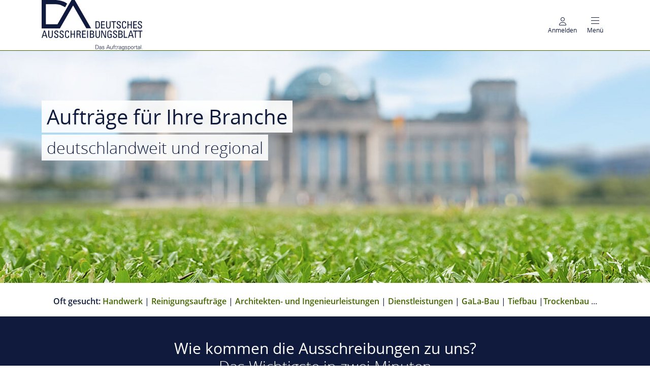

--- FILE ---
content_type: text/html; charset=utf-8
request_url: https://www.deutsches-ausschreibungsblatt.de/
body_size: 25910
content:
<!DOCTYPE html>
<html lang="de" dir="ltr" class="no-js">
<head>
<script type="text/javascript" data-cmp-ab="1" src="https://cdn.consentmanager.net/delivery/autoblocking/c5e02139d1532.js" data-cmp-host="delivery.consentmanager.net" data-cmp-cdn="cdn.consentmanager.net" data-cmp-codesrc="13"></script>

<meta charset="utf-8">
<!-- 
	This website is powered by TYPO3 - inspiring people to share!
	TYPO3 is a free open source Content Management Framework initially created by Kasper Skaarhoj and licensed under GNU/GPL.
	TYPO3 is copyright 1998-2026 of Kasper Skaarhoj. Extensions are copyright of their respective owners.
	Information and contribution at https://typo3.org/
-->

<base href="https://www.deutsches-ausschreibungsblatt.de/">
<link rel="icon" href="/_assets/4a7adc37494ab1ea528629edb687ea91/Icons/favicon.ico" type="image/vnd.microsoft.icon">

<meta http-equiv="x-ua-compatible" content="IE=edge">
<meta name="generator" content="TYPO3 CMS">
<meta name="description" content="Erfolgreich aktuelle Ausschreibungen finden ✓ täglich neue Auftragschancen ✓alle Regionen ✓alle Branchen ✓ E-Mail-Benachrichtigung ✓ Jetzt informieren.">
<meta name="viewport" content="width=device-width, initial-scale=1">
<meta name="robots" content="index,follow">
<meta name="keywords" content="öffentliche Ausschreibung, Auftrag, Ausschreibungstext, Vergabe,">
<meta name="twitter:card" content="summary">
<meta name="apple-mobile-web-app-capable" content="no">


<link rel="stylesheet" href="/typo3temp/assets/css/7015c8c4ac5ff815b57530b221005fc6.1763821498.css" media="all">
<link rel="stylesheet" href="/_assets/55c29e8718173b881f4ee3ab44e26924/Css/styles.1724596595.css" media="all">
<link rel="stylesheet" href="dabl/css/style_addons.1742834037.css" media="all">
<link rel="stylesheet" href="dabl/css/jquery-datepicker.1742834037.css" media="all">
<link href="/_assets/b276af731577b5618507fbb1a6a3f8da/suchleiste/css/index.1747218889.css" rel="stylesheet" >







  <meta name="google-site-verification" content="YY1SbsZhkxTioioke07nSCbL0TMFW9J_zOvxtZZ7Mik" />
 
<meta name="google-site-verification" content="9Jk_lt1sbeiUQbh3SA8XkZhAwn8cSEH0dVF2u_rO0Ec" />
<meta name="google-site-verification" content="K1Ia-8Aoh1LAsoL5TnlRf68KtsyDbsVzVuLE_B3faAM" />
  <style type="text/css" media="screen">
  @media screen and (-ms-high-contrast: active), (-ms-high-contrast: none) {
  .mm-wrapper_opening .mm-menu_fx-menu-slide {
    height:100%;
    background-color:#333333;
  }
  .mm-menu a, .mm-menu a:active, .mm-menu a:hover, .mm-menu a:link, .mm-menu a:visited {
    color:#e1e1e1!important;
  }
  .nav-mm-markup .form-inline {
    display:none;
  }
  .mm-navbar__title {
    color: #858585!important;
  }

.mm-btn:after {
  border-color:#e1e1e1!important;
}
 .mm-btn:before {
  border-color:#e1e1e1!important;
 }
.powermail_checkbox.form-control, .powermail_radio.form-control {
  height:10px;
  width:10px;
  display:inline-block;
}
  }


.footerNaviSeo{
  .col, .col-sm-12{
    min-width: 0;
  }

  h5{
    font-size: 13px;
    font-weight: 600;
    margin-bottom: 12px;
  }

  ul li{
      margin-bottom:0;
      white-space: nowrap;
      overflow: hidden;
      text-overflow:ellipsis;
      line-height:1.7;
      font-weight: 400;
      font-size: 12px;
    a{
      text-decoration:none !important;
      font-weight: 400;
      font-size: 12px;

    }
  }  
}


.keyvisual__container{
  min-height:350px;
}

.text-end{
  text-align:end;
}
    </style>
    
    <title>Aufträge für Ihre Branche | Öffentliche Ausschreibungen</title>
<link rel="canonical" href="https://www.deutsches-ausschreibungsblatt.de"/>

<!-- This site is optimized with the Yoast SEO for TYPO3 plugin - https://yoast.com/typo3-extensions-seo/ -->
<script type="application/ld+json">[{"@context":"https:\/\/www.schema.org","@type":"WebSite","url":"\/","name":"Auftr\u00e4ge f\u00fcr Ihre Branche | \u00d6ffentliche Ausschreibungen"},{"@context":"https:\/\/www.schema.org","@type":"BreadcrumbList","itemListElement":[{"@type":"ListItem","position":1,"item":{"@id":"\/","name":"Das Auftragsportal"}}]}]</script>

<!-- VhsAssetsDependenciesLoaded app-css-bla,jQuery-n,slick-n,intersection-Observer-n,scrollama-n,bootstrap-js-n,app-js-n,powermailForm-n -->
<link rel="stylesheet" href="/typo3temp/assets/vhs/vhs-assets-app-css-bla.css" />
<script type="text/javascript" src="/typo3temp/assets/vhs/vhs-assets-jQuery-n.js"></script></head>
<body id="p1">











<div class="page-wrapper"><header class="header"><div class="root-mainnav"><script defer>
    function toggleMenu() {
      document.querySelector('.menu').classList.toggle('open');
      document.querySelector('.blurBg').classList.toggle('open');
      document.querySelector('#nav-icon3').classList.toggle('open');
      document.querySelector('body').classList.toggle('overflow-hidden-md');

      document.querySelector('.logout_menu').classList.remove('open')
      document.querySelector('.blurBgLo').classList.remove('open');
    }

    function toggleLogoutMenu() {
      document.querySelector('.logout_menu').classList.toggle('open')
      document.querySelector('.blurBgLo').classList.toggle('open');
      document.querySelector('.chevron').classList.toggle('open');



      document.querySelector('.menu').classList.remove('open');
      document.querySelector('.blurBg').classList.remove('open');
      document.querySelector('#nav-icon3').classList.remove('open');
      document.querySelector('body').classList.remove('overflow-hidden-md');
    }

    /*const onClickOutside = (e) => {

      console.log(e.currentTarget);

      if(document.querySelector('.logout_menu').classList.contains('open')){
       //document.querySelector('.logout_menu').classList.remove('open')
      }
    };

    document.addEventListener("click", onClickOutside);*/

  </script><div class="container"><div class="row"><div class="col-md-3 col-6"><a class="navbar-brand" href="/"><img alt="Deutsches Ausschreibungsblatt - Das Auftragsportal" src="/_assets/4a7adc37494ab1ea528629edb687ea91/Images/Logo/DA_blau.svg" width="370" height="184" /></a></div><div class="col-md-9 col-6 d-flex justify-content-end align-items-center"><nav aria-label="Hauptnavigation"><div><ul class="d-flex gap-2 align-items-center mb-0"><li
                            class="pic_nav-item d-xxl-inline-block d-none "><a href="/auftrag-finden" 
                              class="text-decoration-none fw-normal  ">Auftrag finden</a></li><li
                            class="pic_nav-item d-xxl-inline-block d-none "><a href="/auftrag-vergeben" 
                              class="text-decoration-none fw-normal  ">Auftrag vergeben</a></li><li
                            class="pic_nav-item d-xxl-inline-block d-none "><a href="/akademie" 
                              class="text-decoration-none fw-normal  ">Akademie</a></li><li
                                class="pic_nav-item d-xxl-inline-block d-none "><a href="/wie-man-ausschreibungen-gewinnt"  style="color: var(--secondary);"
                                  class="text-decoration-none fw-normal  ">Wie man Ausschreibungen gewinnt</a></li><li class="mb-0 mt-1 "><a aria-label="login" style="z-index: 1014;" href="/login"
                              class="loginBtn position-relative text-decoration-none fw-normal  "><i
                                class="fa-light fa-user"></i><span>Anmelden</span></a></li><li class="mb-0 mt-1"><div><div tabindex="0" id="burgerbutton" onclick="toggleMenu()"><div id="nav-icon3"><span></span><span></span><span></span><span></span></div><div id="bb_text">Menü</div></div><div class="menu flex-column"><a href="/auftrag-finden"
                          class="pic_burger-nav-item text-decoration-none  ">Auftrag finden</a><a class="pic_burger-subnav-item" href="/auftrag-finden/tarife-fuer-unternehmen">Tarife für Unternehmen</a><a class="pic_burger-subnav-item" href="/auftrag-finden/haeufig-gestellte-fragen">Häufig gestellte Fragen / Hilfe</a><a class="pic_burger-subnav-item" href="/auftrag-finden/evergabe-fuer-bieter">eVergabe für Bieter</a><a href="/auftrag-vergeben"
                          class="pic_burger-nav-item text-decoration-none  ">Auftrag vergeben</a><a href="/akademie"
                          class="pic_burger-nav-item text-decoration-none  ">Akademie</a><div class="burger-footer d-flex flex-column pb-5 mt-5"><a href="/wie-man-ausschreibungen-gewinnt"
                          class="pic_burger-nav-item-cta btn btn-default  ">Wie man Ausschreibungen gewinnt</a><a href="/wir-ueber-uns"
                      class="pic_burger-subnav-item text-decoration-none fw-normal  ">Über
                      uns</a><a href="/kontakt"
                      class="pic_burger-subnav-item text-decoration-none fw-normal  ">Kontakt</a><a href="/glossar"
                      class="pic_burger-subnav-item text-decoration-none fw-normal  ">Glossar</a></div></div><div class="blurBg" onclick="toggleMenu()"></div></div></li></ul></div></nav></div></div></div></div></header><main class="page-body"><!--TYPO3SEARCH_begin--><div class="maxWidth "><div><div><!--ELSE--><div id="c17264"
                        class="XXXX frame frame-default frame-type-shortcut frame-layout-0 frame-space-before-none frame-space-after-none"><!--ELSE--><div id="c17263"
                        class="XXXX frame frame-default frame-type-html frame-layout-0 frame-space-before-none frame-space-after-none"><style>
        .hinweis {
          width: 600px;
        padding: 1em;
        border-radius: 5px;
        border: 2px #B40000 solid;
        position: fixed;
        top: 50%;
        left: 50%;
        transform: translate(-50%, -50%);
        text-align: left;
        background-color: white;
        z-index: 1000;
        }
    </style><noscript><style>
            .hinweis {
                display: block !important;
            }
        </style><div class="hinweis" id="hinweisBox"><span style="font-size:18px; color:#B40000"><i class="fal fa-exclamation-triangle"></i> Es ist ein Problem aufgetreten<br></span>
Es scheint, als ob Javascript in Ihrem Browser deaktiviert ist. Bitte aktivieren Sie Javascript, um die Seite nutzen zu können. Bei Fragen sprechen Sie bitte Ihre interne IT an.</div></noscript></div></div><!--ELSE--><div id="c2048"
                        class="XXXX frame frame-default frame-type-shortcut frame-layout-0 frame-space-before-none frame-space-after-none"></div><!--ELSE--><div id="c2047"
                        class="XXXX frame frame-default frame-type-shortcut frame-layout-0 frame-space-before-none frame-space-after-none"><section id="c17672" style="" class="section        "><div class="section__content"><div class="container"><div class="row"><div class="col"></div></div></div><section id="c15475" style="background-image: url('/fileadmin/_processed_/1/3/csm_Reichstag_breit_2022_02_7f86c6f17f.jpg') " class="section text-left pt-0 pb-0 text-black section__background bg-light  section__attachment --attachment__scroll"><div class="section__content"><div class="container"><div class="row"><div class="col"><!--ELSE--><div id="c15482"
                        class="XXXX frame frame-default frame-type-html frame-layout-0 frame-space-before-global-space-before-large frame-space-after-global-space-after-medium"><h1><span class="pic_main_title">Aufträge für Ihre Branche</span><br><span class="pic_main_subtitle">deutschlandweit und regional</span></h1></div><!--ELSE--><div id="c15493"
                        class="XXXX frame frame-default frame-type-list frame-layout-0 frame-space-before-global-space-before-large frame-space-after-global-space-after-large"><script type="text/javascript">
sessionStorage.clear()
  var vueConfig = {
    profilPage: false,
    pageType: `searchbar`,
    profilId: ``,
    h1:``,
    h2:``,
    imgBig: false,
    imgSmall: false,
    configFile:'/_assets/b276af731577b5618507fbb1a6a3f8da/config.json',
    counter: `26.091`
  }
</script>

<div id="app" style="min-height:66px"></div>

<script crossorigin="crossorigin" defer="defer" type="module" src="/_assets/b276af731577b5618507fbb1a6a3f8da/suchleiste/js/index.js?v=123"></script>
</div></div></div></div></div></section><div class="container" ><div class="row"><div class="col"></div></div></div><section id="c15570" style="background: #ffffff !important; z-index:1; position:relative !important;" class="section text-left pt-0 pb-0 text-black  bg-light  "><div class="section__content"><div class="container"><div class="row"><div class="col"><!--ELSE--><div id="c15562"
                        class="XXXX frame frame-default frame-type-textmedia frame-layout-0 frame-space-before-global-space-before-small frame-space-after-none"><div class="ce-textpic ce-center ce-above"><div class="ce-bodytext"><p class="text-center"><strong>Oft&nbsp;gesucht:&nbsp;</strong><a href="/ausschreibungen-handwerk">Handwerk&nbsp;</a>|&nbsp;<a href="/ausschreibungen-reinigungsleistungen">Reinigungsaufträge&nbsp;</a>|&nbsp;<a href="/ausschreibungen-architektenleistungen-ingenieurleistungen">Architekten-&nbsp;und&nbsp;Ingenieurleistungen</a>&nbsp;|&nbsp;<a href="/auftraege-ausschreibungen-dienstleistungen">Dienstleistungen</a>&nbsp;|&nbsp;<a href="/ausschreibungen-galabau">GaLa-Bau</a>&nbsp;|&nbsp;<a href="/auftraege-ausschreibungen-tiefbau">Tiefbau</a>&nbsp;|<a href="/ausschreibungen-trockenbau">Trockenbau</a>&nbsp;...</p></div></div></div></div></div></div></div></section><div class="container" ><div class="row"><div class="col"></div></div></div><section id="c10226" style="background: #0f1a3d !important; z-index:1; position:relative !important;" class="section text-left pt-0 pb-0 text-white  bg-light  "><div class="section__content"><div class="container"><div class="row"><div class="col"><!--ELSE--><div id="c15560"
                        class="XXXX frame frame-default frame-type-html frame-layout-0 frame-space-before-global-space-before-medium frame-space-after-global-space-after-medium"><h2 class="text-center">Wie kommen die Ausschreibungen zu uns?<br><span style="font-weight:300">Das Wichtigste in zwei Minuten</span></h2></div><div id="c10398" class="row equal-height  "><div class="col-12 col-sm-12 col-md-6 col-lg-6 col-xl-6 "><!--ELSE--><div id="c10400"
                        class="XXXX frame frame-default frame-type-html frame-layout-0 frame-space-before-none frame-space-after-none"><ul class="squares"><li>Aufträge im Wert von <span  style=" text-decoration: underline  solid    ;  text-shadow: 0 0 10px #125397, 0 0 15px #125397, 0 0 20px #125397, 0 0 30px #125397,  0 0 35px #125397, 0 0 40px #125397, 0 0 45px #125397;"><strong>ca. 300 Milliarden Euro&nbsp;</strong></span> vergibt allein die öffentliche Hand jedes Jahr. Und das unabhängig von Wirtschaftsschwankungen.<br />
	&nbsp;</li><li>Viele dieser Auftraggeber nutzen unsere eVergabe-Lösungen und stellen Ausschreibungen direkt mit Vergabeunterlagen ins Deutsche Ausschreibungsblatt ein.<br />
	&nbsp;</li><li>Darüber hinaus überwachen unsere Rechercheprofis <strong>alle möglichen Quellen </strong>und erfassen jeden Tag neue Ausschreibungen für Sie.<br />
	&nbsp;</li><li>In <strong>jeder Region </strong>Deutschlands finden Sie daher Aufträge für nahezu <strong>jede Branche.</strong><br />
	&nbsp;</li><li>So ist das Deutsche Ausschreibungsblatt die <strong>zentrale Plattform zur effektiven Recherche</strong> nach öffentlichen Ausschreibungen.</li></ul></div></div><div class="col-12 col-sm-12 col-md-6 col-lg-6 col-xl-6 "><!--CLEAN--><div class="ce-textpic ce-center ce-above"><div class="text-center justify-content-center col-sm-12  lightbox-gallery"><figure class="video"><div class="video-embed"><video width="1200" controls no-cookie class="video-embed-item test"><source src="/fileadmin/Videos/Sequenz_01_4.mp4" type="video/mp4"></video></div></figure></div></div></div></div><!--ELSE--><div id="c15569"
                        class="XXXX frame frame-default frame-type-html frame-layout-0 frame-space-before-none frame-space-after-none"><hr style="border-color: white; " /></div></div></div></div></div></section><div class="container" ><div class="row"><div class="col"></div></div></div><section id="c15492" style="background: linear-gradient(#022951,#022951,#022951,#022951,#022951,#022951,#022951,#FFFFFF) !important;" class="section text-center pt-5 pb-5 text-white  bg-light  "><div class="section__content"><div class="container"><div class="row"><div class="col"><!--ELSE--><div id="c15489"
                        class="XXXX frame frame-default frame-type-image frame-layout-0 frame-space-before-global-space-before-medium frame-space-after-global-space-after-medium"><div class="text-center justify-content-center col-sm-12 "><figure class="image"><img srcset="/fileadmin/_processed_/d/2/csm_Buehne_e8e56a5595.jpg 766w,
            /fileadmin/_processed_/d/2/csm_Buehne_3fedfde42f.jpg 990w,
            /fileadmin/_processed_/d/2/csm_Buehne_7718f54383.jpg 1200w,
            /fileadmin/_processed_/d/2/csm_Buehne_02afc99f3f.jpg 1860w" sizes="
             (max-width: 3000px) 1860px,
             (max-width: 1200px) 1200px,
             (max-width: 990px) 990px,
             (max-width: 766px) 766px" class="u-image-full-width" alt="Laptop auf einem Schreibtisch mit der geöffneten Startseite des Deutschen Ausschreibungsblattes" loading="lazy" src="/fileadmin/_processed_/d/2/csm_Buehne_13d9a42240.jpg" width="1200" height="510" /></figure></div></div><div id="tx_mask_scroll-wrapper"><!-- Steps --><div class="step-wrapper d-flex flex-column"><!-- State 1 --><div class="step first order-first" data-index="0"><div class="headline"><h2   style=" font-size:1.875rem; font-weight:400" >Und wie kommen die Aufträge zu Ihnen?</h2></div><div class="text"><span  style="font-size:1.875rem; font-weight:300" data-aos="slide-up">In drei Schritten von der Ausschreibung zum Auftrag</span></div></div><div class="step order-1" data-index="1"><h2 class="tx_mask_scroll_state1_header"><span style="font-size:2rem"data-aos="slide-up">Schritt 1</span><br><span style="font-size:2rem;font-weight:300">Filter setzen und Suchprofil speichern</span></h2><ul class="tx_mask_scroll_state1_list"><li class="tx_mask_scroll_state1_item"><i class="far fa-code-branch"></i><span class="tx_mask_scroll_state1_text">
                                    Leistungen/Gewerke<br /></span></li><li class="tx_mask_scroll_state1_item"><i class="far fa-map-marker-alt"></i><span class="tx_mask_scroll_state1_text">
                                    Ausführungsort und Umkreissuche<br /></span></li><li class="tx_mask_scroll_state1_item"><i class="far fa-quote-right"></i><span class="tx_mask_scroll_state1_text">
                                    Suchbegriffe<br /></span></li><li class="tx_mask_scroll_state1_item"><i class="far fa-calendar-week"></i><span class="tx_mask_scroll_state1_text">
                                    Zeitraum<br /></span></li><li class="tx_mask_scroll_state1_item"><i class="far fa-flag"></i><span class="tx_mask_scroll_state1_text">
                                    EU oder national<br /></span></li><li class="tx_mask_scroll_state1_item"><i class="far fa-signal-alt-1"></i><span class="tx_mask_scroll_state1_text">
                                    Vorinformationen<br /></span></li><li class="tx_mask_scroll_state1_item"><i class="far fa-signal-alt-2"></i><span class="tx_mask_scroll_state1_text">
                                    aktuelle Ausschreibungen<br /></span></li><li class="tx_mask_scroll_state1_item"><i class="far fa-signal-alt-3"></i><span class="tx_mask_scroll_state1_text">
                                    Vergebene Aufträge<br /></span></li><li class="tx_mask_scroll_state1_item"><i class="far fa-strikethrough"></i><span class="tx_mask_scroll_state1_text">
                                    Suchbegriffe ausschließen<br /></span></li></ul></div><!-- State 2 --><div class="step order-3" data-index="3"><h2 class="tx_mask_scroll_state2_header"><span style="font-size:2rem">Schritt 3</span><br><span style="font-size:2rem;font-weight:300">Zentral Ausschreibungen bearbeiten,<br>egal von welcher Plattform</span></h2><ul class="tx_mask_scroll_state2_list"><li class="tx_mask_scroll_state2_item"><i class="far fa-eye"></i><span class="tx_mask_scroll_state2_text">
                                    Bekanntmachungen lesen, merken und beurteilen, ob eine Angebotsabgabe Sinn macht.<br /></span></li><li class="tx_mask_scroll_state2_item"><i class="far fa-clipboard-list-check"></i><span class="tx_mask_scroll_state2_text">
                                    Notizen hinterlegen und anhand der To-do-Liste die Bearbeitung der Angebote verwalten.<br /></span></li><li class="tx_mask_scroll_state2_item"><i class="far fa-handshake"></i><span class="tx_mask_scroll_state2_text">
                                    Nach dem Erhalt der Zu- oder Absage die Ausschreibung für Auswertungen oder zur Dokumentation archivieren.<br /></span></li></ul></div><!-- State 3 --><div class="step order-2 " data-index="2"><h2 class="tx_mask_scroll_state3_header"><span style="font-size:2rem">Schritt 2</span><br><span style="font-size:2rem;font-weight:300">Bequem per E-Mail benachrichtigen lassen, <br>sobald neue Ergebnisse verfügbar sind.</span></h2><img class="tx_mask_scroll_state3_img" alt="Kuvertsymbol mit der Aufschrift Neue Aufträge" src="/fileadmin/Bilder/Icons/envelope_neue-auftraege_01.svg" width="200" height="250" /></div><!-- Why don't start --><div class="step order-last" data-index="3"><div class="last-step d-flex justify-content-center align-items-center"><div class="mb-5 headline"><span style="font-size:3rem;font-weight:400">Warum nicht jetzt starten?</span></div></div></div><!-- Buttons --><div class="scroll-buttons"><div class="d-flex justify-content-center"><a href="/auftrag-finden" class="btn btn-default mx-3">Nach Aufträgen suchen</a><a href="/auftrag-finden/tarife-fuer-unternehmen" class="btn btn-primary mx-3">Passenden Tarif finden</a></div></div></div></div></div></div></div></div></section><div class="container" ><div class="row"><div class="col"></div></div></div><section id="c644" style="background: #ffffff !important;" class="section text-left pt-4 pb-2 text-black  bg-light  "><div class="section__content"><div class="container"><div class="row"><div class="col"><!--ELSE--><div id="c660"
                        class="XXXX frame frame-default frame-type-html frame-layout-0 frame-space-before-global-space-before-small frame-space-after-global-space-after-small"><h2>Alle Ausschreibungen<br /><span style="font-weight:300">im Komfort-Tarif des Deutschen Ausschreibungsblattes</span></h2></div><div class="row   "><div class="col-12 col-sm-12 col-md-4 col-lg-4  col-xl-4 "><!--ELSE--><div id="c659"
                        class="XXXX frame frame-default frame-type-textmedia frame-layout-0 frame-space-before-global-space-before-medium frame-space-after-global-space-after-medium"><div class="ce-textpic ce-center ce-above"><div class="text-center justify-content-center col-sm-12 "><figure class="image"><img srcset="/fileadmin/Bilder/Icons/icon_lupe_04.svg 766w,
            /fileadmin/Bilder/Icons/icon_lupe_04.svg 990w,
            /fileadmin/Bilder/Icons/icon_lupe_04.svg 1200w,
            /fileadmin/Bilder/Icons/icon_lupe_04.svg 1860w" sizes="
             (max-width: 3000px) 1860px,
             (max-width: 1200px) 1200px,
             (max-width: 990px) 990px,
             (max-width: 766px) 766px" class="u-image-full-width" alt="Lupensymbol" loading="lazy" src="/fileadmin/Bilder/Icons/icon_lupe_04.svg" width="1200" height="202" /></figure></div><div class="ce-bodytext"><h3 class="text-center">Zugriff auf alle Ausschreibungen</h3><p class="text-center">Mit dem Komfort-Tarif erhalten Sie Zugriff auf alle Ausschreibungen.</p></div></div></div></div><div class="col-12 col-sm-12 col-md-4 col-lg-4  col-xl-4 "><!--ELSE--><div id="c662"
                        class="XXXX frame frame-default frame-type-textmedia frame-layout-0 frame-space-before-global-space-before-medium frame-space-after-global-space-after-medium"><div class="ce-textpic ce-center ce-above"><div class="text-center justify-content-center col-sm-12 "><figure class="image"><img srcset="/fileadmin/Bilder/Icons/icon_filter_03.svg 766w,
            /fileadmin/Bilder/Icons/icon_filter_03.svg 990w,
            /fileadmin/Bilder/Icons/icon_filter_03.svg 1200w,
            /fileadmin/Bilder/Icons/icon_filter_03.svg 1860w" sizes="
             (max-width: 3000px) 1860px,
             (max-width: 1200px) 1200px,
             (max-width: 990px) 990px,
             (max-width: 766px) 766px" class="u-image-full-width" alt="Symbol für Filterfunktion" loading="lazy" src="/fileadmin/Bilder/Icons/icon_filter_03.svg" width="1200" height="202" /></figure></div><div class="ce-bodytext"><h3 class="text-center">Effektive Filter</h3><p class="text-center">z. B. Leistungen/Gewerke, Umkreissuche, Freitextsuche (und/oder/und nicht), vergebene&nbsp;Aufträge, Vorinformationen...</p></div></div></div></div><div class="col-12 col-sm-12 col-md-4 col-lg-4  col-xl-4 "><!--ELSE--><div id="c667"
                        class="XXXX frame frame-default frame-type-textmedia frame-layout-0 frame-space-before-global-space-before-medium frame-space-after-global-space-after-medium"><div class="ce-textpic ce-center ce-above"><div class="text-center justify-content-center col-sm-12 "><figure class="image"><img srcset="/fileadmin/Bilder/Icons/icon_envelope_03.svg 766w,
            /fileadmin/Bilder/Icons/icon_envelope_03.svg 990w,
            /fileadmin/Bilder/Icons/icon_envelope_03.svg 1200w,
            /fileadmin/Bilder/Icons/icon_envelope_03.svg 1860w" sizes="
             (max-width: 3000px) 1860px,
             (max-width: 1200px) 1200px,
             (max-width: 990px) 990px,
             (max-width: 766px) 766px" class="u-image-full-width" alt="Symbol für E-Mail" loading="lazy" src="/fileadmin/Bilder/Icons/icon_envelope_03.svg" width="1200" height="202" /></figure></div><div class="ce-bodytext"><h3 class="text-center">Aufträge per E-Mail</h3><p class="text-center">Lassen Sie sich neue Aufträge zu Ihren Suchprofilen bequem per E-Mail zusenden. So sparen Sie sich die tägliche Recherche.</p></div></div></div></div></div><div class="row   "><div class="col-12 col-sm-12 col-md-4 col-lg-4  col-xl-4 "><!--ELSE--><div id="c664"
                        class="XXXX frame frame-default frame-type-textmedia frame-layout-0 frame-space-before-global-space-before-medium frame-space-after-none"><div class="ce-textpic ce-center ce-above"><div class="text-center justify-content-center col-sm-12 "><figure class="image"><img srcset="/fileadmin/Bilder/Icons/icon_team_03.svg 766w,
            /fileadmin/Bilder/Icons/icon_team_03.svg 990w,
            /fileadmin/Bilder/Icons/icon_team_03.svg 1200w,
            /fileadmin/Bilder/Icons/icon_team_03.svg 1860w" sizes="
             (max-width: 3000px) 1860px,
             (max-width: 1200px) 1200px,
             (max-width: 990px) 990px,
             (max-width: 766px) 766px" class="u-image-full-width" alt="Teamsymbol" loading="lazy" src="/fileadmin/Bilder/Icons/icon_team_03.svg" width="1200" height="202" /></figure></div><div class="ce-bodytext"><h3 class="text-center">Starkes Recherche-Team</h3><p class="text-center">Täglich werden alle verfügbaren Quellen für Ausschreibungen von unserem Redaktions-Team überwacht.</p></div></div></div></div><div class="col-12 col-sm-12 col-md-4 col-lg-4  col-xl-4 "><!--ELSE--><div id="c665"
                        class="XXXX frame frame-default frame-type-textmedia frame-layout-0 frame-space-before-global-space-before-medium frame-space-after-none"><div class="ce-textpic ce-center ce-above"><div class="text-center justify-content-center col-sm-12 "><figure class="image"><img srcset="/fileadmin/Bilder/Icons/icon_robot_03.svg 766w,
            /fileadmin/Bilder/Icons/icon_robot_03.svg 990w,
            /fileadmin/Bilder/Icons/icon_robot_03.svg 1200w,
            /fileadmin/Bilder/Icons/icon_robot_03.svg 1860w" sizes="
             (max-width: 3000px) 1860px,
             (max-width: 1200px) 1200px,
             (max-width: 990px) 990px,
             (max-width: 766px) 766px" class="u-image-full-width" alt="Robotersymbol" loading="lazy" src="/fileadmin/Bilder/Icons/icon_robot_03.svg" width="1200" height="202" /></figure></div><div class="ce-bodytext"><h3 class="text-center">Künstliche Intelligenz</h3><p class="text-center">Unser Recherche-Team wird von verschiedenen Suchtechnologien unterstützt, die unsere Entwickler ganz gezielt für den Ausschreibungsmarkt gebaut haben.</p></div></div></div></div><div class="col-12 col-sm-12 col-md-4 col-lg-4  col-xl-4 "><!--ELSE--><div id="c663"
                        class="XXXX frame frame-default frame-type-textmedia frame-layout-0 frame-space-before-global-space-before-medium frame-space-after-none"><div class="ce-textpic ce-center ce-above"><div class="text-center justify-content-center col-sm-12 "><figure class="image"><img srcset="/fileadmin/Bilder/Icons/icon_chart_03.svg 766w,
            /fileadmin/Bilder/Icons/icon_chart_03.svg 990w,
            /fileadmin/Bilder/Icons/icon_chart_03.svg 1200w,
            /fileadmin/Bilder/Icons/icon_chart_03.svg 1860w" sizes="
             (max-width: 3000px) 1860px,
             (max-width: 1200px) 1200px,
             (max-width: 990px) 990px,
             (max-width: 766px) 766px" class="u-image-full-width" alt="Statistiksymbol" loading="lazy" src="/fileadmin/Bilder/Icons/icon_chart_03.svg" width="1200" height="202" /></figure></div><div class="ce-bodytext"><h3 class="text-center">Auftragschancen managen</h3><p class="text-center">Behalten Sie den Überblick: Setzen Sie Ausschreibungen auf Ihre Merkliste, schreiben Sie Notizen, haken Sie To-dos ab und exportieren Sie den Vorgang für Kollegen oder das Archiv.</p></div></div></div></div></div><div class="row   "><div class="hide-xs col-sm-6 col-md-6 col-lg-6  col-xl-6 "><!--none--><a id="c673"></a><div class="frame-space-before-none"></div><div class="ce-textpic ce-center ce-above"><div class="ce-bodytext"><p class="text-end"><a href="/auftrag-finden" class="btn btn-default">Auftragssuche ausprobieren</a></p></div></div><div class="frame-space-after-none"></div></div><div class="hide-xs col-sm-6 col-md-6 col-lg-6  col-xl-6 "><!--ELSE--><div id="c674"
                        class="XXXX frame frame-default frame-type-textmedia frame-layout-0 frame-space-before-none frame-space-after-global-space-after-large"><div class="ce-textpic ce-center ce-above"><div class="ce-bodytext"><p><a href="/auftrag-finden/tarife-fuer-unternehmen" class="btn btn-primary">Tarife ansehen</a></p></div></div></div></div><div class="col-12 hide-sm hide-md hide-lg hide-xl "><!--ELSE--><div id="c3760"
                        class="XXXX frame frame-default frame-type-textmedia frame-layout-0 frame-space-before-none frame-space-after-none"><div class="ce-textpic ce-center ce-above"><div class="ce-bodytext"><p class="text-center"><a href="/auftrag-finden" class="btn btn-default">Auftragssuche ausprobieren</a></p></div></div></div></div><div class="col-12 hide-sm hide-md hide-lg hide-xl "><!--ELSE--><div id="c3761"
                        class="XXXX frame frame-default frame-type-textmedia frame-layout-0 frame-space-before-none frame-space-after-global-space-after-large"><div class="ce-textpic ce-center ce-above"><div class="ce-bodytext"><p class="text-center"><a href="/auftrag-finden/tarife-fuer-unternehmen" class="btn btn-primary">Tarife ansehen</a></p></div></div></div></div></div></div></div></div></div></section><div class="container" ><div class="row"><div class="col"></div></div></div><section id="c15563" style="" class="section text-left pt-0 pb-0 text-black  bg-light  "><div class="section__content"><div class="container"><div class="row"><div class="col"><!--ELSE--><div id="c1706"
                        class="XXXX frame frame-default frame-type-html frame-layout-0 frame-space-before-global-space-before-medium frame-space-after-global-space-after-medium"><h2 class="text-center">Wichtige Fragen und Antworten<br><span style="font-weight:300">
Acht Fragen zum Deutschen Ausschreibungsblatt</span></h2></div><div id="c15564" class="row   "><div class="col-12 col-sm-12 col-md-6 col-lg-6 col-xl-6 "><!--ELSE--><div id="c733"
                        class="XXXX frame frame-default frame-type-accordion frame-layout-0 frame-space-before-global-space-before-medium frame-space-after-none"><div id="accordion-733"><div class="card"><div class="card-header" id="heading-983"><div class="mb-0"><button class="btn btn-link collapsed" data-toggle="collapse"
                                data-parent="#accordion-733" data-target="#collapse-983"
                                aria-expanded="false" aria-controls="collapse-983"><span>Ich möchte nur noch auf einer Plattform nach Aufträgen recherchieren.</span></button></div></div><div id="collapse-983" class="collapse" aria-labelledby="heading-c983"
                        data-parent="#accordion-733" style=""><div class="card-body"><!--ELSE--><div id="c983"
                        class="XXXX frame frame-default frame-type-textmedia frame-layout-0 frame-space-before-none frame-space-after-none"><div class="ce-textpic ce-center ce-above"><div class="ce-bodytext"><p>Das Deutsche Ausschreibungsblatt bietet Ihnen in seinem Auftragsportal eine Vielzahl regionaler, bundes- und europaweiter Ausschreibungen öffentlicher, privater und gewerblicher Auftraggeber.</p><p>Recherchieren Sie mit unseren Komfort-Tarifen in unserer Online-Plattform nach potenziellen Aufträgen aus dem Bau-, Liefer- oder Dienstleistungsbereich oder lassen Sie sich komfortabel maßgeschneiderte Ausschreibungen per E-Mail liefern.</p><p>Unser kompetentes Fachpersonal unterstützt Sie auf dem Weg zum passenden Auftrag! Neben der Auftragsrecherche im Auftragsportal des Deutschen Ausschreibungsblattes können Sie sich kostenfrei im Basis-Tarif registrieren, um einzelne Vergabeunterlagen herunterzuladen.</p><p><a href="/auftrag-finden/tarife-fuer-unternehmen" class="btn btn-primary">Tarife vergleichen</a></p></div></div></div></div></div></div><div class="card"><div class="card-header" id="heading-1713"><div class="mb-0"><button class="btn btn-link collapsed" data-toggle="collapse"
                                data-parent="#accordion-733" data-target="#collapse-1713"
                                aria-expanded="false" aria-controls="collapse-1713"><span>Kann ich mich kostenfrei registrieren?</span></button></div></div><div id="collapse-1713" class="collapse" aria-labelledby="heading-c1713"
                        data-parent="#accordion-733" style=""><div class="card-body"><!--ELSE--><div id="c1713"
                        class="XXXX frame frame-default frame-type-textmedia frame-layout-0 frame-space-before-none frame-space-after-none"><div class="ce-textpic ce-center ce-above"><div class="ce-bodytext"><p><strong>Ja, Sie können sich kostenfrei für den Basis-Tarif registrieren.</strong> Mit dem Basis-Tarif können Sie mit <strong>Vergabenummern suchen</strong> und die passenden <strong>Vergabeunterlagen herunterladen</strong>. Auch <strong>Einladungscodes akzeptieren</strong>&nbsp;ist mit dem Basis-Tarif möglich.</p><p>Nur die Recherche nach neuen Aufträgen bleibt Kunden des Komfort-Tarifs vorbehalten.</p><p><a href="/auftrag-finden/tarife-fuer-unternehmen" class="btn btn-primary">Jetzt registrieren</a></p></div></div></div></div></div></div><div class="card"><div class="card-header" id="heading-984"><div class="mb-0"><button class="btn btn-link collapsed" data-toggle="collapse"
                                data-parent="#accordion-733" data-target="#collapse-984"
                                aria-expanded="false" aria-controls="collapse-984"><span>Kann ich die Recherche nach neuen Ausschreibungen testen?</span></button></div></div><div id="collapse-984" class="collapse" aria-labelledby="heading-c984"
                        data-parent="#accordion-733" style=""><div class="card-body"><!--ELSE--><div id="c984"
                        class="XXXX frame frame-default frame-type-textmedia frame-layout-0 frame-space-before-none frame-space-after-none"><div class="ce-textpic ce-center ce-above"><div class="ce-bodytext"><p><strong>Natürlich können Sie die Recherche testen.</strong><br>Legen Sie einfach los und suchen Sie nach <strong>Ausschreibungen für Ihre Branche</strong>. Ergänzen Sie bei Bedarf <strong>Filtereinstellungen für Ihre Region</strong>, sodass Ihnen nur passende Ausschreibungen angezeigt werden.</p><p>So können Sie sich auch ohne Login einen Überblick darüber verschaffen, wie viele Ausschreibungen auf Sie warten. Nur der Zugriff auf die Volltexte ist beschränkt, wenn Sie keinen unserer Komfort-Tarife besitzen.</p><p><a href="/auftrag-finden" class="btn btn-primary">Nach Aufträgen für meine Branche suchen</a></p></div></div></div></div></div></div><div class="card"><div class="card-header" id="heading-1711"><div class="mb-0"><button class="btn btn-link collapsed" data-toggle="collapse"
                                data-parent="#accordion-733" data-target="#collapse-1711"
                                aria-expanded="false" aria-controls="collapse-1711"><span>Was kostet das Deutsche Ausschreibungsblatt?</span></button></div></div><div id="collapse-1711" class="collapse" aria-labelledby="heading-c1711"
                        data-parent="#accordion-733" style=""><div class="card-body"><!--ELSE--><div id="c1711"
                        class="XXXX frame frame-default frame-type-textmedia frame-layout-0 frame-space-before-none frame-space-after-none"><div class="ce-textpic ce-center ce-above"><div class="ce-bodytext"><p>Eine Übersicht über die Tarife finden Sie hier.</p><p><a href="/auftrag-finden/tarife-fuer-unternehmen" class="btn btn-primary">Tarifübersicht</a></p></div></div></div></div></div></div></div></div></div><div class="col-12 col-sm-12 col-md-6 col-lg-6 col-xl-6 "><!--ELSE--><div id="c987"
                        class="XXXX frame frame-default frame-type-accordion frame-layout-0 frame-space-before-global-space-before-medium frame-space-after-global-space-after-medium"><div id="accordion-987"><div class="card"><div class="card-header" id="heading-985"><div class="mb-0"><button class="btn btn-link collapsed" data-toggle="collapse"
                                data-parent="#accordion-987" data-target="#collapse-985"
                                aria-expanded="false" aria-controls="collapse-985"><span>Ich habe eine Vergabenummer und möchte die Unterlagen dazu herunterladen.</span></button></div></div><div id="collapse-985" class="collapse" aria-labelledby="heading-c985"
                        data-parent="#accordion-987" style=""><div class="card-body"><!--ELSE--><div id="c985"
                        class="XXXX frame frame-default frame-type-textmedia frame-layout-0 frame-space-before-none frame-space-after-none frame-video"><div class="ce-textpic ce-center ce-above"><div class="text-center justify-content-center col-sm-12 "><figure class="video"><div class="video-embed"><video width="1200" controls autoplay muted no-cookie class="video-embed-item test"><source src="/fileadmin/Videos/Mini_Videos/Vergabeunterlagen_herunterladen.mp4" type="video/mp4"></video></div></figure></div><div class="ce-bodytext"><p>Geben Sie einfach die Vergabenummer in die Freitextsuche unserer Suchmaske ein.</p><p><a href="/auftrag-finden" class="btn btn-primary">Suchmaske öffnen</a></p></div></div></div></div></div></div><div class="card"><div class="card-header" id="heading-986"><div class="mb-0"><button class="btn btn-link collapsed" data-toggle="collapse"
                                data-parent="#accordion-987" data-target="#collapse-986"
                                aria-expanded="false" aria-controls="collapse-986"><span>Ein Auftraggeber hat mir einen Einladungscode zugesendet.</span></button></div></div><div id="collapse-986" class="collapse" aria-labelledby="heading-c986"
                        data-parent="#accordion-987" style=""><div class="card-body"><!--ELSE--><div id="c986"
                        class="XXXX frame frame-default frame-type-textmedia frame-layout-0 frame-space-before-none frame-space-after-none"><div class="ce-textpic ce-center ce-above"><div class="ce-bodytext"><p>Mehr Informationen über das weitere Vorgehen zum Einlösen eines Einladungscodes finden Sie hier.</p><p><a href="/einladungscode" class="btn btn-primary">Informationen zu Einladungscodes</a></p></div></div></div></div></div></div><div class="card"><div class="card-header" id="heading-1715"><div class="mb-0"><button class="btn btn-link collapsed" data-toggle="collapse"
                                data-parent="#accordion-987" data-target="#collapse-1715"
                                aria-expanded="false" aria-controls="collapse-1715"><span>Ich möchte mehr über die Ausschreibungsteilnahme erfahren.</span></button></div></div><div id="collapse-1715" class="collapse" aria-labelledby="heading-c1715"
                        data-parent="#accordion-987" style=""><div class="card-body"><!--ELSE--><div id="c1715"
                        class="XXXX frame frame-default frame-type-textmedia frame-layout-0 frame-space-before-none frame-space-after-none"><div class="ce-textpic ce-center ce-above"><div class="ce-bodytext"><p>Wenn Sie gezielt nach Fachbegriffen suchen, werden Sie bestimmt in unserem <a href="/glossar">Glossar </a>fündig. Allgemeine Informationen zur Teilnahme an öffentlichen Ausschreibungen oder die Möglichkeit, sich für eines unserer Webinare anzumelden, finden Sie hier.</p><p><a href="/auftrag-finden/evergabe-fuer-bieter" class="btn btn-primary">eVergabe für Bieter-Unternehmen</a></p></div></div></div></div></div></div><div class="card"><div class="card-header" id="heading-1710"><div class="mb-0"><button class="btn btn-link collapsed" data-toggle="collapse"
                                data-parent="#accordion-987" data-target="#collapse-1710"
                                aria-expanded="false" aria-controls="collapse-1710"><span>Ich habe eine Frage. Wer kann mir weiterhelfen?</span></button></div></div><div id="collapse-1710" class="collapse" aria-labelledby="heading-c1710"
                        data-parent="#accordion-987" style=""><div class="card-body"><!--ELSE--><div id="c1710"
                        class="XXXX frame frame-default frame-type-textmedia frame-layout-0 frame-space-before-none frame-space-after-global-space-after-large"><div class="ce-textpic ce-center ce-above"><div class="ce-bodytext"><p><strong>Hotline für Unternehmen &nbsp;</strong><a href="tel:+49211882738288"><strong><i class="fa-phone fas"></i> 0211/88 27 38 - 288</strong></a><br><strong>Hotline für ausschreibende Stellen&nbsp;</strong><a href="tel:+4921188273823"><i class="fa-phone fas"><strong>&nbsp;</strong></i><strong> 0211/88 27 38 - 23</strong></a></p></div></div></div></div></div></div></div></div></div></div></div></div></div></div></section><div class="container" ><div class="row"><div class="col"></div></div></div><section id="c722" style="background-image: url('/fileadmin/_processed_/f/d/csm_shutterstock_139484852_bearbeitet_58726b17ca.jpg') " class="section text-left pt-5 pb-5 text-black section__background bg-light  "><div class="section__content"><div class="container"><div class="row"><div class="col"><!--ELSE--><div id="c717"
                        class="XXXX frame frame-default frame-type-html frame-layout-0 frame-space-before-global-space-before-medium frame-space-after-global-space-after-medium"><h2><span style="background-color:rgba(255,255,255,.9);padding: 0em 1em 0em 1em; line-height:41px">Meistgesuchte</span><br><span style="font-weight:300; background-color:rgba(255,255,255,.9);padding: 0em 1em 0em 1em; line-height:41px">Städte und Branchen</span></h2></div><div class="row   "><div class="col-12 col-sm-12 col-md-12 col-lg-4  col-xl-4 "><div class="root-industry_seeking search"><h3>Meistgesuchte<br><b>Bundesländer</b></h3><ul><li><a href="/ausschreibungen-nrw-nordrhein-westfalen">Ausschreibungen NRW</a></li><li><a href="/ausschreibungen-bayern">Ausschreibungen Bayern</a></li><li><a href="/ausschreibungen-niedersachsen">Ausschreibungen Niedersachsen</a></li><li><a href="/ausschreibungen-baden-wuerttemberg">Ausschreibungen Baden-Württemberg</a></li><li><a href="/ausschreibungen-sachsen">Ausschreibungen Sachsen</a></li><li><a href="/ausschreibungen-schleswig-holstein">Ausschreibungen Schleswig-Holstein</a></li><li><a href="/auftrag-finden">Ausschreibungen aus ganz Deutschland</a></li></ul></div></div><div class="col-12 col-sm-12 col-md-12 col-lg-4  col-xl-4 "><div class="root-industry_seeking sectors"><h3>Meistgesuchte<br><b>Branchen</b></h3><ul><li><a href="/ausschreibungen-architektenleistungen-ingenieurleistungen">Architekten- und Ingenieurleistungen</a></li><li><a href="/ausschreibungen-galabau">Garten- und Landschaftsbauarbeiten</a></li><li><a href="/ausschreibungen-it-hardware-software">IT-Ausschreibungen</a></li><li><a href="/auftraege-ausschreibungen-dienstleistungen">Dienstleistungen</a></li><li><a href="/ausschreibungen-krankenhausbedarf">Krankenhausbedarf</a></li><li><a href="/ausschreibungen-reinigungsleistungen">Reinigungsleistungen</a></li><li><a href="/auftrag-finden">Ausschreibungen für Ihre Branche suchen</a></li></ul></div></div><div class="col-12 col-sm-12 col-md-12 col-lg-4  col-xl-4 "><div class="root-industry_seeking countrys"><h3>Meistgesuchte<br><b>Städte</b></h3><ul><li><a href="/ausschreibungen-berlin">Ausschreibungen aus Berlin</a></li><li><a href="/ausschreibungen-hannover">Ausschreibungen aus Hannover</a></li><li><a href="/ausschreibungen-stuttgart">Ausschreibungen aus Stuttgart</a></li><li><a href="/ausschreibungen-muenchen-oberbayern">Ausschreibungen aus München</a></li><li><a href="/ausschreibungen-duesseldorf">Ausschreibungen aus Düsseldorf</a></li><li><a href="/ausschreibungen-koeln">Ausschreibungen aus Köln</a></li><li><a href="/auftrag-finden">Ausschreibungen in Ihrer Stadt suchen</a></li></ul></div></div></div></div></div></div></div></section><div class="container" ><div class="row"><div class="col"></div></div></div><section id="c786" style="" class="section text-left pt-0 pb-0 text-black  bg-light  "><div class="section__content"><div class="container"><div class="row"><div class="col"><div id="c625" class="row  align-items-start justify-content-start"><div class="col-12 col-sm-12 col-md-6 col-lg-7 col-xl-7 "><!--ELSE--><div id="c624"
                        class="XXXX frame frame-default frame-type-html frame-layout-0 frame-space-before-global-space-before-medium frame-space-after-none"><h2>Ausschreibungen finden und gewinnen <br /><span style="font-weight:300">mit dem Deutschen Ausschreibungsblatt</span></h2></div><!--ELSE--><div id="c10365"
                        class="XXXX frame frame-default frame-type-textmedia frame-layout-0 frame-space-before-none frame-space-after-global-space-after-medium"><div class="ce-textpic ce-center ce-above"><div class="ce-bodytext"><p>Das Deutsche Ausschreibungsblatt ist eine der führenden zentralen Plattformen für öffentliche Ausschreibungen und Vergaben in Deutschland. Gegründet 1954 als Fachzeitschrift für Auftraggeber der öffentlichen Hand und seit 1996 als erste Online-Datenbank zur Ausschreibungsrecherche aktiv, verbindet das Deutsche Ausschreibungsblatt Tradition mit digitaler Innovationskraft.</p><p>Mit über 260.000 veröffentlichten Bekanntmachungen pro Jahr gehört es zu den größten Datenquellen für öffentliche Auftragsinformationen in Deutschland. Finden Sie topaktuelle Ausschreibungen aus allen Regionen und Branchen – ergänzt durch eVergabe, Fachakademie und eine kostenfreie Hotline. Durchschnittlich sind über 30.000 Bekanntmachungen gleichzeitig live und werden laufend aktualisiert – aus allen Bundesländern und für alle Branchen.</p><p>Ein starkes Team aus Spezialisten unterstützt Unternehmen bei der erfolgreichen Teilnahme an öffentlichen Ausschreibungen mit persönlicher Beratung, technischem Support und einem umfangreichen Schulungs-Portfolio.</p><p><a href="/wir-ueber-uns">Mehr über das Deutsche Ausschreibungsblatt erfahren</a></p></div></div></div></div><div class="col-12 col-sm-12 col-md-6 col-lg-5 col-xl-5 text-primary"><!--ELSE--><div id="c623"
                        class="XXXX frame frame-default frame-type-tabs4 frame-layout-0 frame-space-before-none frame-space-after-global-space-after-large"><div class="tab-v1"><ul class="nav nav-tabs" role="tablist"><li class="nav-item" role="presentation"><a class="nav-link active" id="nav-c622-tab1" data-toggle="tab" href="#nav-c622-c1" role="tab"  aria-controls="nav-c622-c1" aria-selected="true">Aufträge finden</a></li><li class="nav-item" role="presentation"><a class="nav-link" id="nav-c621-tab2" data-toggle="tab" href="#nav-c621-c2" role="tab" aria-controls="nav-c621-c2"  aria-selected="false">Aufträge vergeben</a></li></ul><div class="tab-content"><div class="tab-pane fade show active" id="nav-c622-c1" role="tabpanel" aria-labelledby="nav-c622-tab1"><!--ELSE--><div id="c622"
                        class="XXXX frame frame-default frame-type-textmedia frame-layout-0 frame-space-before-none frame-space-after-none"><div class="ce-textpic ce-center ce-above"><div class="ce-bodytext"><ul><li>Ausschreibungen für alle Branchen</li><li>Aus ganz Deutschland</li><li>Effektive Recherche</li><li>E-Mail-Benachrichtigung</li><li>Europaweite, öffentliche, private und gewerbliche Ausschreibungen</li></ul><p><a href="/auftrag-finden/tarife-fuer-unternehmen" class="btn btn-primary">Tarife vergleichen</a></p></div></div></div></div><div class="tab-pane fade" id="nav-c621-c2" role="tabpanel" aria-labelledby="nav-c621-tab2"><!--ELSE--><div id="c621"
                        class="XXXX frame frame-default frame-type-textmedia frame-layout-0 frame-space-before-none frame-space-after-none"><div class="ce-textpic ce-center ce-above"><div class="ce-bodytext"><ul><li>Erfahrung seit fast 70 Jahren</li><li>Einfache eVergabe</li><li>Vergabemanagement</li><li>Konformität zur EU-Richtlinie</li><li>Persönliche Beratung</li></ul><p><a href="/auftrag-vergeben" class="btn btn-primary">Mehr erfahren</a></p></div></div></div></div></div></div></div></div></div></div></div></div></div></section><div class="container" ><div class="row"><div class="col"></div></div></div><section id="c643" style="background: #ffffff !important;" class="section text-left pt-5 pb-5 text-black  bg-light  "><div class="section__content"><div class="container"><div class="row"><div class="col"><!--ELSE--><div id="c641"
                        class="XXXX frame frame-default frame-type-textmedia frame-layout-0 frame-space-before-global-space-before-medium frame-space-after-global-space-after-medium"><div class="ce-textpic ce-left ce-intext ce-nowrap"><div class="text-left justify-content-left col-sm-4 "><figure class="image"><img srcset="/fileadmin/_processed_/6/0/csm_shutterstock_158653715_0fbdc3ed47.jpg 766w,
            /fileadmin/_processed_/6/0/csm_shutterstock_158653715_bbd6efaafc.jpg 990w,
            /fileadmin/_processed_/6/0/csm_shutterstock_158653715_3ce2450d6f.jpg 1200w,
            /fileadmin/_processed_/6/0/csm_shutterstock_158653715_14ca099f6a.jpg 1860w" sizes="
             (max-width: 3000px) 1860px,
             (max-width: 1200px) 1200px,
             (max-width: 990px) 990px,
             (max-width: 766px) 766px" class="u-image-full-width" alt="Ein Bauarbeiter mit Helm und Bauplänen schüttelt einer anderen Person die Hand auf einer Baustelle" loading="lazy" src="/fileadmin/_processed_/6/0/csm_shutterstock_158653715_def242a262.jpg" width="1200" height="800" /></figure></div><div class="ce-bodytext"><h2>Finden Sie Ihren nächsten Auftrag!</h2><p>Mit unserem Online-Recherchedienst finden Sie einfach und zielsicher Ihre Aufträge. Immer aktuell, immer zuverlässig - unbegrenzter Download von Ausschreibungstexten, klar strukturiert auf einen Blick! Starten Sie noch heute die Suche mit dem Komfort-Tarif.</p><p class="text-right"><a href="/auftrag-finden" class="btn btn-primary">Mehr erfahren</a></p></div></div></div><!--ELSE--><div id="c642"
                        class="XXXX frame frame-default frame-type-textmedia frame-layout-0 frame-space-before-global-space-before-medium frame-space-after-global-space-after-medium"><div class="ce-textpic ce-right ce-intext ce-nowrap"><div class="text-right justify-content-right col-sm-4 "><figure class="image"><img srcset="/fileadmin/_processed_/c/3/csm_shutterstock_82522831_b0d917a115.jpg 766w,
            /fileadmin/_processed_/c/3/csm_shutterstock_82522831_52ac8a941d.jpg 990w,
            /fileadmin/_processed_/c/3/csm_shutterstock_82522831_e7e5778e03.jpg 1200w,
            /fileadmin/_processed_/c/3/csm_shutterstock_82522831_e9ed5aa9f0.jpg 1860w" sizes="
             (max-width: 3000px) 1860px,
             (max-width: 1200px) 1200px,
             (max-width: 990px) 990px,
             (max-width: 766px) 766px" class="u-image-full-width" alt="Eine Frauenhand bedient die Tastatur eines Laptops" loading="lazy" src="/fileadmin/_processed_/c/3/csm_shutterstock_82522831_f5793848f8.jpg" width="1200" height="801" /></figure></div><div class="ce-bodytext"><h2>Lösungen für Auftraggeber kennenlernen</h2><p>Öffentliche Auftraggeber werden vor immer neue Herausforderungen gestellt. Das Deutsche Ausschreibungsblatt bietet neben einer etablierten Veröffentlichungsplattform z.B. Lösungen für die eVergabe oder das komplette Vergabemanagement.</p><p><a href="/akademie/ausschreibende-stellen-interessenten" class="btn btn-primary">Kostenfreie Webinartermine</a></p></div></div></div><!--ELSE--><div id="c10382"
                        class="XXXX frame frame-default frame-type-textmedia frame-layout-0 frame-space-before-global-space-before-medium frame-space-after-global-space-after-medium"><div class="ce-textpic ce-left ce-intext ce-nowrap"><div class="text-left justify-content-left col-sm-4 "><figure class="image"><img srcset="/fileadmin/_processed_/d/a/csm_shutterstock_465503213_b82906a9a8.jpg 766w,
            /fileadmin/_processed_/d/a/csm_shutterstock_465503213_46dfaf58ee.jpg 990w,
            /fileadmin/_processed_/d/a/csm_shutterstock_465503213_3536126b70.jpg 1200w,
            /fileadmin/_processed_/d/a/csm_shutterstock_465503213_09b4d17cb7.jpg 1860w" sizes="
             (max-width: 3000px) 1860px,
             (max-width: 1200px) 1200px,
             (max-width: 990px) 990px,
             (max-width: 766px) 766px" class="u-image-full-width" alt="Grüner Stuhl mit hölzernen Beinen" loading="lazy" src="/fileadmin/_processed_/d/a/csm_shutterstock_465503213_4d399ec9f8.jpg" width="1200" height="800" /></figure></div><div class="ce-bodytext"><h2>Karriere</h2><p>Immer wieder stellen wir uns neuen Herausforderungen - begründet durch technische Entwicklungen, gesetzliche Änderungen und neue Motivationen. Daher bieten wir ein spannendes berufliches Umfeld und freuen uns, wenn Sie ein Teil unseres Teams werden möchten. Schauen Sie einfach nach, welche Wunschposition auf Sie wartet.</p><p class="text-right"><a href="/wir-ueber-uns/karriere" class="btn btn-primary">Aktuelle Positionen</a></p></div></div></div></div></div></div></div></section><div class="container" ><div class="row"><div class="col"></div></div></div></div></section></div></div></div></div><!--TYPO3SEARCH_end--></main><footer><div class="footer-wrapper"><div class="pt-5 bg-blue text-white"><div class="container"></div></div></div><section id="c65867" style="" class="section text-left pt-1 pb-5 text-black  bg-primary  "><div class="section__content"><div class="container"><div class="row"><div class="col"><div class="row contact  "><div class="col-12 col-sm-12 col-md-3    "><!--ELSE--><div id="c66091"
                        class="XXXX frame frame-default frame-type-textmedia frame-layout-0 frame-space-before-none frame-space-after-global-space-after-small"><div class="ce-textpic ce-center ce-above"><div class="text-center justify-content-center col-sm-12 "><figure class="image"><img srcset="/fileadmin/Bilder/Logos/deutsches-ausschreibungsblatt_logo_weiss.svg 766w,
            /fileadmin/Bilder/Logos/deutsches-ausschreibungsblatt_logo_weiss.svg 990w,
            /fileadmin/Bilder/Logos/deutsches-ausschreibungsblatt_logo_weiss.svg 1200w,
            /fileadmin/Bilder/Logos/deutsches-ausschreibungsblatt_logo_weiss.svg 1860w" sizes="
             (max-width: 3000px) 1860px,
             (max-width: 1200px) 1200px,
             (max-width: 990px) 990px,
             (max-width: 766px) 766px" class="u-image-full-width" alt="Logo: Deutsches Ausschreibungsblatt – Das Auftragsportal" loading="lazy" src="/fileadmin/Bilder/Logos/deutsches-ausschreibungsblatt_logo_weiss.svg" width="1200" height="597" /></figure></div></div></div></div><div class="col-12 col-sm-12 col-md-1    "></div><div class="col-12 col-sm-4 col-md-4   "><!--CLEAN--><header><div class=" meta-label">Sie suchen Aufträge?</div></header><div class="ce-textpic ce-center ce-above"><div class="ce-bodytext"><ul class="list-unstyled"><li><i class="fa-phone-alt fas"></i> 0211 / 88 27 38-288</li><li><a href="#" data-mailto-token="ocknvq,dkgvgtBfgwvuejgu/cwuuejtgkdwpiudncvv0fg" data-mailto-vector="2"><i class="fa-envelope fas"></i>bieter@deutsches-ausschreibungsblatt.de</a></li></ul></div></div></div><div class="col-12 col-sm-4 col-md-4   "><!--CLEAN--><header><div class=" meta-label">Sie vergeben Aufträge?</div></header><div class="ce-textpic ce-center ce-above"><div class="ce-bodytext"><ul class="list-unstyled"><li><i class="fa-phone-alt fas"></i>0211 / 88 27 38-23</li><li><i class="fa-envelope fas"></i><a href="#" data-mailto-token="ocknvq,xgticdgBfgwvuejgu/cwuuejtgkdwpiudncvv0fg" data-mailto-vector="2">vergabe@deutsches-ausschreibungsblatt.de</a></li></ul></div></div></div></div><div class="row   "><div class="col-12 col-sm-4 col-md-4 col-lg-4  col-xl-4 "><!--CLEAN--><header><div class=" meta-label">Informationen</div></header><ul class="list-unstyled text-small"><li><a href="/auftrag-finden/haeufig-gestellte-fragen" title="Häufig gestellte Fragen / Hilfe"><span>Häufig gestellte Fragen / Hilfe</span></a></li><li><a href="/glossar" title="Glossar"><span>Glossar</span></a></li><li><a href="/blog" title="Blog"><span>Blog</span></a></li><li><a href="/umfragen" title="Umfragen"><span>Umfragen</span></a></li><li><a href="/wir-ueber-uns/karriere" title="Karriere"><span>Karriere</span></a></li><li><a href="/cpv-codes" title="CPV-Codes"><span>CPV-Codes</span></a></li></ul></div><div class="col-12 col-sm-4 col-md-4 col-lg-4  col-xl-4 "><!--CLEAN--><header><div class=" meta-label">Service für Unternehmen</div></header><div class="ce-textpic ce-center ce-above"><div class="ce-bodytext"><ul class="list-unstyled"><li><a href="/auftrag-finden/tarife-fuer-unternehmen">Tarife für Unternehmen</a></li><li><a href="/auftraege-ausschreibungen-tiefbau">Ausschreibungen Tiefbau</a></li><li><a href="/auftraege-ausschreibungen-hochbau">Ausschreibungen Hochbau</a></li><li><a href="/auftraege-ausschreibungen-lieferleistungen-handel">Ausschreibungen Lieferleistungen</a></li><li><a href="/auftraege-ausschreibungen-dienstleistungen">Ausschreibungen Dienstleistungen</a></li><li><a href="/eu-ausschreibungen">Europaweite Ausschreibungen</a></li><li><a href="/vergabe24-direkt">Vergabe24 direkt</a></li><li><a href="/zeitung">Zeitung</a></li></ul></div></div></div><div class="col-12 col-sm-4 col-md-4 col-lg-4  col-xl-4 "><!--CLEAN--><header><div class=" meta-label">Service für Ausschreibende</div></header><ul class="list-unstyled text-small"><li><a href="/auftrag-vergeben/veroeffentlichung" title="Veröffentlichung"><span>Veröffentlichung</span></a></li><li><a href="/vergaberegister" title="Vergaberegister"><span>Vergaberegister</span></a></li><li><a href="/auftrag-vergeben/vergabemanagement" title="Vergabemanagement"><span>Vergabemanagement</span></a></li><li><a href="/auftrag-vergeben/evergabe" title="eVergabe"><span>eVergabe</span></a></li></ul></div></div></div></div></div></div></section><div class="container" ><div class="row"><div class="col"></div></div></div><section id="c67529" style="background: #4A556E !important;" class="section text-center pt-4 pb-0 text-white  bg-dark  "><div class="section__content"><div class="container"><div class="row"><div class="col"><!--ELSE--><div id="c65857"
                        class="XXXX frame frame-default frame-type-html frame-layout-0 frame-space-before-none frame-space-after-none"><nav aria-label="Social Media" id="somelinks" class="YYYY frame frame-default frame-type-menu_pages frame-layout-0 frame-space-before-none frame-space-after-none"><ul class="list-unstyled text-small d-flex justify-content-left gap-5"><li><a href="https://www.youtube.com/channel/UCGBxDA6FnXpp3PjMXtlacrA"
       target="_blank"
       class="text-decoration-none"
       title="YouTube – Deutsches Ausschreibungsblatt"><i class="fa-brands fa-youtube me-1"></i> YouTube
    </a></li><li><a href="https://www.linkedin.com/company/deutsches-ausschreibungsblatt-gmbh"
       target="_blank"
       class="text-decoration-none"
       title="LinkedIn – Deutsches Ausschreibungsblatt"><i class="fa-brands fa-linkedin me-1"></i> LinkedIn
    </a></li><li><a href="https://www.instagram.com/ausschreibungen_gewinnen/"
       target="_blank"
       class="text-decoration-none"
       title="Instagram – Deutsches Ausschreibungsblatt"><i class="fa-brands fa-instagram me-1"></i> Instagram
    </a></li><li><a href="https://www.xing.com/pages/deutschesausschreibungsblattgmbh"
       target="_blank"
       class="text-decoration-none"
       title="XING – Deutsches Ausschreibungsblatt"><i class="fa-brands fa-xing me-1"></i> XING
    </a></li></ul></nav></div></div></div></div></div></section><div class="container" ><div class="row"><div class="col"></div></div></div><section id="c65864" style="background: #69717E !important;" class="section text-left pt-5 pb-5 text-white  bg-primary  "><div class="section__content"><div class="container"><div class="row"><div class="col"><div class="row footerNaviSeo  "><div class="col-12 col-sm-12 col-md col-lg  col-xl "><!--none--><a id="c65869"></a><div class="frame-space-before-global-space-before-small"></div><header><div class=" meta-label">Aufträge nach Lieferleistungen</div></header><div class="ce-textpic ce-center ce-above"><div class="ce-bodytext"><ul class="list-unstyled"><li><a href="/ausschreibungen-medikamente-arzneimittel">Arzneimittel</a></li><li><a href="/ausschreibungen-baustoffe-baumaterial">Baustoffe und Baumaterial</a></li><li><a href="/ausschreibungen-buerotechnik-hardware">Bürotechnik/Hardware</a></li><li><a href="/ausschreibungen-containergebaeude">Containergebäude</a></li><li><a href="/ausschreibungen-druckauftraege">Druckaufträge</a></li><li><a href="/ausschreibungen-strom-energie">Energieversorgung</a></li><li><a href="/ausschreibungen-fahrzeuge">Fahrzeuge</a></li><li><a href="/ausschreibungen-forstwirtschaftliche-erzeugnisse">Forstwirtschaftliche Erzeugnisse</a></li><li><a href="/ausschreibungen-kommunaltechnik-landtechnik-forsttechnik">Kommunal-/Land-/Forsttechnik</a></li><li><a href="/ausschreibungen-kuechenmoebel-kuechentechnik">Küchenmöbel/Gastrotechnik</a></li><li><a href="/ausschreibungen-labortechnik-messgeraete">Labortechnik</a></li><li><a href="/ausschreibungen-verbrauchsmaterial-medizin-labor">Medizinisches Verbrauchsmaterial</a></li><li><a href="/ausschreibungen-medizintechnik">Medizintechnik/Instrumente</a></li><li><a href="/ausschreibungen-messebau-ladenbau">Messebau und Ladenbau</a></li><li><a href="/ausschreibungen-moebel-schulen-kitas-kultureinrichtungen">Mobiliar für Bildungseinrichtungen</a></li><li><a href="/ausschreibungen-praesentationstechnik-medientechnik">Präsentations- und Medientechnik</a></li></ul></div></div><div class="frame-space-after-global-space-after-small"></div></div><div class="col-12 col-sm-12 col-md col-lg  col-xl "><!--none--><a id="c65868"></a><div class="frame-space-before-global-space-before-small"></div><header><div class=" meta-label">Aufträge nach Dienstleistungen</div></header><div class="ce-textpic ce-center ce-above"><div class="ce-bodytext"><ul class="list-unstyled"><li><a href="/ausschreibungen-entsorgung-recyclingdienste">Abfallentsorgung/Recyclingdienste</a></li><li><a href="/ausschreibungen-architektenleistungen-ingenieurleistungen">Architekten-/Ingenieurleistungen</a></li><li><a href="/ausschreibungen-bauendreinigung">Bauendreinigung</a></li><li><a href="/ausschreibungen-baumpflege-baumkontrolle">Baumpflege und -kontrolle</a></li><li><a href="/ausschreibungen-bildung">Bildung</a></li><li><a href="/ausschreibungen-catering-gastronomie">Catering/Gastro-/Kantinenservice</a></li><li><a href="/ausschreibungen-facility-management-haustechnik">Facility-Management</a></li><li><a href="/ausschreibungen-gesundheit-arbeitsschutz">Gesundheitsdienste/Arbeitsschutz</a></li><li><a href="/ausschreibungen-gruenflaechenpflege-pflanzen">Grünflächenpflege/Pflanzen</a></li><li><a href="/ausschreibungen-it-dienstleistungen">IT-Dienstleistungen</a></li><li><a href="/ausschreibungen-marketing">Marketing- und Agenturleistungen</a></li><li><a href="/ausschreibungen-personenbefoerderung">Personenbeförderungsdienste</a></li><li><a href="/ausschreibungen-umweltschutz">Umweltschutz/-beratung/-analysen</a></li><li><a href="/ausschreibungen-unterhaltsreinigung-grundreinigung">Unterhalts-/Grundreinigung</a></li><li><a href="/ausschreibungen-unternehmensberatung">Unternehmensberatung</a></li><li><a href="/ausschreibungen-wachdienste-schliessdienste-empfangsdienste">Wach- und Empfangsdienste</a></li></ul></div></div><div class="frame-space-after-global-space-after-small"></div></div><div class="col-12 col-sm-12 col-md col-lg col-xl "><!--none--><a id="c65866"></a><div class="frame-space-before-global-space-before-small"></div><header><div class=" meta-label">Aufträge nach Bauleistungen</div></header><div class="ce-textpic ce-center ce-above"><div class="ce-bodytext"><ul class="list-unstyled"><li><a href="/ausschreibungen-abbrucharbeiten-rueckbau">Abbrucharbeiten</a></li><li><a href="/ausschreibungen-bodenbelagsarbeiten">Bodenbelagsarbeiten</a></li><li><a href="/ausschreibungen-brandschutz">Brandschutz</a></li><li><a href="/ausschreibungen-elektroarbeiten">Elektroarbeiten</a></li><li><a href="/ausschreibungen-galabau">Garten- und Landschaftsbau</a></li><li><a href="/ausschreibungen-heizungsinstallation-heizungsanlagen">Heizungsinstallation/-anlagen</a></li><li><a href="/ausschreibungen-kanalbau">Kanalbau</a></li><li><a href="/ausschreibungen-klimatechnik-kaeltetechnik-lueftungstechnik">Klima-/Kälte-/Lüftungstechnik</a></li><li><a href="/ausschreibungen-malerarbeiten">Maler/Anstreicher/Tapezierer</a></li><li><a href="/ausschreibungen-rohbau">Rohbau</a></li><li><a href="/ausschreibungen-metallbauarbeiten">Schlosser/Metallbau/Stahlbau</a></li><li><a href="/ausschreibungen-photovoltaik-solartechnik">Solartechnik/-anlagen</a></li><li><a href="/ausschreibungen-strassenbau">Straßenbau</a></li><li><a href="/ausschreibungen-tankstellen-e-ladestationen">Tankstellenbau/E-Ladestationen</a></li><li><a href="/ausschreibungen-tischlerarbeiten-zimmererarbeiten">Tischler/Schreiner</a></li><li><a href="/ausschreibungen-trockenbau">Trockenbau</a></li></ul></div></div><div class="frame-space-after-global-space-after-small"></div></div><div class="col-12 col-sm-12 col-md col-lg col-xl "><!--none--><a id="c65870"></a><div class="frame-space-before-global-space-before-small"></div><header><div class=" meta-label">Aufträge nach Bundesländern</div></header><div class="ce-textpic ce-center ce-above"><div class="ce-bodytext"><ul class="list-unstyled"><li><a href="/ausschreibungen-baden-wuerttemberg">Baden-Württemberg</a></li><li><a href="/ausschreibungen-bayern">Bayern</a></li><li><a href="/ausschreibungen-berlin">Berlin</a></li><li><a href="/ausschreibungen-brandenburg">Brandenburg</a></li><li><a href="/ausschreibungen-bremen">Bremen</a></li><li><a href="/ausschreibungen-hamburg">Hamburg</a></li><li><a href="/ausschreibungen-hessen">Hessen</a></li><li><a href="/ausschreibungen-mecklenburg-vorpommern">Mecklenburg-Vorpommern</a></li><li><a href="/ausschreibungen-niedersachsen">Niedersachsen</a></li><li><a href="/ausschreibungen-nrw-nordrhein-westfalen">Nordrhein-Westfalen</a></li><li><a href="/ausschreibungen-rheinland-pfalz">Rheinland-Pfalz</a></li><li><a href="/ausschreibungen-saarland">Saarland</a></li><li><a href="/ausschreibungen-sachsen">Sachsen</a></li><li><a href="/ausschreibungen-sachsen-anhalt">Sachsen-Anhalt</a></li><li><a href="/ausschreibungen-schleswig-holstein">Schleswig-Holstein</a></li><li><a href="/ausschreibungen-thueringen">Thüringen</a></li></ul></div></div><div class="frame-space-after-global-space-after-small"></div></div><div class="col-12 col-sm-12 col-md col-lg col-xl "><!--none--><a id="c65871"></a><div class="frame-space-before-global-space-before-small"></div><header><div class=" meta-label">Aufträge nach Städten</div></header><div class="ce-textpic ce-center ce-above"><div class="ce-bodytext"><ul class="list-unstyled"><li><a href="/ausschreibungen-duesseldorf">Düsseldorf</a></li><li><a href="/ausschreibungen-erfurt">Erfurt</a></li><li><a href="/ausschreibungen-frankfurt-rhein-main">Frankfurt am Main</a></li><li><a href="/ausschreibungen-hannover">Hannover</a></li><li><a href="/ausschreibungen-karlsruhe">Karlsruhe</a></li><li><a href="/ausschreibungen-kiel">Kiel</a></li><li><a href="/ausschreibungen-koeln">Köln</a></li><li><a href="/ausschreibungen-leipzig">Leipzig</a></li><li><a href="/ausschreibungen-magdeburg">Magdeburg</a></li><li><a href="/ausschreibungen-mainz-rheinhessen">Mainz</a></li><li><a href="/ausschreibungen-muenchen-oberbayern">München</a></li><li><a href="/ausschreibungen-nuernberg-mittelfranken">Nürnberg</a></li><li><a href="/ausschreibungen-potsdam">Potsdam</a></li><li><a href="/ausschreibungen-region-rostock">Rostock</a></li><li><a href="/ausschreibungen-regionalverband-saarbruecken">Saarbrücken</a></li><li><a href="/ausschreibungen-stuttgart">Stuttgart</a></li></ul></div></div><div class="frame-space-after-global-space-after-small"></div></div></div></div></div></div></div></section><div class="container" ><div class="row"><div class="col"></div></div></div><section id="c65862" style="background: #ffffff !important;" class="section text-left pt-5 pb-0 text-black  bg-light  "><div class="section__content"><div class="container"><div class="row"><div class="col"><!--ELSE--><div id="c65861"
                        class="XXXX frame frame-default frame-type-html frame-layout-0 frame-space-before-none frame-space-after-none"><div style="color: #0f1a3d;"><p class="text-center">
    © Deutsches Ausschreibungsblatt GmbH 2026<br>
    &nbsp;
    <a href="/agb" style="color: inherit;">AGB</a> • 
    <a href="/impressum" style="color: inherit;">Impressum</a> • 
    <a href="/datenschutz" style="color: inherit;">Datenschutz</a> • 
    <a href="javascript:__cmp('showScreenAdvanced')" style="color: inherit;">Cookie-Einstellungen</a></p></div></div></div></div></div></div></section><div class="container" ><div class="row"><div class="col"><!--ELSE--><div id="c67530"
                        class="XXXX frame frame-default frame-type-html frame-layout-0 frame-space-before-none frame-space-after-none"><script type="application/ld+json">
{
  "@context": "https://schema.org",
  "@type": "Organization",
  "name": "Deutsches Ausschreibungsblatt GmbH",
  "alternateName": [
    "DA",
    "Deutsches Ausschreibungsblatt",
    "Ausschreibungsplattform",
    "Auftragsportal"
  ],
  "slogan": "Das Auftragsportal",
  "url": "https://www.deutsches-ausschreibungsblatt.de",
  "logo": "https://www.deutsches-ausschreibungsblatt.de/_assets/4a7adc37494ab1ea528629edb687ea91/Images/Logo/DA_blau.svg",

  "description": "Das Deutsche Ausschreibungsblatt (DA) ist eine der führenden Ausschreibungsplattformen in Deutschland – Das Auftragsportal für öffentliche Ausschreibungen, eVergabe und Vergabemanagement. Unternehmen finden hier zentral über 30.000 laufende Ausschreibungen, redaktionell geprüft, KI-gestützt strukturiert und mit über 260.000 veröffentlichten Bekanntmachungen pro Jahr eine der größten Vergabedatenbanken Deutschlands.",

  "foundingDate": "1954",

  "address": {
    "@type": "PostalAddress",
    "streetAddress": "Himmelgeister Str. 103–105",
    "postalCode": "40225",
    "addressLocality": "Düsseldorf",
    "addressCountry": "DE"
  },

  "contactPoint": [
    {
      "@type": "ContactPoint",
      "contactType": "customer support",
      "telephone": "+49-211-882738288",
      "faxNumber": "+49-211-381607",
      "email": "service@deutsches-ausschreibungsblatt.de",
      "availableLanguage": ["de"],
      "url": "https://www.deutsches-ausschreibungsblatt.de/kontakt"
    }
  ],

  "employee": [
    { "@type": "Person", "name": "Colette Höfener", "jobTitle": "Geschäftsführung" },
    { "@type": "Person", "name": "Jobst Scheidemann", "jobTitle": "Geschäftsführung" },
    { "@type": "Person", "name": "Uwe Kielas", "jobTitle": "Geschäftsführung" }
  ],

  "identifier": [
    {
      "@type": "PropertyValue",
      "propertyID": "Handelsregister",
      "value": "Amtsgericht Düsseldorf HRB 625"
    },
    {
      "@type": "PropertyValue",
      "propertyID": "USt-IdNr",
      "value": "DE119433560"
    }
  ],

  "sameAs": [
    "https://www.linkedin.com/company/deutsches-ausschreibungsblatt-gmbh",
    "https://www.instagram.com/ausschreibungen_gewinnen/",
    "https://www.xing.com/pages/deutschesausschreibungsblattgmbh",
    "https://www.youtube.com/@deutschesausschreibungsblatt"
  ],

  "knowsAbout": [
    "Ausschreibungen finden",
    "Ausschreibungsplattform",
    "Auftragsportal",
    "öffentliche Aufträge",
    "eVergabe",
    "Ausschreibungsrecherche",
    "Vergabeunterlagen",
    "Vergaberecht",
    "UVgO",
    "VgV",
    "VOB/A",
    "Bieterkommunikation",
    "Vergabemanagement",
    "Unternehmen suchen Aufträge",
    "Aufträge gewinnen"
  ],

  "hasOfferCatalog": {
    "@type": "OfferCatalog",
    "name": "Leistungen und Zugangsmodelle des Deutschen Ausschreibungsblatts",
    "itemListElement": [

      {
        "@type": "OfferCatalog",
        "name": "Zugangsmodelle für Unternehmen",
        "itemListElement": [

          {
            "@type": "Offer",
            "itemOffered": {
              "@type": "Service",
              "name": "Unregistrierter Zugriff",
              "description": "Zugang zur Ausschreibungssuche ohne Registrierung. Unternehmen können öffentliche Ausschreibungen recherchieren und sich einen ersten Überblick über laufende Verfahren verschaffen.",
              "url": "https://www.deutsches-ausschreibungsblatt.de/auftrag-finden/tarife-fuer-unternehmen"
            }
          },

          {
            "@type": "Offer",
            "itemOffered": {
              "@type": "Service",
              "name": "Kostenloser Basis-Zugang",
              "description": "Kostenfreier Basis-Zugang mit Zugang zur eVergabe, Vergabeunterlagen, Merkliste, To-do-Liste, Notizen und Archivfunktionen. Ermöglicht Unternehmen ohne Kosten alle Basisfunktionen zur Teilnahme an der eVergabe und zur Ausschreibungssuche.",
              "url": "https://www.deutsches-ausschreibungsblatt.de/auftrag-finden/tarife-fuer-unternehmen"
            },
            "price": "0",
            "priceCurrency": "EUR",
            "availability": "https://schema.org/InStock"
          },

          {
            "@type": "Offer",
            "itemOffered": {
              "@type": "Service",
              "name": "Komfort-Zugang",
              "description": "Kostenpflichtiger Komfort-Zugang mit Vollzugriff auf Ausschreibungstexte aus ganz Deutschland sowie erweiterten Komfortfunktionen wie Suchprofilen und E-Mail-Benachrichtigungen.",
              "url": "https://www.deutsches-ausschreibungsblatt.de/auftrag-finden/tarife-fuer-unternehmen"
            }
          },

          {
            "@type": "Offer",
            "itemOffered": {
              "@type": "Service",
              "name": "Komfort-Tarif Regio",
              "description": "Kostenpflichtiger Komfort-Regio-Zugang mit Vollzugriff auf Ausschreibungstexte im Umkreis von 50 km sowie Suchprofilen und E-Mail-Benachrichtigungen.",
              "url": "https://www.deutsches-ausschreibungsblatt.de/auftrag-finden/tarife-fuer-unternehmen"
            }
          }

        ]
      },

      {
        "@type": "OfferCatalog",
        "name": "Funktionen und Lösungen",
        "itemListElement": [

          {
            "@type": "Offer",
            "itemOffered": {
              "@type": "Service",
              "name": "Auftrag finden",
              "description": "Recherchefunktion für öffentliche Ausschreibungen mit Filtern, Suchprofilen, Benachrichtigungen und Merkliste.",
              "url": "https://www.deutsches-ausschreibungsblatt.de/auftrag-finden"
            }
          },

          {
            "@type": "Offer",
            "itemOffered": {
              "@type": "SoftwareApplication",
              "name": "eVergabe",
              "applicationCategory": "BusinessApplication",
              "operatingSystem": "Web",
              "description": "Software für öffentliche Auftraggeber zur Durchführung elektronischer Vergabeverfahren inklusive Veröffentlichung, Kommunikation und Angebotsannahme.",
              "url": "https://www.deutsches-ausschreibungsblatt.de/auftrag-vergeben/evergabe"
            }
          },

          {
            "@type": "Offer",
            "itemOffered": {
              "@type": "SoftwareApplication",
              "name": "Vergabemanagement",
              "applicationCategory": "BusinessApplication",
              "operatingSystem": "Web",
              "description": "Software für öffentliche Auftraggeber zur rechtssicheren Planung, Durchführung und Dokumentation vollständiger Vergabeverfahren.",
              "url": "https://www.deutsches-ausschreibungsblatt.de/auftrag-vergeben/vergabemanagement"
            }
          },

          {
            "@type": "Offer",
            "itemOffered": {
              "@type": "Service",
              "name": "Veröffentlichung von Ausschreibungen",
              "description": "Dienstleistung zur Veröffentlichung von Bekanntmachungen mit hoher Reichweite digital und in der Zeitung.",
              "url": "https://www.deutsches-ausschreibungsblatt.de/auftrag-vergeben/veroeffentlichung"
            }
          },

          {
            "@type": "Offer",
            "itemOffered": {
              "@type": "Course",
              "name": "Akademie-Schulungen für Unternehmen",
              "description": "Weiterbildungen zu Ausschreibungsprozessen und Angebotsstrategien.",
              "url": "https://www.deutsches-ausschreibungsblatt.de/akademie/unternehmen"
            }
          },

          {
            "@type": "Offer",
            "itemOffered": {
              "@type": "Course",
              "name": "Schulungen für ausschreibende Stellen",
              "description": "Schulungen zu eVergabe und Vergabemanagement.",
              "url": "https://www.deutsches-ausschreibungsblatt.de/akademie/ausschreibende-stellen-anwender"
            }
          }

        ]
      }

    ]
  }
}
</script></div><div class="row sitemap"><div class="col-md-4"></div><div class="col-md-4"></div><div class="col-md-4"></div></div></div></div></div></footer></div><script type="text/javascript">
    window.__PAGE_SETTINGS__ = {
        
        
        
            useMobileMenuInsteadOfBootstrapMenu: true,
        
    }
</script>

<script src="dabl/js/iframe.1742834037.js"></script>
<script src="dabl/js/jquery-datepicker.min.1742834037.js"></script>
<script async="async" src="/_assets/2a58d7833cb34b2a67d37f5b750aa297/JavaScript/default_frontend.1762857857.js"></script>
<script>
/*<![CDATA[*/
/*TS_inlineFooter*/
!function(a,t){"object"==typeof exports&&"object"==typeof module?module.exports=t():"function"==typeof define&&define.amd?define([],t):"object"==typeof exports?exports.AOS=t():a.AOS=t()}(self,(()=>(()=>{var a={821:(a,t,o)=>{"use strict";o.d(t,{Z:()=>i});var s=o(81),d=o.n(s),n=o(645),e=o.n(n)()(d());e.push([a.id,'body[data-aos-duration="50"] [data-aos],[data-aos][data-aos][data-aos-duration="50"]{transition-duration:50ms}body[data-aos-delay="50"] [data-aos],[data-aos][data-aos][data-aos-delay="50"]{transition-delay:0s}body[data-aos-delay="50"] [data-aos].aos-animate,[data-aos][data-aos][data-aos-delay="50"].aos-animate{transition-delay:50ms}body[data-aos-duration="100"] [data-aos],[data-aos][data-aos][data-aos-duration="100"]{transition-duration:100ms}body[data-aos-delay="100"] [data-aos],[data-aos][data-aos][data-aos-delay="100"]{transition-delay:0s}body[data-aos-delay="100"] [data-aos].aos-animate,[data-aos][data-aos][data-aos-delay="100"].aos-animate{transition-delay:100ms}body[data-aos-duration="150"] [data-aos],[data-aos][data-aos][data-aos-duration="150"]{transition-duration:150ms}body[data-aos-delay="150"] [data-aos],[data-aos][data-aos][data-aos-delay="150"]{transition-delay:0s}body[data-aos-delay="150"] [data-aos].aos-animate,[data-aos][data-aos][data-aos-delay="150"].aos-animate{transition-delay:150ms}body[data-aos-duration="200"] [data-aos],[data-aos][data-aos][data-aos-duration="200"]{transition-duration:200ms}body[data-aos-delay="200"] [data-aos],[data-aos][data-aos][data-aos-delay="200"]{transition-delay:0s}body[data-aos-delay="200"] [data-aos].aos-animate,[data-aos][data-aos][data-aos-delay="200"].aos-animate{transition-delay:200ms}body[data-aos-duration="250"] [data-aos],[data-aos][data-aos][data-aos-duration="250"]{transition-duration:250ms}body[data-aos-delay="250"] [data-aos],[data-aos][data-aos][data-aos-delay="250"]{transition-delay:0s}body[data-aos-delay="250"] [data-aos].aos-animate,[data-aos][data-aos][data-aos-delay="250"].aos-animate{transition-delay:250ms}body[data-aos-duration="300"] [data-aos],[data-aos][data-aos][data-aos-duration="300"]{transition-duration:300ms}body[data-aos-delay="300"] [data-aos],[data-aos][data-aos][data-aos-delay="300"]{transition-delay:0s}body[data-aos-delay="300"] [data-aos].aos-animate,[data-aos][data-aos][data-aos-delay="300"].aos-animate{transition-delay:300ms}body[data-aos-duration="350"] [data-aos],[data-aos][data-aos][data-aos-duration="350"]{transition-duration:350ms}body[data-aos-delay="350"] [data-aos],[data-aos][data-aos][data-aos-delay="350"]{transition-delay:0s}body[data-aos-delay="350"] [data-aos].aos-animate,[data-aos][data-aos][data-aos-delay="350"].aos-animate{transition-delay:350ms}body[data-aos-duration="400"] [data-aos],[data-aos][data-aos][data-aos-duration="400"]{transition-duration:400ms}body[data-aos-delay="400"] [data-aos],[data-aos][data-aos][data-aos-delay="400"]{transition-delay:0s}body[data-aos-delay="400"] [data-aos].aos-animate,[data-aos][data-aos][data-aos-delay="400"].aos-animate{transition-delay:400ms}body[data-aos-duration="450"] [data-aos],[data-aos][data-aos][data-aos-duration="450"]{transition-duration:450ms}body[data-aos-delay="450"] [data-aos],[data-aos][data-aos][data-aos-delay="450"]{transition-delay:0s}body[data-aos-delay="450"] [data-aos].aos-animate,[data-aos][data-aos][data-aos-delay="450"].aos-animate{transition-delay:450ms}body[data-aos-duration="500"] [data-aos],[data-aos][data-aos][data-aos-duration="500"]{transition-duration:500ms}body[data-aos-delay="500"] [data-aos],[data-aos][data-aos][data-aos-delay="500"]{transition-delay:0s}body[data-aos-delay="500"] [data-aos].aos-animate,[data-aos][data-aos][data-aos-delay="500"].aos-animate{transition-delay:500ms}body[data-aos-duration="550"] [data-aos],[data-aos][data-aos][data-aos-duration="550"]{transition-duration:550ms}body[data-aos-delay="550"] [data-aos],[data-aos][data-aos][data-aos-delay="550"]{transition-delay:0s}body[data-aos-delay="550"] [data-aos].aos-animate,[data-aos][data-aos][data-aos-delay="550"].aos-animate{transition-delay:550ms}body[data-aos-duration="600"] [data-aos],[data-aos][data-aos][data-aos-duration="600"]{transition-duration:600ms}body[data-aos-delay="600"] [data-aos],[data-aos][data-aos][data-aos-delay="600"]{transition-delay:0s}body[data-aos-delay="600"] [data-aos].aos-animate,[data-aos][data-aos][data-aos-delay="600"].aos-animate{transition-delay:600ms}body[data-aos-duration="650"] [data-aos],[data-aos][data-aos][data-aos-duration="650"]{transition-duration:650ms}body[data-aos-delay="650"] [data-aos],[data-aos][data-aos][data-aos-delay="650"]{transition-delay:0s}body[data-aos-delay="650"] [data-aos].aos-animate,[data-aos][data-aos][data-aos-delay="650"].aos-animate{transition-delay:650ms}body[data-aos-duration="700"] [data-aos],[data-aos][data-aos][data-aos-duration="700"]{transition-duration:700ms}body[data-aos-delay="700"] [data-aos],[data-aos][data-aos][data-aos-delay="700"]{transition-delay:0s}body[data-aos-delay="700"] [data-aos].aos-animate,[data-aos][data-aos][data-aos-delay="700"].aos-animate{transition-delay:700ms}body[data-aos-duration="750"] [data-aos],[data-aos][data-aos][data-aos-duration="750"]{transition-duration:750ms}body[data-aos-delay="750"] [data-aos],[data-aos][data-aos][data-aos-delay="750"]{transition-delay:0s}body[data-aos-delay="750"] [data-aos].aos-animate,[data-aos][data-aos][data-aos-delay="750"].aos-animate{transition-delay:750ms}body[data-aos-duration="800"] [data-aos],[data-aos][data-aos][data-aos-duration="800"]{transition-duration:800ms}body[data-aos-delay="800"] [data-aos],[data-aos][data-aos][data-aos-delay="800"]{transition-delay:0s}body[data-aos-delay="800"] [data-aos].aos-animate,[data-aos][data-aos][data-aos-delay="800"].aos-animate{transition-delay:800ms}body[data-aos-duration="850"] [data-aos],[data-aos][data-aos][data-aos-duration="850"]{transition-duration:850ms}body[data-aos-delay="850"] [data-aos],[data-aos][data-aos][data-aos-delay="850"]{transition-delay:0s}body[data-aos-delay="850"] [data-aos].aos-animate,[data-aos][data-aos][data-aos-delay="850"].aos-animate{transition-delay:850ms}body[data-aos-duration="900"] [data-aos],[data-aos][data-aos][data-aos-duration="900"]{transition-duration:900ms}body[data-aos-delay="900"] [data-aos],[data-aos][data-aos][data-aos-delay="900"]{transition-delay:0s}body[data-aos-delay="900"] [data-aos].aos-animate,[data-aos][data-aos][data-aos-delay="900"].aos-animate{transition-delay:900ms}body[data-aos-duration="950"] [data-aos],[data-aos][data-aos][data-aos-duration="950"]{transition-duration:950ms}body[data-aos-delay="950"] [data-aos],[data-aos][data-aos][data-aos-delay="950"]{transition-delay:0s}body[data-aos-delay="950"] [data-aos].aos-animate,[data-aos][data-aos][data-aos-delay="950"].aos-animate{transition-delay:950ms}body[data-aos-duration="1000"] [data-aos],[data-aos][data-aos][data-aos-duration="1000"]{transition-duration:1000ms}body[data-aos-delay="1000"] [data-aos],[data-aos][data-aos][data-aos-delay="1000"]{transition-delay:0s}body[data-aos-delay="1000"] [data-aos].aos-animate,[data-aos][data-aos][data-aos-delay="1000"].aos-animate{transition-delay:1000ms}body[data-aos-duration="1050"] [data-aos],[data-aos][data-aos][data-aos-duration="1050"]{transition-duration:1050ms}body[data-aos-delay="1050"] [data-aos],[data-aos][data-aos][data-aos-delay="1050"]{transition-delay:0s}body[data-aos-delay="1050"] [data-aos].aos-animate,[data-aos][data-aos][data-aos-delay="1050"].aos-animate{transition-delay:1050ms}body[data-aos-duration="1100"] [data-aos],[data-aos][data-aos][data-aos-duration="1100"]{transition-duration:1100ms}body[data-aos-delay="1100"] [data-aos],[data-aos][data-aos][data-aos-delay="1100"]{transition-delay:0s}body[data-aos-delay="1100"] [data-aos].aos-animate,[data-aos][data-aos][data-aos-delay="1100"].aos-animate{transition-delay:1100ms}body[data-aos-duration="1150"] [data-aos],[data-aos][data-aos][data-aos-duration="1150"]{transition-duration:1150ms}body[data-aos-delay="1150"] [data-aos],[data-aos][data-aos][data-aos-delay="1150"]{transition-delay:0s}body[data-aos-delay="1150"] [data-aos].aos-animate,[data-aos][data-aos][data-aos-delay="1150"].aos-animate{transition-delay:1150ms}body[data-aos-duration="1200"] [data-aos],[data-aos][data-aos][data-aos-duration="1200"]{transition-duration:1200ms}body[data-aos-delay="1200"] [data-aos],[data-aos][data-aos][data-aos-delay="1200"]{transition-delay:0s}body[data-aos-delay="1200"] [data-aos].aos-animate,[data-aos][data-aos][data-aos-delay="1200"].aos-animate{transition-delay:1200ms}body[data-aos-duration="1250"] [data-aos],[data-aos][data-aos][data-aos-duration="1250"]{transition-duration:1250ms}body[data-aos-delay="1250"] [data-aos],[data-aos][data-aos][data-aos-delay="1250"]{transition-delay:0s}body[data-aos-delay="1250"] [data-aos].aos-animate,[data-aos][data-aos][data-aos-delay="1250"].aos-animate{transition-delay:1250ms}body[data-aos-duration="1300"] [data-aos],[data-aos][data-aos][data-aos-duration="1300"]{transition-duration:1300ms}body[data-aos-delay="1300"] [data-aos],[data-aos][data-aos][data-aos-delay="1300"]{transition-delay:0s}body[data-aos-delay="1300"] [data-aos].aos-animate,[data-aos][data-aos][data-aos-delay="1300"].aos-animate{transition-delay:1300ms}body[data-aos-duration="1350"] [data-aos],[data-aos][data-aos][data-aos-duration="1350"]{transition-duration:1350ms}body[data-aos-delay="1350"] [data-aos],[data-aos][data-aos][data-aos-delay="1350"]{transition-delay:0s}body[data-aos-delay="1350"] [data-aos].aos-animate,[data-aos][data-aos][data-aos-delay="1350"].aos-animate{transition-delay:1350ms}body[data-aos-duration="1400"] [data-aos],[data-aos][data-aos][data-aos-duration="1400"]{transition-duration:1400ms}body[data-aos-delay="1400"] [data-aos],[data-aos][data-aos][data-aos-delay="1400"]{transition-delay:0s}body[data-aos-delay="1400"] [data-aos].aos-animate,[data-aos][data-aos][data-aos-delay="1400"].aos-animate{transition-delay:1400ms}body[data-aos-duration="1450"] [data-aos],[data-aos][data-aos][data-aos-duration="1450"]{transition-duration:1450ms}body[data-aos-delay="1450"] [data-aos],[data-aos][data-aos][data-aos-delay="1450"]{transition-delay:0s}body[data-aos-delay="1450"] [data-aos].aos-animate,[data-aos][data-aos][data-aos-delay="1450"].aos-animate{transition-delay:1450ms}body[data-aos-duration="1500"] [data-aos],[data-aos][data-aos][data-aos-duration="1500"]{transition-duration:1500ms}body[data-aos-delay="1500"] [data-aos],[data-aos][data-aos][data-aos-delay="1500"]{transition-delay:0s}body[data-aos-delay="1500"] [data-aos].aos-animate,[data-aos][data-aos][data-aos-delay="1500"].aos-animate{transition-delay:1500ms}body[data-aos-duration="1550"] [data-aos],[data-aos][data-aos][data-aos-duration="1550"]{transition-duration:1550ms}body[data-aos-delay="1550"] [data-aos],[data-aos][data-aos][data-aos-delay="1550"]{transition-delay:0s}body[data-aos-delay="1550"] [data-aos].aos-animate,[data-aos][data-aos][data-aos-delay="1550"].aos-animate{transition-delay:1550ms}body[data-aos-duration="1600"] [data-aos],[data-aos][data-aos][data-aos-duration="1600"]{transition-duration:1600ms}body[data-aos-delay="1600"] [data-aos],[data-aos][data-aos][data-aos-delay="1600"]{transition-delay:0s}body[data-aos-delay="1600"] [data-aos].aos-animate,[data-aos][data-aos][data-aos-delay="1600"].aos-animate{transition-delay:1600ms}body[data-aos-duration="1650"] [data-aos],[data-aos][data-aos][data-aos-duration="1650"]{transition-duration:1650ms}body[data-aos-delay="1650"] [data-aos],[data-aos][data-aos][data-aos-delay="1650"]{transition-delay:0s}body[data-aos-delay="1650"] [data-aos].aos-animate,[data-aos][data-aos][data-aos-delay="1650"].aos-animate{transition-delay:1650ms}body[data-aos-duration="1700"] [data-aos],[data-aos][data-aos][data-aos-duration="1700"]{transition-duration:1700ms}body[data-aos-delay="1700"] [data-aos],[data-aos][data-aos][data-aos-delay="1700"]{transition-delay:0s}body[data-aos-delay="1700"] [data-aos].aos-animate,[data-aos][data-aos][data-aos-delay="1700"].aos-animate{transition-delay:1700ms}body[data-aos-duration="1750"] [data-aos],[data-aos][data-aos][data-aos-duration="1750"]{transition-duration:1750ms}body[data-aos-delay="1750"] [data-aos],[data-aos][data-aos][data-aos-delay="1750"]{transition-delay:0s}body[data-aos-delay="1750"] [data-aos].aos-animate,[data-aos][data-aos][data-aos-delay="1750"].aos-animate{transition-delay:1750ms}body[data-aos-duration="1800"] [data-aos],[data-aos][data-aos][data-aos-duration="1800"]{transition-duration:1800ms}body[data-aos-delay="1800"] [data-aos],[data-aos][data-aos][data-aos-delay="1800"]{transition-delay:0s}body[data-aos-delay="1800"] [data-aos].aos-animate,[data-aos][data-aos][data-aos-delay="1800"].aos-animate{transition-delay:1800ms}body[data-aos-duration="1850"] [data-aos],[data-aos][data-aos][data-aos-duration="1850"]{transition-duration:1850ms}body[data-aos-delay="1850"] [data-aos],[data-aos][data-aos][data-aos-delay="1850"]{transition-delay:0s}body[data-aos-delay="1850"] [data-aos].aos-animate,[data-aos][data-aos][data-aos-delay="1850"].aos-animate{transition-delay:1850ms}body[data-aos-duration="1900"] [data-aos],[data-aos][data-aos][data-aos-duration="1900"]{transition-duration:1900ms}body[data-aos-delay="1900"] [data-aos],[data-aos][data-aos][data-aos-delay="1900"]{transition-delay:0s}body[data-aos-delay="1900"] [data-aos].aos-animate,[data-aos][data-aos][data-aos-delay="1900"].aos-animate{transition-delay:1900ms}body[data-aos-duration="1950"] [data-aos],[data-aos][data-aos][data-aos-duration="1950"]{transition-duration:1950ms}body[data-aos-delay="1950"] [data-aos],[data-aos][data-aos][data-aos-delay="1950"]{transition-delay:0s}body[data-aos-delay="1950"] [data-aos].aos-animate,[data-aos][data-aos][data-aos-delay="1950"].aos-animate{transition-delay:1950ms}body[data-aos-duration="2000"] [data-aos],[data-aos][data-aos][data-aos-duration="2000"]{transition-duration:2000ms}body[data-aos-delay="2000"] [data-aos],[data-aos][data-aos][data-aos-delay="2000"]{transition-delay:0s}body[data-aos-delay="2000"] [data-aos].aos-animate,[data-aos][data-aos][data-aos-delay="2000"].aos-animate{transition-delay:2000ms}body[data-aos-duration="2050"] [data-aos],[data-aos][data-aos][data-aos-duration="2050"]{transition-duration:2050ms}body[data-aos-delay="2050"] [data-aos],[data-aos][data-aos][data-aos-delay="2050"]{transition-delay:0s}body[data-aos-delay="2050"] [data-aos].aos-animate,[data-aos][data-aos][data-aos-delay="2050"].aos-animate{transition-delay:2050ms}body[data-aos-duration="2100"] [data-aos],[data-aos][data-aos][data-aos-duration="2100"]{transition-duration:2100ms}body[data-aos-delay="2100"] [data-aos],[data-aos][data-aos][data-aos-delay="2100"]{transition-delay:0s}body[data-aos-delay="2100"] [data-aos].aos-animate,[data-aos][data-aos][data-aos-delay="2100"].aos-animate{transition-delay:2100ms}body[data-aos-duration="2150"] [data-aos],[data-aos][data-aos][data-aos-duration="2150"]{transition-duration:2150ms}body[data-aos-delay="2150"] [data-aos],[data-aos][data-aos][data-aos-delay="2150"]{transition-delay:0s}body[data-aos-delay="2150"] [data-aos].aos-animate,[data-aos][data-aos][data-aos-delay="2150"].aos-animate{transition-delay:2150ms}body[data-aos-duration="2200"] [data-aos],[data-aos][data-aos][data-aos-duration="2200"]{transition-duration:2200ms}body[data-aos-delay="2200"] [data-aos],[data-aos][data-aos][data-aos-delay="2200"]{transition-delay:0s}body[data-aos-delay="2200"] [data-aos].aos-animate,[data-aos][data-aos][data-aos-delay="2200"].aos-animate{transition-delay:2200ms}body[data-aos-duration="2250"] [data-aos],[data-aos][data-aos][data-aos-duration="2250"]{transition-duration:2250ms}body[data-aos-delay="2250"] [data-aos],[data-aos][data-aos][data-aos-delay="2250"]{transition-delay:0s}body[data-aos-delay="2250"] [data-aos].aos-animate,[data-aos][data-aos][data-aos-delay="2250"].aos-animate{transition-delay:2250ms}body[data-aos-duration="2300"] [data-aos],[data-aos][data-aos][data-aos-duration="2300"]{transition-duration:2300ms}body[data-aos-delay="2300"] [data-aos],[data-aos][data-aos][data-aos-delay="2300"]{transition-delay:0s}body[data-aos-delay="2300"] [data-aos].aos-animate,[data-aos][data-aos][data-aos-delay="2300"].aos-animate{transition-delay:2300ms}body[data-aos-duration="2350"] [data-aos],[data-aos][data-aos][data-aos-duration="2350"]{transition-duration:2350ms}body[data-aos-delay="2350"] [data-aos],[data-aos][data-aos][data-aos-delay="2350"]{transition-delay:0s}body[data-aos-delay="2350"] [data-aos].aos-animate,[data-aos][data-aos][data-aos-delay="2350"].aos-animate{transition-delay:2350ms}body[data-aos-duration="2400"] [data-aos],[data-aos][data-aos][data-aos-duration="2400"]{transition-duration:2400ms}body[data-aos-delay="2400"] [data-aos],[data-aos][data-aos][data-aos-delay="2400"]{transition-delay:0s}body[data-aos-delay="2400"] [data-aos].aos-animate,[data-aos][data-aos][data-aos-delay="2400"].aos-animate{transition-delay:2400ms}body[data-aos-duration="2450"] [data-aos],[data-aos][data-aos][data-aos-duration="2450"]{transition-duration:2450ms}body[data-aos-delay="2450"] [data-aos],[data-aos][data-aos][data-aos-delay="2450"]{transition-delay:0s}body[data-aos-delay="2450"] [data-aos].aos-animate,[data-aos][data-aos][data-aos-delay="2450"].aos-animate{transition-delay:2450ms}body[data-aos-duration="2500"] [data-aos],[data-aos][data-aos][data-aos-duration="2500"]{transition-duration:2500ms}body[data-aos-delay="2500"] [data-aos],[data-aos][data-aos][data-aos-delay="2500"]{transition-delay:0s}body[data-aos-delay="2500"] [data-aos].aos-animate,[data-aos][data-aos][data-aos-delay="2500"].aos-animate{transition-delay:2500ms}body[data-aos-duration="2550"] [data-aos],[data-aos][data-aos][data-aos-duration="2550"]{transition-duration:2550ms}body[data-aos-delay="2550"] [data-aos],[data-aos][data-aos][data-aos-delay="2550"]{transition-delay:0s}body[data-aos-delay="2550"] [data-aos].aos-animate,[data-aos][data-aos][data-aos-delay="2550"].aos-animate{transition-delay:2550ms}body[data-aos-duration="2600"] [data-aos],[data-aos][data-aos][data-aos-duration="2600"]{transition-duration:2600ms}body[data-aos-delay="2600"] [data-aos],[data-aos][data-aos][data-aos-delay="2600"]{transition-delay:0s}body[data-aos-delay="2600"] [data-aos].aos-animate,[data-aos][data-aos][data-aos-delay="2600"].aos-animate{transition-delay:2600ms}body[data-aos-duration="2650"] [data-aos],[data-aos][data-aos][data-aos-duration="2650"]{transition-duration:2650ms}body[data-aos-delay="2650"] [data-aos],[data-aos][data-aos][data-aos-delay="2650"]{transition-delay:0s}body[data-aos-delay="2650"] [data-aos].aos-animate,[data-aos][data-aos][data-aos-delay="2650"].aos-animate{transition-delay:2650ms}body[data-aos-duration="2700"] [data-aos],[data-aos][data-aos][data-aos-duration="2700"]{transition-duration:2700ms}body[data-aos-delay="2700"] [data-aos],[data-aos][data-aos][data-aos-delay="2700"]{transition-delay:0s}body[data-aos-delay="2700"] [data-aos].aos-animate,[data-aos][data-aos][data-aos-delay="2700"].aos-animate{transition-delay:2700ms}body[data-aos-duration="2750"] [data-aos],[data-aos][data-aos][data-aos-duration="2750"]{transition-duration:2750ms}body[data-aos-delay="2750"] [data-aos],[data-aos][data-aos][data-aos-delay="2750"]{transition-delay:0s}body[data-aos-delay="2750"] [data-aos].aos-animate,[data-aos][data-aos][data-aos-delay="2750"].aos-animate{transition-delay:2750ms}body[data-aos-duration="2800"] [data-aos],[data-aos][data-aos][data-aos-duration="2800"]{transition-duration:2800ms}body[data-aos-delay="2800"] [data-aos],[data-aos][data-aos][data-aos-delay="2800"]{transition-delay:0s}body[data-aos-delay="2800"] [data-aos].aos-animate,[data-aos][data-aos][data-aos-delay="2800"].aos-animate{transition-delay:2800ms}body[data-aos-duration="2850"] [data-aos],[data-aos][data-aos][data-aos-duration="2850"]{transition-duration:2850ms}body[data-aos-delay="2850"] [data-aos],[data-aos][data-aos][data-aos-delay="2850"]{transition-delay:0s}body[data-aos-delay="2850"] [data-aos].aos-animate,[data-aos][data-aos][data-aos-delay="2850"].aos-animate{transition-delay:2850ms}body[data-aos-duration="2900"] [data-aos],[data-aos][data-aos][data-aos-duration="2900"]{transition-duration:2900ms}body[data-aos-delay="2900"] [data-aos],[data-aos][data-aos][data-aos-delay="2900"]{transition-delay:0s}body[data-aos-delay="2900"] [data-aos].aos-animate,[data-aos][data-aos][data-aos-delay="2900"].aos-animate{transition-delay:2900ms}body[data-aos-duration="2950"] [data-aos],[data-aos][data-aos][data-aos-duration="2950"]{transition-duration:2950ms}body[data-aos-delay="2950"] [data-aos],[data-aos][data-aos][data-aos-delay="2950"]{transition-delay:0s}body[data-aos-delay="2950"] [data-aos].aos-animate,[data-aos][data-aos][data-aos-delay="2950"].aos-animate{transition-delay:2950ms}body[data-aos-duration="3000"] [data-aos],[data-aos][data-aos][data-aos-duration="3000"]{transition-duration:3000ms}body[data-aos-delay="3000"] [data-aos],[data-aos][data-aos][data-aos-delay="3000"]{transition-delay:0s}body[data-aos-delay="3000"] [data-aos].aos-animate,[data-aos][data-aos][data-aos-delay="3000"].aos-animate{transition-delay:3000ms}[data-aos]{pointer-events:none}[data-aos].aos-animate{pointer-events:auto}body[data-aos-easing=linear] [data-aos],[data-aos][data-aos][data-aos-easing=linear]{transition-timing-function:cubic-bezier(0.25, 0.25, 0.75, 0.75)}body[data-aos-easing=ease] [data-aos],[data-aos][data-aos][data-aos-easing=ease]{transition-timing-function:cubic-bezier(0.25, 0.1, 0.25, 1)}body[data-aos-easing=ease-in] [data-aos],[data-aos][data-aos][data-aos-easing=ease-in]{transition-timing-function:cubic-bezier(0.42, 0, 1, 1)}body[data-aos-easing=ease-out] [data-aos],[data-aos][data-aos][data-aos-easing=ease-out]{transition-timing-function:cubic-bezier(0, 0, 0.58, 1)}body[data-aos-easing=ease-in-out] [data-aos],[data-aos][data-aos][data-aos-easing=ease-in-out]{transition-timing-function:cubic-bezier(0.42, 0, 0.58, 1)}body[data-aos-easing=ease-in-back] [data-aos],[data-aos][data-aos][data-aos-easing=ease-in-back]{transition-timing-function:cubic-bezier(0.6, -0.28, 0.735, 0.045)}body[data-aos-easing=ease-out-back] [data-aos],[data-aos][data-aos][data-aos-easing=ease-out-back]{transition-timing-function:cubic-bezier(0.175, 0.885, 0.32, 1.275)}body[data-aos-easing=ease-in-out-back] [data-aos],[data-aos][data-aos][data-aos-easing=ease-in-out-back]{transition-timing-function:cubic-bezier(0.68, -0.55, 0.265, 1.55)}body[data-aos-easing=ease-in-sine] [data-aos],[data-aos][data-aos][data-aos-easing=ease-in-sine]{transition-timing-function:cubic-bezier(0.47, 0, 0.745, 0.715)}body[data-aos-easing=ease-out-sine] [data-aos],[data-aos][data-aos][data-aos-easing=ease-out-sine]{transition-timing-function:cubic-bezier(0.39, 0.575, 0.565, 1)}body[data-aos-easing=ease-in-out-sine] [data-aos],[data-aos][data-aos][data-aos-easing=ease-in-out-sine]{transition-timing-function:cubic-bezier(0.445, 0.05, 0.55, 0.95)}body[data-aos-easing=ease-in-quad] [data-aos],[data-aos][data-aos][data-aos-easing=ease-in-quad]{transition-timing-function:cubic-bezier(0.55, 0.085, 0.68, 0.53)}body[data-aos-easing=ease-out-quad] [data-aos],[data-aos][data-aos][data-aos-easing=ease-out-quad]{transition-timing-function:cubic-bezier(0.25, 0.46, 0.45, 0.94)}body[data-aos-easing=ease-in-out-quad] [data-aos],[data-aos][data-aos][data-aos-easing=ease-in-out-quad]{transition-timing-function:cubic-bezier(0.455, 0.03, 0.515, 0.955)}body[data-aos-easing=ease-in-cubic] [data-aos],[data-aos][data-aos][data-aos-easing=ease-in-cubic]{transition-timing-function:cubic-bezier(0.55, 0.085, 0.68, 0.53)}body[data-aos-easing=ease-out-cubic] [data-aos],[data-aos][data-aos][data-aos-easing=ease-out-cubic]{transition-timing-function:cubic-bezier(0.25, 0.46, 0.45, 0.94)}body[data-aos-easing=ease-in-out-cubic] [data-aos],[data-aos][data-aos][data-aos-easing=ease-in-out-cubic]{transition-timing-function:cubic-bezier(0.455, 0.03, 0.515, 0.955)}body[data-aos-easing=ease-in-quart] [data-aos],[data-aos][data-aos][data-aos-easing=ease-in-quart]{transition-timing-function:cubic-bezier(0.55, 0.085, 0.68, 0.53)}body[data-aos-easing=ease-out-quart] [data-aos],[data-aos][data-aos][data-aos-easing=ease-out-quart]{transition-timing-function:cubic-bezier(0.25, 0.46, 0.45, 0.94)}body[data-aos-easing=ease-in-out-quart] [data-aos],[data-aos][data-aos][data-aos-easing=ease-in-out-quart]{transition-timing-function:cubic-bezier(0.455, 0.03, 0.515, 0.955)}@media screen{html:not(.no-js) [data-aos^=fade][data-aos^=fade]{opacity:0;transition-property:opacity,transform}html:not(.no-js) [data-aos^=fade][data-aos^=fade].aos-animate{opacity:1;transform:none}html:not(.no-js) [data-aos=fade-up]{transform:translate3d(0, 100px, 0)}html:not(.no-js) [data-aos=fade-down]{transform:translate3d(0, -100px, 0)}html:not(.no-js) [data-aos=fade-right]{transform:translate3d(-100px, 0, 0)}html:not(.no-js) [data-aos=fade-left]{transform:translate3d(100px, 0, 0)}html:not(.no-js) [data-aos=fade-up-right]{transform:translate3d(-100px, 100px, 0)}html:not(.no-js) [data-aos=fade-up-left]{transform:translate3d(100px, 100px, 0)}html:not(.no-js) [data-aos=fade-down-right]{transform:translate3d(-100px, -100px, 0)}html:not(.no-js) [data-aos=fade-down-left]{transform:translate3d(100px, -100px, 0)}html:not(.no-js) [data-aos^=zoom][data-aos^=zoom]{opacity:0;transition-property:opacity,transform}html:not(.no-js) [data-aos^=zoom][data-aos^=zoom].aos-animate{opacity:1;transform:translate3d(0, 0, 0) scale(1)}html:not(.no-js) [data-aos=zoom-in]{transform:scale(0.6)}html:not(.no-js) [data-aos=zoom-in-up]{transform:translate3d(0, 100px, 0) scale(0.6)}html:not(.no-js) [data-aos=zoom-in-down]{transform:translate3d(0, -100px, 0) scale(0.6)}html:not(.no-js) [data-aos=zoom-in-right]{transform:translate3d(-100px, 0, 0) scale(0.6)}html:not(.no-js) [data-aos=zoom-in-left]{transform:translate3d(100px, 0, 0) scale(0.6)}html:not(.no-js) [data-aos=zoom-out]{transform:scale(1.2)}html:not(.no-js) [data-aos=zoom-out-up]{transform:translate3d(0, 100px, 0) scale(1.2)}html:not(.no-js) [data-aos=zoom-out-down]{transform:translate3d(0, -100px, 0) scale(1.2)}html:not(.no-js) [data-aos=zoom-out-right]{transform:translate3d(-100px, 0, 0) scale(1.2)}html:not(.no-js) [data-aos=zoom-out-left]{transform:translate3d(100px, 0, 0) scale(1.2)}html:not(.no-js) [data-aos^=slide][data-aos^=slide]{transition-property:transform;visibility:hidden}html:not(.no-js) [data-aos^=slide][data-aos^=slide].aos-animate{visibility:visible;transform:translate3d(0, 0, 0)}html:not(.no-js) [data-aos=slide-up]{transform:translate3d(0, 100%, 0)}html:not(.no-js) [data-aos=slide-down]{transform:translate3d(0, -100%, 0)}html:not(.no-js) [data-aos=slide-right]{transform:translate3d(-100%, 0, 0)}html:not(.no-js) [data-aos=slide-left]{transform:translate3d(100%, 0, 0)}html:not(.no-js) [data-aos^=flip][data-aos^=flip]{backface-visibility:hidden;transition-property:transform}html:not(.no-js) [data-aos=flip-left]{transform:perspective(2500px) rotateY(-100deg)}html:not(.no-js) [data-aos=flip-left].aos-animate{transform:perspective(2500px) rotateY(0)}html:not(.no-js) [data-aos=flip-right]{transform:perspective(2500px) rotateY(100deg)}html:not(.no-js) [data-aos=flip-right].aos-animate{transform:perspective(2500px) rotateY(0)}html:not(.no-js) [data-aos=flip-up]{transform:perspective(2500px) rotateX(-100deg)}html:not(.no-js) [data-aos=flip-up].aos-animate{transform:perspective(2500px) rotateX(0)}html:not(.no-js) [data-aos=flip-down]{transform:perspective(2500px) rotateX(100deg)}html:not(.no-js) [data-aos=flip-down].aos-animate{transform:perspective(2500px) rotateX(0)}}',""]);const i=e},645:a=>{"use strict";a.exports=function(a){var t=[];return t.toString=function(){return this.map((function(t){var o="",s=void 0!==t[5];return t[4]&&(o+="@supports (".concat(t[4],") {")),t[2]&&(o+="@media ".concat(t[2]," {")),s&&(o+="@layer".concat(t[5].length>0?" ".concat(t[5]):""," {")),o+=a(t),s&&(o+="}"),t[2]&&(o+="}"),t[4]&&(o+="}"),o})).join("")},t.i=function(a,o,s,d,n){"string"==typeof a&&(a=[[null,a,void 0]]);var e={};if(s)for(var i=0;i<this.length;i++){var r=this[i][0];null!=r&&(e[r]=!0)}for(var l=0;l<a.length;l++){var y=[].concat(a[l]);s&&e[y[0]]||(void 0!==n&&(void 0===y[5]||(y[1]="@layer".concat(y[5].length>0?" ".concat(y[5]):""," {").concat(y[1],"}")),y[5]=n),o&&(y[2]?(y[1]="@media ".concat(y[2]," {").concat(y[1],"}"),y[2]=o):y[2]=o),d&&(y[4]?(y[1]="@supports (".concat(y[4],") {").concat(y[1],"}"),y[4]=d):y[4]="".concat(d)),t.push(y))}},t}},81:a=>{"use strict";a.exports=function(a){return a[1]}},296:(a,t,o)=>{var s=/^\s+|\s+$/g,d=/^[-+]0x[0-9a-f]+$/i,n=/^0b[01]+$/i,e=/^0o[0-7]+$/i,i=parseInt,r="object"==typeof o.g&&o.g&&o.g.Object===Object&&o.g,l="object"==typeof self&&self&&self.Object===Object&&self,y=r||l||Function("return this")(),u=Object.prototype.toString,m=Math.max,c=Math.min,b=function(){return y.Date.now()};function f(a){var t=typeof a;return!!a&&("object"==t||"function"==t)}function p(a){if("number"==typeof a)return a;if(function(a){return"symbol"==typeof a||function(a){return!!a&&"object"==typeof a}(a)&&"[object Symbol]"==u.call(a)}(a))return NaN;if(f(a)){var t="function"==typeof a.valueOf?a.valueOf():a;a=f(t)?t+"":t}if("string"!=typeof a)return 0===a?a:+a;a=a.replace(s,"");var o=n.test(a);return o||e.test(a)?i(a.slice(2),o?2:8):d.test(a)?NaN:+a}a.exports=function(a,t,o){var s,d,n,e,i,r,l=0,y=!1,u=!1,v=!0;if("function"!=typeof a)throw new TypeError("Expected a function");function g(t){var o=s,n=d;return s=d=void 0,l=t,e=a.apply(n,o)}function h(a){var o=a-r;return void 0===r||o>=t||o<0||u&&a-l>=n}function w(){var a=b();if(h(a))return x(a);i=setTimeout(w,function(a){var o=t-(a-r);return u?c(o,n-(a-l)):o}(a))}function x(a){return i=void 0,v&&s?g(a):(s=d=void 0,e)}function j(){var a=b(),o=h(a);if(s=arguments,d=this,r=a,o){if(void 0===i)return function(a){return l=a,i=setTimeout(w,t),y?g(a):e}(r);if(u)return i=setTimeout(w,t),g(r)}return void 0===i&&(i=setTimeout(w,t)),e}return t=p(t)||0,f(o)&&(y=!!o.leading,n=(u="maxWait"in o)?m(p(o.maxWait)||0,t):n,v="trailing"in o?!!o.trailing:v),j.cancel=function(){void 0!==i&&clearTimeout(i),l=0,s=r=d=i=void 0},j.flush=function(){return void 0===i?e:x(b())},j}},96:(a,t,o)=>{var s="Expected a function",d=NaN,n="[object Symbol]",e=/^\s+|\s+$/g,i=/^[-+]0x[0-9a-f]+$/i,r=/^0b[01]+$/i,l=/^0o[0-7]+$/i,y=parseInt,u="object"==typeof o.g&&o.g&&o.g.Object===Object&&o.g,m="object"==typeof self&&self&&self.Object===Object&&self,c=u||m||Function("return this")(),b=Object.prototype.toString,f=Math.max,p=Math.min,v=function(){return c.Date.now()};function g(a){var t=typeof a;return!!a&&("object"==t||"function"==t)}function h(a){if("number"==typeof a)return a;if(function(a){return"symbol"==typeof a||function(a){return!!a&&"object"==typeof a}(a)&&b.call(a)==n}(a))return d;if(g(a)){var t="function"==typeof a.valueOf?a.valueOf():a;a=g(t)?t+"":t}if("string"!=typeof a)return 0===a?a:+a;a=a.replace(e,"");var o=r.test(a);return o||l.test(a)?y(a.slice(2),o?2:8):i.test(a)?d:+a}a.exports=function(a,t,o){var d=!0,n=!0;if("function"!=typeof a)throw new TypeError(s);return g(o)&&(d="leading"in o?!!o.leading:d,n="trailing"in o?!!o.trailing:n),function(a,t,o){var d,n,e,i,r,l,y=0,u=!1,m=!1,c=!0;if("function"!=typeof a)throw new TypeError(s);function b(t){var o=d,s=n;return d=n=void 0,y=t,i=a.apply(s,o)}function w(a){var o=a-l;return void 0===l||o>=t||o<0||m&&a-y>=e}function x(){var a=v();if(w(a))return j(a);r=setTimeout(x,function(a){var o=t-(a-l);return m?p(o,e-(a-y)):o}(a))}function j(a){return r=void 0,c&&d?b(a):(d=n=void 0,i)}function k(){var a=v(),o=w(a);if(d=arguments,n=this,l=a,o){if(void 0===r)return function(a){return y=a,r=setTimeout(x,t),u?b(a):i}(l);if(m)return r=setTimeout(x,t),b(l)}return void 0===r&&(r=setTimeout(x,t)),i}return t=h(t)||0,g(o)&&(u=!!o.leading,e=(m="maxWait"in o)?f(h(o.maxWait)||0,t):e,c="trailing"in o?!!o.trailing:c),k.cancel=function(){void 0!==r&&clearTimeout(r),y=0,d=l=n=r=void 0},k.flush=function(){return void 0===r?i:j(v())},k}(a,t,{leading:d,maxWait:t,trailing:n})}},379:a=>{"use strict";var t=[];function o(a){for(var o=-1,s=0;s<t.length;s++)if(t[s].identifier===a){o=s;break}return o}function s(a,s){for(var n={},e=[],i=0;i<a.length;i++){var r=a[i],l=s.base?r[0]+s.base:r[0],y=n[l]||0,u="".concat(l," ").concat(y);n[l]=y+1;var m=o(u),c={css:r[1],media:r[2],sourceMap:r[3],supports:r[4],layer:r[5]};if(-1!==m)t[m].references++,t[m].updater(c);else{var b=d(c,s);s.byIndex=i,t.splice(i,0,{identifier:u,updater:b,references:1})}e.push(u)}return e}function d(a,t){var o=t.domAPI(t);return o.update(a),function(t){if(t){if(t.css===a.css&&t.media===a.media&&t.sourceMap===a.sourceMap&&t.supports===a.supports&&t.layer===a.layer)return;o.update(a=t)}else o.remove()}}a.exports=function(a,d){var n=s(a=a||[],d=d||{});return function(a){a=a||[];for(var e=0;e<n.length;e++){var i=o(n[e]);t[i].references--}for(var r=s(a,d),l=0;l<n.length;l++){var y=o(n[l]);0===t[y].references&&(t[y].updater(),t.splice(y,1))}n=r}}},569:a=>{"use strict";var t={};a.exports=function(a,o){var s=function(a){if(void 0===t[a]){var o=document.querySelector(a);if(window.HTMLIFrameElement&&o instanceof window.HTMLIFrameElement)try{o=o.contentDocument.head}catch(a){o=null}t[a]=o}return t[a]}(a);if(!s)throw new Error("Couldn't find a style target. This probably means that the value for the 'insert' parameter is invalid.");s.appendChild(o)}},216:a=>{"use strict";a.exports=function(a){var t=document.createElement("style");return a.setAttributes(t,a.attributes),a.insert(t,a.options),t}},565:(a,t,o)=>{"use strict";a.exports=function(a){var t=o.nc;t&&a.setAttribute("nonce",t)}},795:a=>{"use strict";a.exports=function(a){if("undefined"==typeof document)return{update:function(){},remove:function(){}};var t=a.insertStyleElement(a);return{update:function(o){!function(a,t,o){var s="";o.supports&&(s+="@supports (".concat(o.supports,") {")),o.media&&(s+="@media ".concat(o.media," {"));var d=void 0!==o.layer;d&&(s+="@layer".concat(o.layer.length>0?" ".concat(o.layer):""," {")),s+=o.css,d&&(s+="}"),o.media&&(s+="}"),o.supports&&(s+="}");var n=o.sourceMap;n&&"undefined"!=typeof btoa&&(s+="\n/*# sourceMappingURL=data:application/json;base64,".concat(btoa(unescape(encodeURIComponent(JSON.stringify(n))))," */")),t.styleTagTransform(s,a,t.options)}(t,a,o)},remove:function(){!function(a){if(null===a.parentNode)return!1;a.parentNode.removeChild(a)}(t)}}}},589:a=>{"use strict";a.exports=function(a,t){if(t.styleSheet)t.styleSheet.cssText=a;else{for(;t.firstChild;)t.removeChild(t.firstChild);t.appendChild(document.createTextNode(a))}}}},t={};function o(s){var d=t[s];if(void 0!==d)return d.exports;var n=t[s]={id:s,exports:{}};return a[s](n,n.exports,o),n.exports}o.n=a=>{var t=a&&a.__esModule?()=>a.default:()=>a;return o.d(t,{a:t}),t},o.d=(a,t)=>{for(var s in t)o.o(t,s)&&!o.o(a,s)&&Object.defineProperty(a,s,{enumerable:!0,get:t[s]})},o.g=function(){if("object"==typeof globalThis)return globalThis;try{return this||new Function("return this")()}catch(a){if("object"==typeof window)return window}}(),o.o=(a,t)=>Object.prototype.hasOwnProperty.call(a,t),o.nc=void 0;var s={};return(()=>{"use strict";o.d(s,{default:()=>B});var a=o(379),t=o.n(a),d=o(795),n=o.n(d),e=o(569),i=o.n(e),r=o(565),l=o.n(r),y=o(216),u=o.n(y),m=o(589),c=o.n(m),b=o(821),f={};f.styleTagTransform=c(),f.setAttributes=l(),f.insert=i().bind(null,"head"),f.domAPI=n(),f.insertStyleElement=u(),t()(b.Z,f),b.Z&&b.Z.locals&&b.Z.locals;var p=o(96),v=o.n(p),g=o(296),h=o.n(g),w=function(){},x=function a(t){var o,s;for(o=0;o<t.length;o+=1){if((s=t[o]).dataset&&s.dataset.aos)return!0;if(s.children&&a(s.children))return!0}return!1},j=function(a){a&&a.forEach((function(a){var t=Array.prototype.slice.call(a.addedNodes),o=Array.prototype.slice.call(a.removedNodes),s=t.concat(o);if(x(s))return w()}))},k=function(){return window.MutationObserver||window.WebKitMutationObserver||window.MozMutationObserver};function z(a){return z="function"==typeof Symbol&&"symbol"==typeof Symbol.iterator?function(a){return typeof a}:function(a){return a&&"function"==typeof Symbol&&a.constructor===Symbol&&a!==Symbol.prototype?"symbol":typeof a},z(a)}function O(a,t){for(var o=0;o<t.length;o++){var s=t[o];s.enumerable=s.enumerable||!1,s.configurable=!0,"value"in s&&(s.writable=!0),Object.defineProperty(a,(void 0,d=function(a,t){if("object"!==z(a)||null===a)return a;var o=a[Symbol.toPrimitive];if(void 0!==o){var s=o.call(a,"string");if("object"!==z(s))return s;throw new TypeError("@@toPrimitive must return a primitive value.")}return String(a)}(s.key),"symbol"===z(d)?d:String(d)),s)}var d}var E=/(android|bb\d+|meego).+mobile|avantgo|bada\/|blackberry|blazer|compal|elaine|fennec|hiptop|iemobile|ip(hone|od)|iris|kindle|lge |maemo|midp|mmp|mobile.+firefox|netfront|opera m(ob|in)i|palm( os)?|phone|p(ixi|re)\/|plucker|pocket|psp|series(4|6)0|symbian|treo|up\.(browser|link)|vodafone|wap|windows ce|xda|xiino/i,N=/1207|6310|6590|3gso|4thp|50[1-6]i|770s|802s|a wa|abac|ac(er|oo|s\-)|ai(ko|rn)|al(av|ca|co)|amoi|an(ex|ny|yw)|aptu|ar(ch|go)|as(te|us)|attw|au(di|\-m|r |s )|avan|be(ck|ll|nq)|bi(lb|rd)|bl(ac|az)|br(e|v)w|bumb|bw\-(n|u)|c55\/|capi|ccwa|cdm\-|cell|chtm|cldc|cmd\-|co(mp|nd)|craw|da(it|ll|ng)|dbte|dc\-s|devi|dica|dmob|do(c|p)o|ds(12|\-d)|el(49|ai)|em(l2|ul)|er(ic|k0)|esl8|ez([4-7]0|os|wa|ze)|fetc|fly(\-|_)|g1 u|g560|gene|gf\-5|g\-mo|go(\.w|od)|gr(ad|un)|haie|hcit|hd\-(m|p|t)|hei\-|hi(pt|ta)|hp( i|ip)|hs\-c|ht(c(\-| |_|a|g|p|s|t)|tp)|hu(aw|tc)|i\-(20|go|ma)|i230|iac( |\-|\/)|ibro|idea|ig01|ikom|im1k|inno|ipaq|iris|ja(t|v)a|jbro|jemu|jigs|kddi|keji|kgt( |\/)|klon|kpt |kwc\-|kyo(c|k)|le(no|xi)|lg( g|\/(k|l|u)|50|54|\-[a-w])|libw|lynx|m1\-w|m3ga|m50\/|ma(te|ui|xo)|mc(01|21|ca)|m\-cr|me(rc|ri)|mi(o8|oa|ts)|mmef|mo(01|02|bi|de|do|t(\-| |o|v)|zz)|mt(50|p1|v )|mwbp|mywa|n10[0-2]|n20[2-3]|n30(0|2)|n50(0|2|5)|n7(0(0|1)|10)|ne((c|m)\-|on|tf|wf|wg|wt)|nok(6|i)|nzph|o2im|op(ti|wv)|oran|owg1|p800|pan(a|d|t)|pdxg|pg(13|\-([1-8]|c))|phil|pire|pl(ay|uc)|pn\-2|po(ck|rt|se)|prox|psio|pt\-g|qa\-a|qc(07|12|21|32|60|\-[2-7]|i\-)|qtek|r380|r600|raks|rim9|ro(ve|zo)|s55\/|sa(ge|ma|mm|ms|ny|va)|sc(01|h\-|oo|p\-)|sdk\/|se(c(\-|0|1)|47|mc|nd|ri)|sgh\-|shar|sie(\-|m)|sk\-0|sl(45|id)|sm(al|ar|b3|it|t5)|so(ft|ny)|sp(01|h\-|v\-|v )|sy(01|mb)|t2(18|50)|t6(00|10|18)|ta(gt|lk)|tcl\-|tdg\-|tel(i|m)|tim\-|t\-mo|to(pl|sh)|ts(70|m\-|m3|m5)|tx\-9|up(\.b|g1|si)|utst|v400|v750|veri|vi(rg|te)|vk(40|5[0-3]|\-v)|vm40|voda|vulc|vx(52|53|60|61|70|80|81|83|85|98)|w3c(\-| )|webc|whit|wi(g |nc|nw)|wmlb|wonu|x700|yas\-|your|zeto|zte\-/i,q=/(android|bb\d+|meego).+mobile|avantgo|bada\/|blackberry|blazer|compal|elaine|fennec|hiptop|iemobile|ip(hone|od)|iris|kindle|lge |maemo|midp|mmp|mobile.+firefox|netfront|opera m(ob|in)i|palm( os)?|phone|p(ixi|re)\/|plucker|pocket|psp|series(4|6)0|symbian|treo|up\.(browser|link)|vodafone|wap|windows ce|xda|xiino|android|ipad|playbook|silk/i,S=/1207|6310|6590|3gso|4thp|50[1-6]i|770s|802s|a wa|abac|ac(er|oo|s\-)|ai(ko|rn)|al(av|ca|co)|amoi|an(ex|ny|yw)|aptu|ar(ch|go)|as(te|us)|attw|au(di|\-m|r |s )|avan|be(ck|ll|nq)|bi(lb|rd)|bl(ac|az)|br(e|v)w|bumb|bw\-(n|u)|c55\/|capi|ccwa|cdm\-|cell|chtm|cldc|cmd\-|co(mp|nd)|craw|da(it|ll|ng)|dbte|dc\-s|devi|dica|dmob|do(c|p)o|ds(12|\-d)|el(49|ai)|em(l2|ul)|er(ic|k0)|esl8|ez([4-7]0|os|wa|ze)|fetc|fly(\-|_)|g1 u|g560|gene|gf\-5|g\-mo|go(\.w|od)|gr(ad|un)|haie|hcit|hd\-(m|p|t)|hei\-|hi(pt|ta)|hp( i|ip)|hs\-c|ht(c(\-| |_|a|g|p|s|t)|tp)|hu(aw|tc)|i\-(20|go|ma)|i230|iac( |\-|\/)|ibro|idea|ig01|ikom|im1k|inno|ipaq|iris|ja(t|v)a|jbro|jemu|jigs|kddi|keji|kgt( |\/)|klon|kpt |kwc\-|kyo(c|k)|le(no|xi)|lg( g|\/(k|l|u)|50|54|\-[a-w])|libw|lynx|m1\-w|m3ga|m50\/|ma(te|ui|xo)|mc(01|21|ca)|m\-cr|me(rc|ri)|mi(o8|oa|ts)|mmef|mo(01|02|bi|de|do|t(\-| |o|v)|zz)|mt(50|p1|v )|mwbp|mywa|n10[0-2]|n20[2-3]|n30(0|2)|n50(0|2|5)|n7(0(0|1)|10)|ne((c|m)\-|on|tf|wf|wg|wt)|nok(6|i)|nzph|o2im|op(ti|wv)|oran|owg1|p800|pan(a|d|t)|pdxg|pg(13|\-([1-8]|c))|phil|pire|pl(ay|uc)|pn\-2|po(ck|rt|se)|prox|psio|pt\-g|qa\-a|qc(07|12|21|32|60|\-[2-7]|i\-)|qtek|r380|r600|raks|rim9|ro(ve|zo)|s55\/|sa(ge|ma|mm|ms|ny|va)|sc(01|h\-|oo|p\-)|sdk\/|se(c(\-|0|1)|47|mc|nd|ri)|sgh\-|shar|sie(\-|m)|sk\-0|sl(45|id)|sm(al|ar|b3|it|t5)|so(ft|ny)|sp(01|h\-|v\-|v )|sy(01|mb)|t2(18|50)|t6(00|10|18)|ta(gt|lk)|tcl\-|tdg\-|tel(i|m)|tim\-|t\-mo|to(pl|sh)|ts(70|m\-|m3|m5)|tx\-9|up(\.b|g1|si)|utst|v400|v750|veri|vi(rg|te)|vk(40|5[0-3]|\-v)|vm40|voda|vulc|vx(52|53|60|61|70|80|81|83|85|98)|w3c(\-| )|webc|whit|wi(g |nc|nw)|wmlb|wonu|x700|yas\-|your|zeto|zte\-/i,C=function(){return navigator.userAgent||navigator.vendor||window.opera||""};const T=new(function(){function a(){!function(a,t){if(!(a instanceof t))throw new TypeError("Cannot call a class as a function")}(this,a)}var t,o;return t=a,(o=[{key:"phone",value:function(){var a=C();return!(!E.test(a)&&!N.test(a.substr(0,4)))}},{key:"mobile",value:function(){var a=C();return!(!q.test(a)&&!S.test(a.substr(0,4)))}},{key:"tablet",value:function(){return this.mobile()&&!this.phone()}},{key:"ie11",value:function(){return"-ms-scroll-limit"in document.documentElement.style&&"-ms-ime-align"in document.documentElement.style}}])&&O(t.prototype,o),Object.defineProperty(t,"prototype",{writable:!1}),a}());var A=function(a,t){var o;return T.ie11()?(o=document.createEvent("CustomEvent")).initCustomEvent(a,!0,!0,{detail:t}):o=new CustomEvent(a,{detail:t}),document.dispatchEvent(o)};const M=function(a){return a.forEach((function(a,t){return function(a,t){var o=a.options,s=a.position,d=a.node,n=(a.data,function(){a.animated&&(function(a,t){t&&t.forEach((function(t){return a.classList.remove(t)}))}(d,o.animatedClassNames),A("aos:out",d),a.options.id&&A("aos:out:".concat(a.options.id),d),a.animated=!1)});o.mirror&&t>=s.out&&!o.once?n():t>=s.in?a.animated||(function(a,t){t&&t.forEach((function(t){return a.classList.add(t)}))}(d,o.animatedClassNames),A("aos:in",d),a.options.id&&A("aos:in:".concat(a.options.id),d),a.animated=!0):a.animated&&!o.once&&n()}(a,window.pageYOffset)}))},L=function(a){for(var t=0,o=0;a&&!isNaN(a.offsetLeft)&&!isNaN(a.offsetTop);)t+=a.offsetLeft-("BODY"!=a.tagName?a.scrollLeft:0),o+=a.offsetTop-("BODY"!=a.tagName?a.scrollTop:0),a=a.offsetParent;return{top:o,left:t}},D=function(a,t,o){var s=a.getAttribute("data-aos-"+t);if(void 0!==s){if("true"===s)return!0;if("false"===s)return!1}return s||o};var H=function(a,t,o){var s=window.innerHeight,d=D(a,"anchor"),n=D(a,"anchor-placement"),e=Number(D(a,"offset",n?0:t)),i=n||o,r=a;d&&document.querySelectorAll(d)&&(r=document.querySelectorAll(d)[0]);var l=L(r).top-s;switch(i){case"top-bottom":break;case"center-bottom":l+=r.offsetHeight/2;break;case"bottom-bottom":l+=r.offsetHeight;break;case"top-center":l+=s/2;break;case"center-center":l+=s/2+r.offsetHeight/2;break;case"bottom-center":l+=s/2+r.offsetHeight;break;case"top-top":l+=s;break;case"bottom-top":l+=s+r.offsetHeight;break;case"center-top":l+=s+r.offsetHeight/2}return l+e},P=function(a,t){window.innerHeight;var o=D(a,"anchor"),s=D(a,"offset",t),d=a;return o&&document.querySelectorAll(o)&&(d=document.querySelectorAll(o)[0]),L(d).top+d.offsetHeight-s};const I=function(){var a=document.querySelectorAll("[data-aos]");return Array.prototype.map.call(a,(function(a){return{node:a}}))};var Y=[],$={offset:120,delay:0,easing:"ease",duration:400,disable:!1,once:!1,mirror:!1,anchorPlacement:"top-bottom",startEvent:"DOMContentLoaded",animatedClassName:"aos-animate",initClassName:"aos-init",useClassNames:!1,disableMutationObserver:!1,throttleDelay:99,debounceDelay:50},W=function(){return document.all&&!window.atob},_=function(){arguments.length>0&&void 0!==arguments[0]&&arguments[0]&&(Y=function(a,t){return a.forEach((function(a,o){var s=D(a.node,"mirror",t.mirror),d=D(a.node,"once",t.once),n=D(a.node,"id"),e=t.useClassNames&&a.node.getAttribute("data-aos"),i=[t.animatedClassName].concat(e?e.split(" "):[]).filter((function(a){return"string"==typeof a}));t.initClassName&&a.node.classList.add(t.initClassName),a.position={in:H(a.node,t.offset,t.anchorPlacement),out:s&&P(a.node,t.offset)},a.options={once:d,mirror:s,animatedClassNames:i,id:n}})),a}(Y,$),M(Y),window.addEventListener("scroll",v()((function(){M(Y,$.once)}),$.throttleDelay),{passive:!0}))},F=function(){if(Y=I(),X($.disable)||W())return Z();_()},Z=function(){Y.forEach((function(a){a.node.removeAttribute("data-aos"),a.node.removeAttribute("data-aos-easing"),a.node.removeAttribute("data-aos-duration"),a.node.removeAttribute("data-aos-delay"),$.initClassName&&a.node.classList.remove($.initClassName),$.animatedClassName&&a.node.classList.remove($.animatedClassName)}))},X=function(a){return!0===a||"mobile"===a&&T.mobile()||"phone"===a&&T.phone()||"tablet"===a&&T.tablet()||"function"==typeof a&&!0===a()};const B={init:function(a){return $=Object.assign($,a),Y=I(),document.all&&window.atob,$.disableMutationObserver||!!k()||(console.info('\n      aos: MutationObserver is not supported on this browser,\n      code mutations observing has been disabled.\n      You may have to call "refreshHard()" by yourself.\n    '),$.disableMutationObserver=!0),$.disableMutationObserver||(t=F,o=window.document,s=new(k())(j),w=t,s.observe(o.documentElement,{childList:!0,subtree:!0,removedNodes:!0})),X($.disable)||W()?Z():(document.querySelector("body").setAttribute("data-aos-easing",$.easing),document.querySelector("body").setAttribute("data-aos-duration",$.duration),document.querySelector("body").setAttribute("data-aos-delay",$.delay),-1===["DOMContentLoaded","load"].indexOf($.startEvent)?document.addEventListener($.startEvent,(function(){_(!0)})):window.addEventListener("load",(function(){_(!0)})),"DOMContentLoaded"===$.startEvent&&["complete","interactive"].indexOf(document.readyState)>-1&&_(!0),window.addEventListener("resize",h()(_,$.debounceDelay,!0)),window.addEventListener("orientationchange",h()(_,$.debounceDelay,!0)),Y);var t,o,s},refresh:_,refreshHard:F}})(),s.default})()));

AOS.init();

/*]]>*/
</script>



<script type="text/javascript" src="/typo3temp/assets/vhs/vhs-assets-app-js-n-bootstrap-js-n-intersection-Observer-n-powermailForm-n-scrollama-n-slick-n.js"></script></body>
</html>

--- FILE ---
content_type: text/css; charset=utf-8
request_url: https://www.deutsches-ausschreibungsblatt.de/_assets/b276af731577b5618507fbb1a6a3f8da/suchleiste/css/index.1747218889.css
body_size: 1014
content:
.autocompleteListe{position:absolute;background-color:#fff;padding:0;max-height:475px;overflow-y:auto;width:100%;z-index:10;border-radius:0 0 5px 5px;border:1px solid var(--secondary)}.autocompleteListe>div{font-size:14px;cursor:pointer;padding:0 11px;color:#0f1a3d}.autocompleteListe>div:hover{background-color:#69717e33}.darkBg{background:#000;opacity:.5;width:100vw;height:100vh;position:fixed;z-index:1010;top:0;left:0}.gruener-bamsel{margin-bottom:-6px;z-index:2;position:relative;margin-left:3px}.gruener-bamsel>span{background-color:var(--secondary);border-radius:5px;font-size:1.2rem;color:#fff;display:inline-block;padding:2px 6px}.bg-image{background-image:var(--5422cd08);height:350px;background-size:cover;background-repeat:no-repeat;background-position-y:top;background-position-x:center}.profil_h1>span{background:#fffc;box-shadow:10px 0 #fffc,-10px 0 #fffc;color:#0f1a3d;-webkit-box-decoration-break:clone;box-decoration-break:clone;font-size:2.5rem;line-height:1.375;font-weight:500}h1.profil_h1>span{margin-left:10px}.profil_h2>span{font-size:1.75rem;line-height:1.375;background:#fffc;-webkit-box-shadow:10px 0 0 rgba(255,255,255,.8),-10px 0 0 rgba(255,255,255,.8);box-shadow:10px 0 #fffc,-10px 0 #fffc;color:#0f1a3d;-webkit-box-decoration-break:clone;box-decoration-break:clone;display:inline-block}.suchbox_outline{padding:.25rem;background-color:#fff;border-radius:5px;box-shadow:0 3px 6px #00000029}.lb_no_round{border-radius:5px 0 0!important}@media only screen and (max-width: 990px){.profilMobile{padding-top:200px}.profilMobile .gruener-bamsel{margin-bottom:unset;margin-left:8px}.profilMobile .profil_h1>span{color:#fff;box-shadow:unset;background-color:unset;font-size:2rem}.profilMobile .profil_h2>span{color:#fff;box-shadow:unset;background-color:unset;font-size:1.5rem}.profilMobile.bg-image{background-image:var(--f196cd3e);height:unset;background-size:auto 201px}.profilMobile .container{max-width:100%;background-color:#0f1a3d}#app .mobile .searchInputSB{border-bottom:1px solid #69717e;border-right:1px solid var(--secondary);border-top:1px solid var(--secondary);border-left:1px solid var(--secondary);border-radius:5px 5px 0 0;position:relative}#app .mobile.searchInputButton{width:100%;border-top:0;border-radius:0 0 5px 5px}#app .mobile .searchInputPLZ{border-radius:0;border-right:1px solid var(--secondary);border-left:1px solid var(--secondary);border-top:unset;border-bottom:unset}.lb_no_round{border-radius:5px 5px 0 0!important}}.b_no_round{border-radius:0!important}.autocompleteGL{position:absolute;background-color:#fff;padding:0;max-height:475px;overflow-y:auto;width:100%;z-index:1011;border-radius:0 0 5px 5px;border:1px solid var(--secondary)}.autocompleteGL>div{font-size:14px;cursor:default;border-bottom:1px solid #ccc}.autocompleteGL>div .gl_item:hover{cursor:pointer;background-color:#c6d6f1;color:#0f1a3d}.autocompleteGL::-webkit-scrollbar{width:.75rem;background-color:transparent}.autocompleteGL::-webkit-scrollbar-thumb{border-radius:5px;background-color:#dee2e6}.autocompleteGL::-webkit-scrollbar-thumb:hover{background-color:#bfc5c9}.w-unset{width:unset}.py-05{padding-top:.125rem!important;padding-bottom:.125rem!important}.searchInputSB{width:100%;border-top:1px solid var(--secondary);border-bottom:1px solid var(--secondary);border-left:1px solid var(--secondary);border-right:1px solid #69717e;border-radius:var(--6f971812);font-size:16px;line-height:24px;color:#0f1a3d;font-weight:600}.searchInputSB:focus{outline:0}.searchInputSB::placeholder{font-weight:600}.searchInputButton{width:25%;border-left:0!important;border-radius:0 5px 5px 0!important;position:relative;z-index:1011;line-height:24px;min-height:inherit!important;vertical-align:top!important}.searchInputPLZ{width:100%;border:0;border-top:1px solid var(--secondary);border-bottom:1px solid var(--secondary);border-radius:0;font-size:16px;line-height:24px;font-weight:600;color:#0f1a3d}.searchInputPLZ:focus{outline:0}.searchInputPLZ::placeholder{font-weight:600}.counter{background-color:#0f1a3d;display:inline-block;color:#fff;border-radius:5px 5px 0 0;padding:.25rem 1rem;font-weight:600;margin-left:4px;margin-bottom:-5px}


--- FILE ---
content_type: image/svg+xml
request_url: https://www.deutsches-ausschreibungsblatt.de/_assets/4a7adc37494ab1ea528629edb687ea91/Images/Logo/DA_blau.svg
body_size: 6152
content:
<?xml version="1.0" encoding="UTF-8"?>
<svg xmlns="http://www.w3.org/2000/svg" width="370" height="184" viewBox="0 0 370 184" fill="none">
  <g clip-path="url(#clip0_4735_805)">
    <path d="M109.377 0.00798612L58.0292 88.722H15.526L15.4626 15.1013H46.4271C61.8303 15.2973 67.5495 15.8387 85.3484 25.864L86.0724 26.2733L93.6104 13.2173L93.0006 12.7733C81.0594 4.05865 65.9323 -5.41634e-06 45.3974 -5.41634e-06H0.0187988V103.853H66.776L115.242 19.9693L163.575 103.805H181.075L121.432 0.419982L121.19 -5.41634e-06L109.377 0.00798612Z" fill="#0F1A3D"></path>
    <path d="M200.44 101.016H203.585C208.216 101.016 209.917 99.2772 209.917 93.2042V87.9245C209.917 82.6454 208.289 80.6917 204.815 80.6917H200.44V101.016ZM197.115 77.8001H205.143C208.469 77.8001 210.855 78.9922 212.156 81.7766C213.205 83.9824 213.315 89.1902 213.315 90.0214C213.315 95.5897 212.807 98.8084 211.724 100.544C210.312 102.787 207.672 103.906 203.117 103.906H197.115V77.8001Z" fill="#0F1A3D"></path>
    <path d="M217.695 103.906V77.8001H231.143V80.6917H221.019V89.0818H230.421V91.975H221.019V101.016H231.361V103.906H217.695Z" fill="#0F1A3D"></path>
    <path d="M236.028 77.8H239.357V94.5052C239.357 100.219 241.093 101.667 244.24 101.667C247.385 101.667 249.12 100.219 249.12 94.5052V77.8H252.448V94.3594C252.448 101.594 249.771 104.449 244.24 104.449C238.708 104.449 236.028 101.594 236.028 94.3594V77.8Z" fill="#0F1A3D"></path>
    <path d="M272.521 77.8001V80.6917H265.65V103.906H262.325V80.6917H255.453V77.8001H272.521Z" fill="#0F1A3D"></path>
    <path d="M277.768 96.134V96.8933C277.768 100.438 280.008 101.557 282.143 101.557C284.781 101.557 286.809 100.438 286.809 97.3256C286.809 91.5417 275.091 92.1928 275.091 84.3449C275.091 79.7163 278.383 77.2564 282.757 77.2564C287.531 77.2564 290.205 79.5704 289.989 84.8871H286.518C286.554 82.0303 285.651 80.1507 282.505 80.1507C280.516 80.1507 278.492 81.1621 278.492 83.9824C278.492 89.7329 290.205 88.9016 290.205 97.1824C290.205 102.677 286.409 104.449 282.107 104.449C274.407 104.521 274.407 98.6277 274.476 96.134H277.768Z" fill="#0F1A3D"></path>
    <path d="M306.156 84.9959C306.194 83.5126 306.084 82.0302 305.398 81.1979C304.71 80.3667 303.156 80.0782 302.469 80.0782C299.721 80.0782 298.638 81.7406 298.528 82.1026C298.418 82.3916 297.768 83.0427 297.768 87.5266V94.5052C297.768 100.906 299.864 101.667 302.432 101.667C303.445 101.667 306.521 101.305 306.554 96.2058H309.989C310.136 104.449 304.312 104.449 302.614 104.449C299.36 104.449 294.369 104.232 294.369 94.1078V86.7307C294.369 79.3542 297.622 77.2563 302.76 77.2563C307.929 77.2563 309.918 79.9334 309.593 84.9959H306.156Z" fill="#0F1A3D"></path>
    <path d="M314.263 103.906V77.8001H317.588V89.0818H326.737V77.8001H330.063V103.906H326.737V91.975H317.588V103.906H314.263Z" fill="#0F1A3D"></path>
    <path d="M335.456 103.906V77.8001H348.907V80.6917H338.784V89.0818H348.185V91.975H338.784V101.016H349.125V103.906H335.456Z" fill="#0F1A3D"></path>
    <path d="M355.349 96.134V96.8933C355.349 100.438 357.588 101.557 359.724 101.557C362.361 101.557 364.388 100.438 364.388 97.3256C364.388 91.5417 352.672 92.1928 352.672 84.3449C352.672 79.7163 355.961 77.2564 360.339 77.2564C365.112 77.2564 367.787 79.5704 367.571 84.8871H364.099C364.136 82.0303 363.232 80.1507 360.085 80.1507C358.096 80.1507 356.071 81.1621 356.071 83.9824C356.071 89.7329 367.787 88.9016 367.787 97.1824C367.787 102.677 363.989 104.449 359.688 104.449C351.984 104.521 351.984 98.6277 352.057 96.134H355.349Z" fill="#0F1A3D"></path>
    <path d="M10.3052 115.269H10.2323L6.14688 129.191H14.5L10.3052 115.269ZM8.28073 112.195H12.5109L21.0084 138.305H17.2839L15.4041 132.083H5.31511L3.36251 138.305H0L8.28073 112.195Z" fill="#0F1A3D"></path>
    <path d="M24.376 112.195H27.7026V128.902C27.7026 134.615 29.4385 136.062 32.5854 136.062C35.7306 136.062 37.4666 134.615 37.4666 128.902V112.195H40.7926V128.758C40.7926 135.988 38.1172 138.845 32.5854 138.845C27.0521 138.845 24.376 135.988 24.376 128.758V112.195Z" fill="#0F1A3D"></path>
    <path d="M49.1139 130.529V131.288C49.1139 134.832 51.3562 135.952 53.489 135.952C56.1291 135.952 58.1535 134.832 58.1535 131.721C58.1535 125.936 46.4379 126.587 46.4379 118.742C46.4379 114.113 49.7286 111.652 54.1035 111.652C58.877 111.652 61.5526 113.966 61.3354 119.284H57.865C57.901 116.426 56.9972 114.547 53.851 114.547C51.8614 114.547 49.8363 115.558 49.8363 118.378C49.8363 124.13 61.5526 123.298 61.5526 131.577C61.5526 137.072 57.7567 138.845 53.453 138.845C45.7515 138.917 45.7515 133.024 45.8234 130.529H49.1139Z" fill="#0F1A3D"></path>
    <path d="M68.4999 130.529V131.288C68.4999 134.832 70.742 135.952 72.8754 135.952C75.515 135.952 77.5406 134.832 77.5406 131.721C77.5406 125.936 65.825 126.587 65.825 118.742C65.825 114.113 69.115 111.652 73.49 111.652C78.263 111.652 80.9395 113.966 80.7218 119.284H77.2515C77.2868 116.426 76.3832 114.547 73.2368 114.547C71.2478 114.547 69.2228 115.558 69.2228 118.378C69.2228 124.13 80.9395 123.298 80.9395 131.577C80.9395 137.072 77.1426 138.845 72.84 138.845C65.1379 138.917 65.1379 133.024 65.2092 130.529H68.4999Z" fill="#0F1A3D"></path>
    <path d="M97.216 119.393C97.252 117.907 97.1436 116.426 96.4572 115.595C95.7687 114.763 94.2144 114.475 93.527 114.475C90.7791 114.475 89.6952 116.138 89.5863 116.497C89.478 116.788 88.8264 117.439 88.8264 121.922V128.902C88.8264 135.301 90.9239 136.062 93.4911 136.062C94.5035 136.062 97.5775 135.699 97.6135 130.6H101.049C101.194 138.845 95.3707 138.845 93.6712 138.845C90.4182 138.845 85.4275 138.629 85.4275 128.505V121.126C85.4275 113.749 88.6816 111.652 93.8171 111.652C98.9879 111.652 100.977 114.331 100.651 119.393H97.216Z" fill="#0F1A3D"></path>
    <path d="M106.043 138.305V112.195H109.37V123.479H118.518V112.195H121.845V138.305H118.518V126.37H109.37V138.305H106.043Z" fill="#0F1A3D"></path>
    <path d="M131.179 123.406H136.169C138.556 123.406 139.712 121.344 139.712 119.068C139.712 117.185 138.773 115.089 136.205 115.089H131.179V123.406ZM131.179 126.297V138.305H127.852V112.195H136.856C141.484 112.195 143.112 115.451 143.112 118.706C143.112 121.777 141.412 124.13 138.339 124.67V124.743C141.34 125.214 142.424 126.225 142.605 131.469C142.641 132.591 143.004 136.676 143.509 138.305H140.037C139.099 136.495 139.315 133.097 139.025 129.625C138.773 126.441 136.205 126.297 135.084 126.297H131.179Z" fill="#0F1A3D"></path>
    <path d="M148.033 138.305V112.195H161.484V115.089H151.36V123.479H160.761V126.37H151.36V135.41H161.7V138.305H148.033Z" fill="#0F1A3D"></path>
    <path d="M169.879 138.305H166.551V112.195H169.879V138.305Z" fill="#0F1A3D"></path>
    <path d="M179.825 135.41H184.527C188.071 135.41 189.336 132.88 189.336 130.962C189.336 126.803 186.765 126.081 183.369 126.081H179.825V135.41ZM179.825 123.186H184.672C187.273 123.151 188.539 121.56 188.539 119.031C188.539 116.859 187.307 115.089 184.527 115.089H179.825V123.186ZM176.497 138.305V112.195H184.997C188.609 112.195 189.841 113.423 190.817 114.871C191.719 116.282 191.864 117.836 191.864 118.341C191.864 121.596 190.745 123.768 187.38 124.526V124.707C191.107 125.141 192.735 127.381 192.735 130.962C192.735 137.653 187.852 138.305 184.888 138.305H176.497Z" fill="#0F1A3D"></path>
    <path d="M197.112 112.195H200.44V128.902C200.44 134.615 202.175 136.062 205.323 136.062C208.469 136.062 210.203 134.615 210.203 128.902V112.195H213.531V128.758C213.531 135.988 210.855 138.845 205.323 138.845C199.789 138.845 197.112 135.988 197.112 128.758V112.195Z" fill="#0F1A3D"></path>
    <path d="M235.953 112.195V138.305H231.396L221.091 115.667H221.019V138.305H218.055V112.195H222.755L232.917 134.543H232.989V112.195H235.953Z" fill="#0F1A3D"></path>
    <path d="M253.459 119.176C253.459 116.102 252.193 114.439 248.831 114.439C247.781 114.439 244.021 114.62 244.021 120.078V128.902C244.021 134.615 245.685 136.062 248.831 136.062C251.216 136.062 252.809 135.411 253.495 134.905V127.092H248.688V124.202H256.823V136.892C254.688 138.051 252.193 138.845 248.831 138.845C243.3 138.845 240.623 135.988 240.623 128.758V120.188C240.623 114.98 243.3 111.652 248.831 111.652C254.472 111.652 257.148 113.714 256.929 119.176H253.459Z" fill="#0F1A3D"></path>
    <path d="M264.134 130.529V131.288C264.134 134.832 266.372 135.952 268.508 135.952C271.146 135.952 273.172 134.832 273.172 131.721C273.172 125.936 261.454 126.587 261.454 118.742C261.454 114.113 264.746 111.652 269.12 111.652C273.894 111.652 276.571 113.966 276.355 119.284H272.883C272.919 116.426 272.016 114.547 268.87 114.547C266.88 114.547 264.855 115.558 264.855 118.378C264.855 124.13 276.571 123.298 276.571 131.577C276.571 137.072 272.774 138.845 268.472 138.845C260.768 138.917 260.768 133.024 260.842 130.529H264.134Z" fill="#0F1A3D"></path>
    <path d="M284.276 135.41H288.976C292.524 135.41 293.787 132.88 293.787 130.962C293.787 126.803 291.219 126.081 287.82 126.081H284.276V135.41ZM284.276 123.186H289.123C291.727 123.151 292.992 121.56 292.992 119.031C292.992 116.859 291.76 115.089 288.976 115.089H284.276V123.186ZM280.951 138.305V112.195H289.448C293.063 112.195 294.292 113.423 295.268 114.871C296.172 116.282 296.317 117.836 296.317 118.341C296.317 121.596 295.195 123.768 291.833 124.526V124.707C295.557 125.141 297.188 127.381 297.188 130.962C297.188 137.653 292.305 138.305 289.339 138.305H280.951Z" fill="#0F1A3D"></path>
    <path d="M300.915 138.305V112.195H304.243V135.41H313.823V138.305H300.915Z" fill="#0F1A3D"></path>
    <path d="M326.631 115.269H326.557L322.472 129.191H330.823L326.631 115.269ZM324.607 112.195H328.836L337.333 138.305H333.609L331.729 132.083H321.64L319.688 138.305H316.325L324.607 112.195Z" fill="#0F1A3D"></path>
    <path d="M352.055 112.195V115.089H345.183V138.305H341.857V115.089H334.987V112.195H352.055Z" fill="#0F1A3D"></path>
    <path d="M369.415 112.195V115.089H362.544V138.305H359.216V115.089H352.347V112.195H369.415Z" fill="#0F1A3D"></path>
    <path d="M201.677 178.299C205.888 178.299 207.609 175.831 207.609 172.055C207.609 167.637 205.019 165.687 200.765 165.809H198.648V178.299H201.677ZM201.344 164.567C206.26 164.567 209.06 167.096 209.06 172.055C209.06 177.012 206.26 179.544 201.344 179.544H197.303V164.567H201.344Z" fill="#0F1A3D"></path>
    <path d="M214.44 178.712C217.156 178.712 217.677 176.473 217.552 174.297C215.789 174.357 212.096 174.027 212.096 176.639C212.096 178.049 213.175 178.712 214.44 178.712ZM217.552 172.198C217.427 170.498 216.557 169.96 215.081 169.96C213.776 169.96 212.697 170.355 212.531 171.763H211.203C211.516 169.627 213.112 168.819 215.104 168.819C217.407 168.819 218.836 169.877 218.797 172.262V177.198C218.776 178.009 218.857 178.839 218.901 179.544H217.615L217.573 178.009H217.531L217.469 178.153C217.013 179.027 215.623 179.855 214.213 179.855C212.281 179.855 210.748 178.672 210.748 176.639C210.748 175.228 211.599 174.149 212.844 173.631C214.232 173.028 216.036 173.24 217.552 173.155V172.198Z" fill="#0F1A3D"></path>
    <path d="M225.5 168.819C227.472 168.819 229.131 169.504 229.297 171.7H227.948C227.823 170.395 226.661 169.96 225.375 169.96C224.213 169.96 223.031 170.417 223.031 171.641C223.031 173.176 225.041 173.028 227.864 174.027C228.945 174.4 229.628 175.332 229.628 176.452C229.628 178.797 227.451 179.855 225.251 179.855C223.445 179.855 221.372 179.004 221.331 176.7H222.68C222.784 178.256 224.151 178.712 225.563 178.712C226.891 178.712 228.279 178.089 228.279 176.639C228.279 175.145 226.64 174.896 224.981 174.524C223.344 174.131 221.685 173.652 221.685 171.722C221.685 169.567 223.675 168.819 225.5 168.819Z" fill="#0F1A3D"></path>
    <path d="M246.645 174.252L243.409 165.809L240.112 174.252H246.645ZM236.708 179.544L242.64 164.567H244.216L250.191 179.544H248.719L247.123 175.499H239.675L238.096 179.544H236.708Z" fill="#0F1A3D"></path>
    <path d="M258.599 169.131H259.841V177.198C259.841 178.009 259.904 178.839 259.945 179.544H258.661L258.599 178.009L258.557 177.967C257.831 179.252 256.648 179.855 255.3 179.855C251.899 179.855 251.628 176.848 251.628 175.643V169.131H252.872V175.851C252.872 177.655 253.912 178.712 255.612 178.712C257.664 178.712 258.599 176.992 258.599 175.125V169.131Z" fill="#0F1A3D"></path>
    <path d="M264.06 179.544V170.269H261.964V169.131H264.06V166.912C264.06 165.127 264.784 164.316 266.568 164.316C266.964 164.316 267.375 164.464 267.751 164.545V165.539C267.503 165.499 267.232 165.458 266.984 165.458C265.284 165.458 265.243 166.308 265.303 167.803V169.131H267.669V170.269H265.303V179.544H264.06Z" fill="#0F1A3D"></path>
    <path d="M270.97 170.269H268.894V169.131H270.97V166.912L272.211 166.37V169.131H274.579V170.269H272.211V177.241C272.194 178.195 272.691 178.712 273.643 178.712C274.016 178.712 274.391 178.693 274.724 178.589V179.667C274.328 179.769 273.872 179.855 273.459 179.855C270.823 179.855 270.97 178.175 270.97 176.763V170.269Z" fill="#0F1A3D"></path>
    <path d="M278.232 179.544H276.987V171.475C277.008 170.665 276.924 169.837 276.883 169.131H278.169L278.232 170.665H278.273C278.645 169.608 279.581 168.862 280.617 168.819C281.031 168.797 281.448 168.819 281.861 168.839V170.044C281.612 170.023 281.344 169.96 281.093 169.96C279.248 169.96 278.273 171.287 278.232 173.279V179.544Z" fill="#0F1A3D"></path>
    <path d="M286.677 178.712C289.396 178.712 289.912 176.473 289.789 174.297C288.027 174.357 284.333 174.027 284.333 176.639C284.333 178.049 285.412 178.712 286.677 178.712ZM289.789 172.198C289.664 170.498 288.792 169.96 287.32 169.96C286.013 169.96 284.935 170.355 284.768 171.763H283.44C283.751 169.627 285.349 168.819 287.341 168.819C289.643 168.819 291.073 169.877 291.031 172.262V177.198C291.013 178.009 291.093 178.839 291.136 179.544H289.852L289.807 178.009H289.768L289.705 178.153C289.251 179.027 287.86 179.855 286.448 179.855C284.521 179.855 282.984 178.672 282.984 176.639C282.984 175.228 283.836 174.149 285.079 173.631C286.469 173.028 288.273 173.24 289.789 173.155V172.198Z" fill="#0F1A3D"></path>
    <path d="M298.112 169.96C295.849 169.96 294.896 172.241 294.896 174.149C294.896 176.057 295.869 178.362 298.153 178.362C300.536 178.362 301.451 176.141 301.451 174.108C301.451 172.117 300.352 169.96 298.112 169.96ZM301.513 169.131H302.8C302.757 169.837 302.695 170.665 302.695 171.475V177.717C302.695 179.792 302.8 181.97 300.497 183.049C299.667 183.443 299.107 183.527 298.131 183.527C296.245 183.527 294.005 182.882 294.005 180.725H295.355C295.497 181.97 296.969 182.385 298.297 182.385C299.917 182.385 301.409 181.245 301.451 179.504V177.552H301.409C300.807 178.775 299.375 179.504 298.027 179.504C294.896 179.504 293.549 177.115 293.549 174.252C293.549 171.432 294.812 168.819 297.987 168.819C299.5 168.819 300.579 169.544 301.409 170.748L301.451 170.665L301.513 169.131Z" fill="#0F1A3D"></path>
    <path d="M309.276 168.819C311.248 168.819 312.906 169.504 313.073 171.7H311.724C311.598 170.395 310.437 169.96 309.15 169.96C307.989 169.96 306.806 170.417 306.806 171.641C306.806 173.176 308.817 173.028 311.64 174.027C312.721 174.4 313.404 175.332 313.404 176.452C313.404 178.797 311.226 179.855 309.026 179.855C307.221 179.855 305.148 179.004 305.106 176.7H306.456C306.56 178.256 307.926 178.712 309.338 178.712C310.664 178.712 312.054 178.089 312.054 176.639C312.054 175.145 310.417 174.896 308.754 174.524C307.117 174.131 305.458 173.652 305.458 171.722C305.458 169.567 307.45 168.819 309.276 168.819Z" fill="#0F1A3D"></path>
    <path d="M320.773 178.712C323.156 178.712 323.76 176.08 323.76 174.149C323.76 172.158 322.951 169.96 320.585 169.96C318.159 169.96 317.227 171.97 317.227 174.085C317.227 176.452 318.055 178.712 320.773 178.712ZM317.227 183.527H315.979V171.475C316.003 170.665 315.917 169.837 315.877 169.131H317.164L317.227 170.665L317.265 170.705C317.992 169.481 319.445 168.819 320.836 168.819C323.924 168.819 325.107 171.597 325.107 174.297C325.107 176.908 323.924 179.855 320.896 179.855C319.383 179.855 318.117 179.17 317.265 177.925H317.227V183.527Z" fill="#0F1A3D"></path>
    <path d="M331.833 169.96C329.323 169.96 328.328 172.408 328.328 174.337C328.328 176.265 329.323 178.712 331.833 178.712C334.341 178.712 335.339 176.265 335.339 174.337C335.339 172.408 334.341 169.96 331.833 169.96ZM336.688 174.337C336.688 177.075 335.153 179.855 331.833 179.855C328.513 179.855 326.979 177.075 326.979 174.337C326.979 171.597 328.513 168.819 331.833 168.819C335.153 168.819 336.688 171.597 336.688 174.337Z" fill="#0F1A3D"></path>
    <path d="M340.508 179.544H339.263V171.475C339.284 170.665 339.203 169.837 339.159 169.131H340.445L340.508 170.665H340.549C340.921 169.608 341.857 168.862 342.893 168.819C343.307 168.797 343.724 168.819 344.139 168.839V170.044C343.891 170.023 343.62 169.96 343.369 169.96C341.527 169.96 340.549 171.287 340.508 173.279V179.544Z" fill="#0F1A3D"></path>
    <path d="M347.068 170.269H344.992V169.131H347.068V166.912L348.31 166.37V169.131H350.678V170.269H348.31V177.241C348.29 178.195 348.787 178.712 349.74 178.712C350.115 178.712 350.487 178.693 350.82 178.589V179.667C350.427 179.769 349.97 179.855 349.558 179.855C346.922 179.855 347.068 178.175 347.068 176.763V170.269Z" fill="#0F1A3D"></path>
    <path d="M355.864 178.712C358.581 178.712 359.099 176.473 358.976 174.297C357.213 174.357 353.519 174.027 353.519 176.639C353.519 178.049 354.599 178.712 355.864 178.712ZM358.976 172.198C358.852 170.498 357.979 169.96 356.508 169.96C355.2 169.96 354.123 170.355 353.956 171.763H352.628C352.937 169.627 354.536 168.819 356.528 168.819C358.831 168.819 360.26 169.877 360.219 172.262V177.198C360.2 178.009 360.284 178.839 360.323 179.544H359.039L358.997 178.009H358.956L358.893 178.153C358.437 179.027 357.047 179.855 355.636 179.855C353.708 179.855 352.172 178.672 352.172 176.639C352.172 175.228 353.024 174.149 354.265 173.631C355.656 173.028 357.461 173.24 358.976 173.155V172.198Z" fill="#0F1A3D"></path>
    <path d="M364.727 179.544H363.481V164.567H364.727V179.544Z" fill="#0F1A3D"></path>
    <path d="M367.86 179.544V177.758H369.519V179.544H367.86Z" fill="#0F1A3D"></path>
  </g>
  <defs>
    <clipPath id="clip0_4735_805">
      <rect width="369.519" height="183.527" fill="white"></rect>
    </clipPath>
  </defs>
</svg>


--- FILE ---
content_type: application/javascript; charset=utf-8
request_url: https://www.deutsches-ausschreibungsblatt.de/_assets/b276af731577b5618507fbb1a6a3f8da/suchleiste/js/index.js?v=123
body_size: 35546
content:
(function(){const t=document.createElement("link").relList;if(t&&t.supports&&t.supports("modulepreload"))return;for(const r of document.querySelectorAll('link[rel="modulepreload"]'))s(r);new MutationObserver(r=>{for(const i of r)if(i.type==="childList")for(const o of i.addedNodes)o.tagName==="LINK"&&o.rel==="modulepreload"&&s(o)}).observe(document,{childList:!0,subtree:!0});function n(r){const i={};return r.integrity&&(i.integrity=r.integrity),r.referrerPolicy&&(i.referrerPolicy=r.referrerPolicy),r.crossOrigin==="use-credentials"?i.credentials="include":r.crossOrigin==="anonymous"?i.credentials="omit":i.credentials="same-origin",i}function s(r){if(r.ep)return;r.ep=!0;const i=n(r);fetch(r.href,i)}})();/**
* @vue/shared v3.5.13
* (c) 2018-present Yuxi (Evan) You and Vue contributors
* @license MIT
**//*! #__NO_SIDE_EFFECTS__ */function xs(e){const t=Object.create(null);for(const n of e.split(","))t[n]=1;return n=>n in t}const Q={},Ot=[],Ne=()=>{},Xi=()=>!1,xn=e=>e.charCodeAt(0)===111&&e.charCodeAt(1)===110&&(e.charCodeAt(2)>122||e.charCodeAt(2)<97),Ss=e=>e.startsWith("onUpdate:"),xe=Object.assign,Ts=(e,t)=>{const n=e.indexOf(t);n>-1&&e.splice(n,1)},eo=Object.prototype.hasOwnProperty,Y=(e,t)=>eo.call(e,t),B=Array.isArray,Ct=e=>Sn(e)==="[object Map]",Er=e=>Sn(e)==="[object Set]",V=e=>typeof e=="function",ae=e=>typeof e=="string",tt=e=>typeof e=="symbol",oe=e=>e!==null&&typeof e=="object",Pr=e=>(oe(e)||V(e))&&V(e.then)&&V(e.catch),Dr=Object.prototype.toString,Sn=e=>Dr.call(e),to=e=>Sn(e).slice(8,-1),Ar=e=>Sn(e)==="[object Object]",Os=e=>ae(e)&&e!=="NaN"&&e[0]!=="-"&&""+parseInt(e,10)===e,kt=xs(",key,ref,ref_for,ref_key,onVnodeBeforeMount,onVnodeMounted,onVnodeBeforeUpdate,onVnodeUpdated,onVnodeBeforeUnmount,onVnodeUnmounted"),Tn=e=>{const t=Object.create(null);return n=>t[n]||(t[n]=e(n))},no=/-(\w)/g,ut=Tn(e=>e.replace(no,(t,n)=>n?n.toUpperCase():"")),so=/\B([A-Z])/g,at=Tn(e=>e.replace(so,"-$1").toLowerCase()),Ir=Tn(e=>e.charAt(0).toUpperCase()+e.slice(1)),Un=Tn(e=>e?`on${Ir(e)}`:""),ot=(e,t)=>!Object.is(e,t),un=(e,...t)=>{for(let n=0;n<e.length;n++)e[n](...t)},Fr=(e,t,n,s=!1)=>{Object.defineProperty(e,t,{configurable:!0,enumerable:!1,writable:s,value:n})},ss=e=>{const t=parseFloat(e);return isNaN(t)?e:t};let Gs;const On=()=>Gs||(Gs=typeof globalThis<"u"?globalThis:typeof self<"u"?self:typeof window<"u"?window:typeof global<"u"?global:{});function Cs(e){if(B(e)){const t={};for(let n=0;n<e.length;n++){const s=e[n],r=ae(s)?lo(s):Cs(s);if(r)for(const i in r)t[i]=r[i]}return t}else if(ae(e)||oe(e))return e}const ro=/;(?![^(]*\))/g,io=/:([^]+)/,oo=/\/\*[^]*?\*\//g;function lo(e){const t={};return e.replace(oo,"").split(ro).forEach(n=>{if(n){const s=n.split(io);s.length>1&&(t[s[0].trim()]=s[1].trim())}}),t}function Me(e){let t="";if(ae(e))t=e;else if(B(e))for(let n=0;n<e.length;n++){const s=Me(e[n]);s&&(t+=s+" ")}else if(oe(e))for(const n in e)e[n]&&(t+=n+" ");return t.trim()}const uo="itemscope,allowfullscreen,formnovalidate,ismap,nomodule,novalidate,readonly",co=xs(uo);function Mr(e){return!!e||e===""}const Rr=e=>!!(e&&e.__v_isRef===!0),mt=e=>ae(e)?e:e==null?"":B(e)||oe(e)&&(e.toString===Dr||!V(e.toString))?Rr(e)?mt(e.value):JSON.stringify(e,Lr,2):String(e),Lr=(e,t)=>Rr(t)?Lr(e,t.value):Ct(t)?{[`Map(${t.size})`]:[...t.entries()].reduce((n,[s,r],i)=>(n[Vn(s,i)+" =>"]=r,n),{})}:Er(t)?{[`Set(${t.size})`]:[...t.values()].map(n=>Vn(n))}:tt(t)?Vn(t):oe(t)&&!B(t)&&!Ar(t)?String(t):t,Vn=(e,t="")=>{var n;return tt(e)?`Symbol(${(n=e.description)!=null?n:t})`:e};/**
* @vue/reactivity v3.5.13
* (c) 2018-present Yuxi (Evan) You and Vue contributors
* @license MIT
**/let be;class jr{constructor(t=!1){this.detached=t,this._active=!0,this.effects=[],this.cleanups=[],this._isPaused=!1,this.parent=be,!t&&be&&(this.index=(be.scopes||(be.scopes=[])).push(this)-1)}get active(){return this._active}pause(){if(this._active){this._isPaused=!0;let t,n;if(this.scopes)for(t=0,n=this.scopes.length;t<n;t++)this.scopes[t].pause();for(t=0,n=this.effects.length;t<n;t++)this.effects[t].pause()}}resume(){if(this._active&&this._isPaused){this._isPaused=!1;let t,n;if(this.scopes)for(t=0,n=this.scopes.length;t<n;t++)this.scopes[t].resume();for(t=0,n=this.effects.length;t<n;t++)this.effects[t].resume()}}run(t){if(this._active){const n=be;try{return be=this,t()}finally{be=n}}}on(){be=this}off(){be=this.parent}stop(t){if(this._active){this._active=!1;let n,s;for(n=0,s=this.effects.length;n<s;n++)this.effects[n].stop();for(this.effects.length=0,n=0,s=this.cleanups.length;n<s;n++)this.cleanups[n]();if(this.cleanups.length=0,this.scopes){for(n=0,s=this.scopes.length;n<s;n++)this.scopes[n].stop(!0);this.scopes.length=0}if(!this.detached&&this.parent&&!t){const r=this.parent.scopes.pop();r&&r!==this&&(this.parent.scopes[this.index]=r,r.index=this.index)}this.parent=void 0}}}function Nr(e){return new jr(e)}function Es(){return be}function $r(e,t=!1){be&&be.cleanups.push(e)}let ne;const Wn=new WeakSet;class Hr{constructor(t){this.fn=t,this.deps=void 0,this.depsTail=void 0,this.flags=5,this.next=void 0,this.cleanup=void 0,this.scheduler=void 0,be&&be.active&&be.effects.push(this)}pause(){this.flags|=64}resume(){this.flags&64&&(this.flags&=-65,Wn.has(this)&&(Wn.delete(this),this.trigger()))}notify(){this.flags&2&&!(this.flags&32)||this.flags&8||kr(this)}run(){if(!(this.flags&1))return this.fn();this.flags|=2,qs(this),Ur(this);const t=ne,n=$e;ne=this,$e=!0;try{return this.fn()}finally{Vr(this),ne=t,$e=n,this.flags&=-3}}stop(){if(this.flags&1){for(let t=this.deps;t;t=t.nextDep)As(t);this.deps=this.depsTail=void 0,qs(this),this.onStop&&this.onStop(),this.flags&=-2}}trigger(){this.flags&64?Wn.add(this):this.scheduler?this.scheduler():this.runIfDirty()}runIfDirty(){rs(this)&&this.run()}get dirty(){return rs(this)}}let Br=0,Ut,Vt;function kr(e,t=!1){if(e.flags|=8,t){e.next=Vt,Vt=e;return}e.next=Ut,Ut=e}function Ps(){Br++}function Ds(){if(--Br>0)return;if(Vt){let t=Vt;for(Vt=void 0;t;){const n=t.next;t.next=void 0,t.flags&=-9,t=n}}let e;for(;Ut;){let t=Ut;for(Ut=void 0;t;){const n=t.next;if(t.next=void 0,t.flags&=-9,t.flags&1)try{t.trigger()}catch(s){e||(e=s)}t=n}}if(e)throw e}function Ur(e){for(let t=e.deps;t;t=t.nextDep)t.version=-1,t.prevActiveLink=t.dep.activeLink,t.dep.activeLink=t}function Vr(e){let t,n=e.depsTail,s=n;for(;s;){const r=s.prevDep;s.version===-1?(s===n&&(n=r),As(s),ao(s)):t=s,s.dep.activeLink=s.prevActiveLink,s.prevActiveLink=void 0,s=r}e.deps=t,e.depsTail=n}function rs(e){for(let t=e.deps;t;t=t.nextDep)if(t.dep.version!==t.version||t.dep.computed&&(Wr(t.dep.computed)||t.dep.version!==t.version))return!0;return!!e._dirty}function Wr(e){if(e.flags&4&&!(e.flags&16)||(e.flags&=-17,e.globalVersion===qt))return;e.globalVersion=qt;const t=e.dep;if(e.flags|=2,t.version>0&&!e.isSSR&&e.deps&&!rs(e)){e.flags&=-3;return}const n=ne,s=$e;ne=e,$e=!0;try{Ur(e);const r=e.fn(e._value);(t.version===0||ot(r,e._value))&&(e._value=r,t.version++)}catch(r){throw t.version++,r}finally{ne=n,$e=s,Vr(e),e.flags&=-3}}function As(e,t=!1){const{dep:n,prevSub:s,nextSub:r}=e;if(s&&(s.nextSub=r,e.prevSub=void 0),r&&(r.prevSub=s,e.nextSub=void 0),n.subs===e&&(n.subs=s,!s&&n.computed)){n.computed.flags&=-5;for(let i=n.computed.deps;i;i=i.nextDep)As(i,!0)}!t&&!--n.sc&&n.map&&n.map.delete(n.key)}function ao(e){const{prevDep:t,nextDep:n}=e;t&&(t.nextDep=n,e.prevDep=void 0),n&&(n.prevDep=t,e.nextDep=void 0)}let $e=!0;const Kr=[];function ft(){Kr.push($e),$e=!1}function dt(){const e=Kr.pop();$e=e===void 0?!0:e}function qs(e){const{cleanup:t}=e;if(e.cleanup=void 0,t){const n=ne;ne=void 0;try{t()}finally{ne=n}}}let qt=0;class fo{constructor(t,n){this.sub=t,this.dep=n,this.version=n.version,this.nextDep=this.prevDep=this.nextSub=this.prevSub=this.prevActiveLink=void 0}}class Cn{constructor(t){this.computed=t,this.version=0,this.activeLink=void 0,this.subs=void 0,this.map=void 0,this.key=void 0,this.sc=0}track(t){if(!ne||!$e||ne===this.computed)return;let n=this.activeLink;if(n===void 0||n.sub!==ne)n=this.activeLink=new fo(ne,this),ne.deps?(n.prevDep=ne.depsTail,ne.depsTail.nextDep=n,ne.depsTail=n):ne.deps=ne.depsTail=n,Jr(n);else if(n.version===-1&&(n.version=this.version,n.nextDep)){const s=n.nextDep;s.prevDep=n.prevDep,n.prevDep&&(n.prevDep.nextDep=s),n.prevDep=ne.depsTail,n.nextDep=void 0,ne.depsTail.nextDep=n,ne.depsTail=n,ne.deps===n&&(ne.deps=s)}return n}trigger(t){this.version++,qt++,this.notify(t)}notify(t){Ps();try{for(let n=this.subs;n;n=n.prevSub)n.sub.notify()&&n.sub.dep.notify()}finally{Ds()}}}function Jr(e){if(e.dep.sc++,e.sub.flags&4){const t=e.dep.computed;if(t&&!e.dep.subs){t.flags|=20;for(let s=t.deps;s;s=s.nextDep)Jr(s)}const n=e.dep.subs;n!==e&&(e.prevSub=n,n&&(n.nextSub=e)),e.dep.subs=e}}const hn=new WeakMap,vt=Symbol(""),is=Symbol(""),zt=Symbol("");function me(e,t,n){if($e&&ne){let s=hn.get(e);s||hn.set(e,s=new Map);let r=s.get(n);r||(s.set(n,r=new Cn),r.map=s,r.key=n),r.track()}}function Qe(e,t,n,s,r,i){const o=hn.get(e);if(!o){qt++;return}const l=u=>{u&&u.trigger()};if(Ps(),t==="clear")o.forEach(l);else{const u=B(e),a=u&&Os(n);if(u&&n==="length"){const d=Number(s);o.forEach((h,m)=>{(m==="length"||m===zt||!tt(m)&&m>=d)&&l(h)})}else switch((n!==void 0||o.has(void 0))&&l(o.get(n)),a&&l(o.get(zt)),t){case"add":u?a&&l(o.get("length")):(l(o.get(vt)),Ct(e)&&l(o.get(is)));break;case"delete":u||(l(o.get(vt)),Ct(e)&&l(o.get(is)));break;case"set":Ct(e)&&l(o.get(vt));break}}Ds()}function ho(e,t){const n=hn.get(e);return n&&n.get(t)}function wt(e){const t=z(e);return t===e?t:(me(t,"iterate",zt),Re(e)?t:t.map(ve))}function En(e){return me(e=z(e),"iterate",zt),e}const po={__proto__:null,[Symbol.iterator](){return Kn(this,Symbol.iterator,ve)},concat(...e){return wt(this).concat(...e.map(t=>B(t)?wt(t):t))},entries(){return Kn(this,"entries",e=>(e[1]=ve(e[1]),e))},every(e,t){return Ye(this,"every",e,t,void 0,arguments)},filter(e,t){return Ye(this,"filter",e,t,n=>n.map(ve),arguments)},find(e,t){return Ye(this,"find",e,t,ve,arguments)},findIndex(e,t){return Ye(this,"findIndex",e,t,void 0,arguments)},findLast(e,t){return Ye(this,"findLast",e,t,ve,arguments)},findLastIndex(e,t){return Ye(this,"findLastIndex",e,t,void 0,arguments)},forEach(e,t){return Ye(this,"forEach",e,t,void 0,arguments)},includes(...e){return Jn(this,"includes",e)},indexOf(...e){return Jn(this,"indexOf",e)},join(e){return wt(this).join(e)},lastIndexOf(...e){return Jn(this,"lastIndexOf",e)},map(e,t){return Ye(this,"map",e,t,void 0,arguments)},pop(){return Lt(this,"pop")},push(...e){return Lt(this,"push",e)},reduce(e,...t){return zs(this,"reduce",e,t)},reduceRight(e,...t){return zs(this,"reduceRight",e,t)},shift(){return Lt(this,"shift")},some(e,t){return Ye(this,"some",e,t,void 0,arguments)},splice(...e){return Lt(this,"splice",e)},toReversed(){return wt(this).toReversed()},toSorted(e){return wt(this).toSorted(e)},toSpliced(...e){return wt(this).toSpliced(...e)},unshift(...e){return Lt(this,"unshift",e)},values(){return Kn(this,"values",ve)}};function Kn(e,t,n){const s=En(e),r=s[t]();return s!==e&&!Re(e)&&(r._next=r.next,r.next=()=>{const i=r._next();return i.value&&(i.value=n(i.value)),i}),r}const go=Array.prototype;function Ye(e,t,n,s,r,i){const o=En(e),l=o!==e&&!Re(e),u=o[t];if(u!==go[t]){const h=u.apply(e,i);return l?ve(h):h}let a=n;o!==e&&(l?a=function(h,m){return n.call(this,ve(h),m,e)}:n.length>2&&(a=function(h,m){return n.call(this,h,m,e)}));const d=u.call(o,a,s);return l&&r?r(d):d}function zs(e,t,n,s){const r=En(e);let i=n;return r!==e&&(Re(e)?n.length>3&&(i=function(o,l,u){return n.call(this,o,l,u,e)}):i=function(o,l,u){return n.call(this,o,ve(l),u,e)}),r[t](i,...s)}function Jn(e,t,n){const s=z(e);me(s,"iterate",zt);const r=s[t](...n);return(r===-1||r===!1)&&Is(n[0])?(n[0]=z(n[0]),s[t](...n)):r}function Lt(e,t,n=[]){ft(),Ps();const s=z(e)[t].apply(e,n);return Ds(),dt(),s}const mo=xs("__proto__,__v_isRef,__isVue"),Gr=new Set(Object.getOwnPropertyNames(Symbol).filter(e=>e!=="arguments"&&e!=="caller").map(e=>Symbol[e]).filter(tt));function vo(e){tt(e)||(e=String(e));const t=z(this);return me(t,"has",e),t.hasOwnProperty(e)}class qr{constructor(t=!1,n=!1){this._isReadonly=t,this._isShallow=n}get(t,n,s){if(n==="__v_skip")return t.__v_skip;const r=this._isReadonly,i=this._isShallow;if(n==="__v_isReactive")return!r;if(n==="__v_isReadonly")return r;if(n==="__v_isShallow")return i;if(n==="__v_raw")return s===(r?i?ei:Xr:i?Qr:Zr).get(t)||Object.getPrototypeOf(t)===Object.getPrototypeOf(s)?t:void 0;const o=B(t);if(!r){let u;if(o&&(u=po[n]))return u;if(n==="hasOwnProperty")return vo}const l=Reflect.get(t,n,ie(t)?t:s);return(tt(n)?Gr.has(n):mo(n))||(r||me(t,"get",n),i)?l:ie(l)?o&&Os(n)?l:l.value:oe(l)?r?At(l):Dn(l):l}}class zr extends qr{constructor(t=!1){super(!1,t)}set(t,n,s,r){let i=t[n];if(!this._isShallow){const u=bt(i);if(!Re(s)&&!bt(s)&&(i=z(i),s=z(s)),!B(t)&&ie(i)&&!ie(s))return u?!1:(i.value=s,!0)}const o=B(t)&&Os(n)?Number(n)<t.length:Y(t,n),l=Reflect.set(t,n,s,ie(t)?t:r);return t===z(r)&&(o?ot(s,i)&&Qe(t,"set",n,s):Qe(t,"add",n,s)),l}deleteProperty(t,n){const s=Y(t,n);t[n];const r=Reflect.deleteProperty(t,n);return r&&s&&Qe(t,"delete",n,void 0),r}has(t,n){const s=Reflect.has(t,n);return(!tt(n)||!Gr.has(n))&&me(t,"has",n),s}ownKeys(t){return me(t,"iterate",B(t)?"length":vt),Reflect.ownKeys(t)}}class Yr extends qr{constructor(t=!1){super(!0,t)}set(t,n){return!0}deleteProperty(t,n){return!0}}const yo=new zr,bo=new Yr,_o=new zr(!0),wo=new Yr(!0),os=e=>e,nn=e=>Reflect.getPrototypeOf(e);function xo(e,t,n){return function(...s){const r=this.__v_raw,i=z(r),o=Ct(i),l=e==="entries"||e===Symbol.iterator&&o,u=e==="keys"&&o,a=r[e](...s),d=n?os:t?ls:ve;return!t&&me(i,"iterate",u?is:vt),{next(){const{value:h,done:m}=a.next();return m?{value:h,done:m}:{value:l?[d(h[0]),d(h[1])]:d(h),done:m}},[Symbol.iterator](){return this}}}}function sn(e){return function(...t){return e==="delete"?!1:e==="clear"?void 0:this}}function So(e,t){const n={get(r){const i=this.__v_raw,o=z(i),l=z(r);e||(ot(r,l)&&me(o,"get",r),me(o,"get",l));const{has:u}=nn(o),a=t?os:e?ls:ve;if(u.call(o,r))return a(i.get(r));if(u.call(o,l))return a(i.get(l));i!==o&&i.get(r)},get size(){const r=this.__v_raw;return!e&&me(z(r),"iterate",vt),Reflect.get(r,"size",r)},has(r){const i=this.__v_raw,o=z(i),l=z(r);return e||(ot(r,l)&&me(o,"has",r),me(o,"has",l)),r===l?i.has(r):i.has(r)||i.has(l)},forEach(r,i){const o=this,l=o.__v_raw,u=z(l),a=t?os:e?ls:ve;return!e&&me(u,"iterate",vt),l.forEach((d,h)=>r.call(i,a(d),a(h),o))}};return xe(n,e?{add:sn("add"),set:sn("set"),delete:sn("delete"),clear:sn("clear")}:{add(r){!t&&!Re(r)&&!bt(r)&&(r=z(r));const i=z(this);return nn(i).has.call(i,r)||(i.add(r),Qe(i,"add",r,r)),this},set(r,i){!t&&!Re(i)&&!bt(i)&&(i=z(i));const o=z(this),{has:l,get:u}=nn(o);let a=l.call(o,r);a||(r=z(r),a=l.call(o,r));const d=u.call(o,r);return o.set(r,i),a?ot(i,d)&&Qe(o,"set",r,i):Qe(o,"add",r,i),this},delete(r){const i=z(this),{has:o,get:l}=nn(i);let u=o.call(i,r);u||(r=z(r),u=o.call(i,r)),l&&l.call(i,r);const a=i.delete(r);return u&&Qe(i,"delete",r,void 0),a},clear(){const r=z(this),i=r.size!==0,o=r.clear();return i&&Qe(r,"clear",void 0,void 0),o}}),["keys","values","entries",Symbol.iterator].forEach(r=>{n[r]=xo(r,e,t)}),n}function Pn(e,t){const n=So(e,t);return(s,r,i)=>r==="__v_isReactive"?!e:r==="__v_isReadonly"?e:r==="__v_raw"?s:Reflect.get(Y(n,r)&&r in s?n:s,r,i)}const To={get:Pn(!1,!1)},Oo={get:Pn(!1,!0)},Co={get:Pn(!0,!1)},Eo={get:Pn(!0,!0)},Zr=new WeakMap,Qr=new WeakMap,Xr=new WeakMap,ei=new WeakMap;function Po(e){switch(e){case"Object":case"Array":return 1;case"Map":case"Set":case"WeakMap":case"WeakSet":return 2;default:return 0}}function Do(e){return e.__v_skip||!Object.isExtensible(e)?0:Po(to(e))}function Dn(e){return bt(e)?e:An(e,!1,yo,To,Zr)}function Ao(e){return An(e,!1,_o,Oo,Qr)}function At(e){return An(e,!0,bo,Co,Xr)}function Io(e){return An(e,!0,wo,Eo,ei)}function An(e,t,n,s,r){if(!oe(e)||e.__v_raw&&!(t&&e.__v_isReactive))return e;const i=r.get(e);if(i)return i;const o=Do(e);if(o===0)return e;const l=new Proxy(e,o===2?s:n);return r.set(e,l),l}function lt(e){return bt(e)?lt(e.__v_raw):!!(e&&e.__v_isReactive)}function bt(e){return!!(e&&e.__v_isReadonly)}function Re(e){return!!(e&&e.__v_isShallow)}function Is(e){return e?!!e.__v_raw:!1}function z(e){const t=e&&e.__v_raw;return t?z(t):e}function Fs(e){return!Y(e,"__v_skip")&&Object.isExtensible(e)&&Fr(e,"__v_skip",!0),e}const ve=e=>oe(e)?Dn(e):e,ls=e=>oe(e)?At(e):e;function ie(e){return e?e.__v_isRef===!0:!1}function pe(e){return ti(e,!1)}function Oe(e){return ti(e,!0)}function ti(e,t){return ie(e)?e:new Fo(e,t)}class Fo{constructor(t,n){this.dep=new Cn,this.__v_isRef=!0,this.__v_isShallow=!1,this._rawValue=n?t:z(t),this._value=n?t:ve(t),this.__v_isShallow=n}get value(){return this.dep.track(),this._value}set value(t){const n=this._rawValue,s=this.__v_isShallow||Re(t)||bt(t);t=s?t:z(t),ot(t,n)&&(this._rawValue=t,this._value=s?t:ve(t),this.dep.trigger())}}function je(e){return ie(e)?e.value:e}function de(e){return V(e)?e():je(e)}const Mo={get:(e,t,n)=>t==="__v_raw"?e:je(Reflect.get(e,t,n)),set:(e,t,n,s)=>{const r=e[t];return ie(r)&&!ie(n)?(r.value=n,!0):Reflect.set(e,t,n,s)}};function ni(e){return lt(e)?e:new Proxy(e,Mo)}class Ro{constructor(t){this.__v_isRef=!0,this._value=void 0;const n=this.dep=new Cn,{get:s,set:r}=t(n.track.bind(n),n.trigger.bind(n));this._get=s,this._set=r}get value(){return this._value=this._get()}set value(t){this._set(t)}}function Lo(e){return new Ro(e)}function jo(e){const t=B(e)?new Array(e.length):{};for(const n in e)t[n]=si(e,n);return t}class No{constructor(t,n,s){this._object=t,this._key=n,this._defaultValue=s,this.__v_isRef=!0,this._value=void 0}get value(){const t=this._object[this._key];return this._value=t===void 0?this._defaultValue:t}set value(t){this._object[this._key]=t}get dep(){return ho(z(this._object),this._key)}}class $o{constructor(t){this._getter=t,this.__v_isRef=!0,this.__v_isReadonly=!0,this._value=void 0}get value(){return this._value=this._getter()}}function Ho(e,t,n){return ie(e)?e:V(e)?new $o(e):oe(e)&&arguments.length>1?si(e,t,n):pe(e)}function si(e,t,n){const s=e[t];return ie(s)?s:new No(e,t,n)}class Bo{constructor(t,n,s){this.fn=t,this.setter=n,this._value=void 0,this.dep=new Cn(this),this.__v_isRef=!0,this.deps=void 0,this.depsTail=void 0,this.flags=16,this.globalVersion=qt-1,this.next=void 0,this.effect=this,this.__v_isReadonly=!n,this.isSSR=s}notify(){if(this.flags|=16,!(this.flags&8)&&ne!==this)return kr(this,!0),!0}get value(){const t=this.dep.track();return Wr(this),t&&(t.version=this.dep.version),this._value}set value(t){this.setter&&this.setter(t)}}function ko(e,t,n=!1){let s,r;return V(e)?s=e:(s=e.get,r=e.set),new Bo(s,r,n)}const rn={},pn=new WeakMap;let gt;function Uo(e,t=!1,n=gt){if(n){let s=pn.get(n);s||pn.set(n,s=[]),s.push(e)}}function Vo(e,t,n=Q){const{immediate:s,deep:r,once:i,scheduler:o,augmentJob:l,call:u}=n,a=D=>r?D:Re(D)||r===!1||r===0?Xe(D,1):Xe(D);let d,h,m,p,v=!1,E=!1;if(ie(e)?(h=()=>e.value,v=Re(e)):lt(e)?(h=()=>a(e),v=!0):B(e)?(E=!0,v=e.some(D=>lt(D)||Re(D)),h=()=>e.map(D=>{if(ie(D))return D.value;if(lt(D))return a(D);if(V(D))return u?u(D,2):D()})):V(e)?t?h=u?()=>u(e,2):e:h=()=>{if(m){ft();try{m()}finally{dt()}}const D=gt;gt=d;try{return u?u(e,3,[p]):e(p)}finally{gt=D}}:h=Ne,t&&r){const D=h,k=r===!0?1/0:r;h=()=>Xe(D(),k)}const $=Es(),F=()=>{d.stop(),$&&$.active&&Ts($.effects,d)};if(i&&t){const D=t;t=(...k)=>{D(...k),F()}}let W=E?new Array(e.length).fill(rn):rn;const U=D=>{if(!(!(d.flags&1)||!d.dirty&&!D))if(t){const k=d.run();if(r||v||(E?k.some((se,I)=>ot(se,W[I])):ot(k,W))){m&&m();const se=gt;gt=d;try{const I=[k,W===rn?void 0:E&&W[0]===rn?[]:W,p];u?u(t,3,I):t(...I),W=k}finally{gt=se}}}else d.run()};return l&&l(U),d=new Hr(h),d.scheduler=o?()=>o(U,!1):U,p=D=>Uo(D,!1,d),m=d.onStop=()=>{const D=pn.get(d);if(D){if(u)u(D,4);else for(const k of D)k();pn.delete(d)}},t?s?U(!0):W=d.run():o?o(U.bind(null,!0),!0):d.run(),F.pause=d.pause.bind(d),F.resume=d.resume.bind(d),F.stop=F,F}function Xe(e,t=1/0,n){if(t<=0||!oe(e)||e.__v_skip||(n=n||new Set,n.has(e)))return e;if(n.add(e),t--,ie(e))Xe(e.value,t,n);else if(B(e))for(let s=0;s<e.length;s++)Xe(e[s],t,n);else if(Er(e)||Ct(e))e.forEach(s=>{Xe(s,t,n)});else if(Ar(e)){for(const s in e)Xe(e[s],t,n);for(const s of Object.getOwnPropertySymbols(e))Object.prototype.propertyIsEnumerable.call(e,s)&&Xe(e[s],t,n)}return e}/**
* @vue/runtime-core v3.5.13
* (c) 2018-present Yuxi (Evan) You and Vue contributors
* @license MIT
**/function Xt(e,t,n,s){try{return s?e(...s):e()}catch(r){In(r,t,n)}}function qe(e,t,n,s){if(V(e)){const r=Xt(e,t,n,s);return r&&Pr(r)&&r.catch(i=>{In(i,t,n)}),r}if(B(e)){const r=[];for(let i=0;i<e.length;i++)r.push(qe(e[i],t,n,s));return r}}function In(e,t,n,s=!0){const r=t?t.vnode:null,{errorHandler:i,throwUnhandledErrorInProduction:o}=t&&t.appContext.config||Q;if(t){let l=t.parent;const u=t.proxy,a=`https://vuejs.org/error-reference/#runtime-${n}`;for(;l;){const d=l.ec;if(d){for(let h=0;h<d.length;h++)if(d[h](e,u,a)===!1)return}l=l.parent}if(i){ft(),Xt(i,null,10,[e,u,a]),dt();return}}Wo(e,n,r,s,o)}function Wo(e,t,n,s=!0,r=!1){if(r)throw e;console.error(e)}const _e=[];let Ke=-1;const Et=[];let rt=null,St=0;const ri=Promise.resolve();let gn=null;function It(e){const t=gn||ri;return e?t.then(this?e.bind(this):e):t}function Ko(e){let t=Ke+1,n=_e.length;for(;t<n;){const s=t+n>>>1,r=_e[s],i=Yt(r);i<e||i===e&&r.flags&2?t=s+1:n=s}return t}function Ms(e){if(!(e.flags&1)){const t=Yt(e),n=_e[_e.length-1];!n||!(e.flags&2)&&t>=Yt(n)?_e.push(e):_e.splice(Ko(t),0,e),e.flags|=1,ii()}}function ii(){gn||(gn=ri.then(ui))}function oi(e){B(e)?Et.push(...e):rt&&e.id===-1?rt.splice(St+1,0,e):e.flags&1||(Et.push(e),e.flags|=1),ii()}function Ys(e,t,n=Ke+1){for(;n<_e.length;n++){const s=_e[n];if(s&&s.flags&2){if(e&&s.id!==e.uid)continue;_e.splice(n,1),n--,s.flags&4&&(s.flags&=-2),s(),s.flags&4||(s.flags&=-2)}}}function li(e){if(Et.length){const t=[...new Set(Et)].sort((n,s)=>Yt(n)-Yt(s));if(Et.length=0,rt){rt.push(...t);return}for(rt=t,St=0;St<rt.length;St++){const n=rt[St];n.flags&4&&(n.flags&=-2),n.flags&8||n(),n.flags&=-2}rt=null,St=0}}const Yt=e=>e.id==null?e.flags&2?-1:1/0:e.id;function ui(e){try{for(Ke=0;Ke<_e.length;Ke++){const t=_e[Ke];t&&!(t.flags&8)&&(t.flags&4&&(t.flags&=-2),Xt(t,t.i,t.i?15:14),t.flags&4||(t.flags&=-2))}}finally{for(;Ke<_e.length;Ke++){const t=_e[Ke];t&&(t.flags&=-2)}Ke=-1,_e.length=0,li(),gn=null,(_e.length||Et.length)&&ui()}}let he=null,ci=null;function mn(e){const t=he;return he=e,ci=e&&e.type.__scopeId||null,t}function ai(e,t=he,n){if(!t||e._n)return e;const s=(...r)=>{s._d&&ir(-1);const i=mn(t);let o;try{o=e(...r)}finally{mn(i),s._d&&ir(1)}return o};return s._n=!0,s._c=!0,s._d=!0,s}function fi(e,t){if(he===null)return e;const n=Nn(he),s=e.dirs||(e.dirs=[]);for(let r=0;r<t.length;r++){let[i,o,l,u=Q]=t[r];i&&(V(i)&&(i={mounted:i,updated:i}),i.deep&&Xe(o),s.push({dir:i,instance:n,value:o,oldValue:void 0,arg:l,modifiers:u}))}return e}function ht(e,t,n,s){const r=e.dirs,i=t&&t.dirs;for(let o=0;o<r.length;o++){const l=r[o];i&&(l.oldValue=i[o].value);let u=l.dir[s];u&&(ft(),qe(u,n,8,[e.el,l,e,t]),dt())}}const Jo=Symbol("_vte"),Go=e=>e.__isTeleport;function Rs(e,t){e.shapeFlag&6&&e.component?(e.transition=t,Rs(e.component.subTree,t)):e.shapeFlag&128?(e.ssContent.transition=t.clone(e.ssContent),e.ssFallback.transition=t.clone(e.ssFallback)):e.transition=t}function di(e){e.ids=[e.ids[0]+e.ids[2]+++"-",0,0]}function vn(e,t,n,s,r=!1){if(B(e)){e.forEach((v,E)=>vn(v,t&&(B(t)?t[E]:t),n,s,r));return}if(Pt(s)&&!r){s.shapeFlag&512&&s.type.__asyncResolved&&s.component.subTree.component&&vn(e,t,n,s.component.subTree);return}const i=s.shapeFlag&4?Nn(s.component):s.el,o=r?null:i,{i:l,r:u}=e,a=t&&t.r,d=l.refs===Q?l.refs={}:l.refs,h=l.setupState,m=z(h),p=h===Q?()=>!1:v=>Y(m,v);if(a!=null&&a!==u&&(ae(a)?(d[a]=null,p(a)&&(h[a]=null)):ie(a)&&(a.value=null)),V(u))Xt(u,l,12,[o,d]);else{const v=ae(u),E=ie(u);if(v||E){const $=()=>{if(e.f){const F=v?p(u)?h[u]:d[u]:u.value;r?B(F)&&Ts(F,i):B(F)?F.includes(i)||F.push(i):v?(d[u]=[i],p(u)&&(h[u]=d[u])):(u.value=[i],e.k&&(d[e.k]=u.value))}else v?(d[u]=o,p(u)&&(h[u]=o)):E&&(u.value=o,e.k&&(d[e.k]=o))};o?($.id=-1,Ae($,n)):$()}}}On().requestIdleCallback;On().cancelIdleCallback;const Pt=e=>!!e.type.__asyncLoader,hi=e=>e.type.__isKeepAlive;function qo(e,t){pi(e,"a",t)}function zo(e,t){pi(e,"da",t)}function pi(e,t,n=ge){const s=e.__wdc||(e.__wdc=()=>{let r=n;for(;r;){if(r.isDeactivated)return;r=r.parent}return e()});if(Fn(t,s,n),n){let r=n.parent;for(;r&&r.parent;)hi(r.parent.vnode)&&Yo(s,t,n,r),r=r.parent}}function Yo(e,t,n,s){const r=Fn(t,e,s,!0);Ls(()=>{Ts(s[t],r)},n)}function Fn(e,t,n=ge,s=!1){if(n){const r=n[e]||(n[e]=[]),i=t.__weh||(t.__weh=(...o)=>{ft();const l=en(n),u=qe(t,n,e,o);return l(),dt(),u});return s?r.unshift(i):r.push(i),i}}const nt=e=>(t,n=ge)=>{(!Qt||e==="sp")&&Fn(e,(...s)=>t(...s),n)},Zo=nt("bm"),Mn=nt("m"),gi=nt("bu"),Qo=nt("u"),Xo=nt("bum"),Ls=nt("um"),el=nt("sp"),tl=nt("rtg"),nl=nt("rtc");function sl(e,t=ge){Fn("ec",e,t)}const rl=Symbol.for("v-ndc");function Ht(e,t,n,s){let r;const i=n,o=B(e);if(o||ae(e)){const l=o&&lt(e);let u=!1;l&&(u=!Re(e),e=En(e)),r=new Array(e.length);for(let a=0,d=e.length;a<d;a++)r[a]=t(u?ve(e[a]):e[a],a,void 0,i)}else if(typeof e=="number"){r=new Array(e);for(let l=0;l<e;l++)r[l]=t(l+1,l,void 0,i)}else if(oe(e))if(e[Symbol.iterator])r=Array.from(e,(l,u)=>t(l,u,void 0,i));else{const l=Object.keys(e);r=new Array(l.length);for(let u=0,a=l.length;u<a;u++){const d=l[u];r[u]=t(e[d],d,u,i)}}else r=[];return r}function il(e,t,n={},s,r){if(he.ce||he.parent&&Pt(he.parent)&&he.parent.ce)return te(),bn(ce,null,[He("slot",n,s)],64);let i=e[t];i&&i._c&&(i._d=!1),te();const o=i&&mi(i(n)),l=n.key||o&&o.key,u=bn(ce,{key:(l&&!tt(l)?l:`_${t}`)+""},o||[],o&&e._===1?64:-2);return u.scopeId&&(u.slotScopeIds=[u.scopeId+"-s"]),i&&i._c&&(i._d=!0),u}function mi(e){return e.some(t=>Hs(t)?!(t.type===ct||t.type===ce&&!mi(t.children)):!0)?e:null}const us=e=>e?ji(e)?Nn(e):us(e.parent):null,Wt=xe(Object.create(null),{$:e=>e,$el:e=>e.vnode.el,$data:e=>e.data,$props:e=>e.props,$attrs:e=>e.attrs,$slots:e=>e.slots,$refs:e=>e.refs,$parent:e=>us(e.parent),$root:e=>us(e.root),$host:e=>e.ce,$emit:e=>e.emit,$options:e=>yi(e),$forceUpdate:e=>e.f||(e.f=()=>{Ms(e.update)}),$nextTick:e=>e.n||(e.n=It.bind(e.proxy)),$watch:e=>Pl.bind(e)}),Gn=(e,t)=>e!==Q&&!e.__isScriptSetup&&Y(e,t),ol={get({_:e},t){if(t==="__v_skip")return!0;const{ctx:n,setupState:s,data:r,props:i,accessCache:o,type:l,appContext:u}=e;let a;if(t[0]!=="$"){const p=o[t];if(p!==void 0)switch(p){case 1:return s[t];case 2:return r[t];case 4:return n[t];case 3:return i[t]}else{if(Gn(s,t))return o[t]=1,s[t];if(r!==Q&&Y(r,t))return o[t]=2,r[t];if((a=e.propsOptions[0])&&Y(a,t))return o[t]=3,i[t];if(n!==Q&&Y(n,t))return o[t]=4,n[t];cs&&(o[t]=0)}}const d=Wt[t];let h,m;if(d)return t==="$attrs"&&me(e.attrs,"get",""),d(e);if((h=l.__cssModules)&&(h=h[t]))return h;if(n!==Q&&Y(n,t))return o[t]=4,n[t];if(m=u.config.globalProperties,Y(m,t))return m[t]},set({_:e},t,n){const{data:s,setupState:r,ctx:i}=e;return Gn(r,t)?(r[t]=n,!0):s!==Q&&Y(s,t)?(s[t]=n,!0):Y(e.props,t)||t[0]==="$"&&t.slice(1)in e?!1:(i[t]=n,!0)},has({_:{data:e,setupState:t,accessCache:n,ctx:s,appContext:r,propsOptions:i}},o){let l;return!!n[o]||e!==Q&&Y(e,o)||Gn(t,o)||(l=i[0])&&Y(l,o)||Y(s,o)||Y(Wt,o)||Y(r.config.globalProperties,o)},defineProperty(e,t,n){return n.get!=null?e._.accessCache[t]=0:Y(n,"value")&&this.set(e,t,n.value,null),Reflect.defineProperty(e,t,n)}};function Zs(e){return B(e)?e.reduce((t,n)=>(t[n]=null,t),{}):e}let cs=!0;function ll(e){const t=yi(e),n=e.proxy,s=e.ctx;cs=!1,t.beforeCreate&&Qs(t.beforeCreate,e,"bc");const{data:r,computed:i,methods:o,watch:l,provide:u,inject:a,created:d,beforeMount:h,mounted:m,beforeUpdate:p,updated:v,activated:E,deactivated:$,beforeDestroy:F,beforeUnmount:W,destroyed:U,unmounted:D,render:k,renderTracked:se,renderTriggered:I,errorCaptured:x,serverPrefetch:P,expose:M,inheritAttrs:X,components:G,directives:le,filters:A}=t;if(a&&ul(a,s,null),o)for(const j in o){const q=o[j];V(q)&&(s[j]=q.bind(n))}if(r){const j=r.call(n,n);oe(j)&&(e.data=Dn(j))}if(cs=!0,i)for(const j in i){const q=i[j],Ce=V(q)?q.bind(n,n):V(q.get)?q.get.bind(n,n):Ne,Fe=!V(q)&&V(q.set)?q.set.bind(n):Ne,Se=et({get:Ce,set:Fe});Object.defineProperty(s,j,{enumerable:!0,configurable:!0,get:()=>Se.value,set:Ee=>Se.value=Ee})}if(l)for(const j in l)vi(l[j],s,n,j);if(u){const j=V(u)?u.call(n):u;Reflect.ownKeys(j).forEach(q=>{pl(q,j[q])})}d&&Qs(d,e,"c");function L(j,q){B(q)?q.forEach(Ce=>j(Ce.bind(n))):q&&j(q.bind(n))}if(L(Zo,h),L(Mn,m),L(gi,p),L(Qo,v),L(qo,E),L(zo,$),L(sl,x),L(nl,se),L(tl,I),L(Xo,W),L(Ls,D),L(el,P),B(M))if(M.length){const j=e.exposed||(e.exposed={});M.forEach(q=>{Object.defineProperty(j,q,{get:()=>n[q],set:Ce=>n[q]=Ce})})}else e.exposed||(e.exposed={});k&&e.render===Ne&&(e.render=k),X!=null&&(e.inheritAttrs=X),G&&(e.components=G),le&&(e.directives=le),P&&di(e)}function ul(e,t,n=Ne){B(e)&&(e=as(e));for(const s in e){const r=e[s];let i;oe(r)?"default"in r?i=Dt(r.from||s,r.default,!0):i=Dt(r.from||s):i=Dt(r),ie(i)?Object.defineProperty(t,s,{enumerable:!0,configurable:!0,get:()=>i.value,set:o=>i.value=o}):t[s]=i}}function Qs(e,t,n){qe(B(e)?e.map(s=>s.bind(t.proxy)):e.bind(t.proxy),t,n)}function vi(e,t,n,s){let r=s.includes(".")?Ii(n,s):()=>n[s];if(ae(e)){const i=t[e];V(i)&&we(r,i)}else if(V(e))we(r,e.bind(n));else if(oe(e))if(B(e))e.forEach(i=>vi(i,t,n,s));else{const i=V(e.handler)?e.handler.bind(n):t[e.handler];V(i)&&we(r,i,e)}}function yi(e){const t=e.type,{mixins:n,extends:s}=t,{mixins:r,optionsCache:i,config:{optionMergeStrategies:o}}=e.appContext,l=i.get(t);let u;return l?u=l:!r.length&&!n&&!s?u=t:(u={},r.length&&r.forEach(a=>yn(u,a,o,!0)),yn(u,t,o)),oe(t)&&i.set(t,u),u}function yn(e,t,n,s=!1){const{mixins:r,extends:i}=t;i&&yn(e,i,n,!0),r&&r.forEach(o=>yn(e,o,n,!0));for(const o in t)if(!(s&&o==="expose")){const l=cl[o]||n&&n[o];e[o]=l?l(e[o],t[o]):t[o]}return e}const cl={data:Xs,props:er,emits:er,methods:Bt,computed:Bt,beforeCreate:ye,created:ye,beforeMount:ye,mounted:ye,beforeUpdate:ye,updated:ye,beforeDestroy:ye,beforeUnmount:ye,destroyed:ye,unmounted:ye,activated:ye,deactivated:ye,errorCaptured:ye,serverPrefetch:ye,components:Bt,directives:Bt,watch:fl,provide:Xs,inject:al};function Xs(e,t){return t?e?function(){return xe(V(e)?e.call(this,this):e,V(t)?t.call(this,this):t)}:t:e}function al(e,t){return Bt(as(e),as(t))}function as(e){if(B(e)){const t={};for(let n=0;n<e.length;n++)t[e[n]]=e[n];return t}return e}function ye(e,t){return e?[...new Set([].concat(e,t))]:t}function Bt(e,t){return e?xe(Object.create(null),e,t):t}function er(e,t){return e?B(e)&&B(t)?[...new Set([...e,...t])]:xe(Object.create(null),Zs(e),Zs(t??{})):t}function fl(e,t){if(!e)return t;if(!t)return e;const n=xe(Object.create(null),e);for(const s in t)n[s]=ye(e[s],t[s]);return n}function bi(){return{app:null,config:{isNativeTag:Xi,performance:!1,globalProperties:{},optionMergeStrategies:{},errorHandler:void 0,warnHandler:void 0,compilerOptions:{}},mixins:[],components:{},directives:{},provides:Object.create(null),optionsCache:new WeakMap,propsCache:new WeakMap,emitsCache:new WeakMap}}let dl=0;function hl(e,t){return function(s,r=null){V(s)||(s=xe({},s)),r!=null&&!oe(r)&&(r=null);const i=bi(),o=new WeakSet,l=[];let u=!1;const a=i.app={_uid:dl++,_component:s,_props:r,_container:null,_context:i,_instance:null,version:ql,get config(){return i.config},set config(d){},use(d,...h){return o.has(d)||(d&&V(d.install)?(o.add(d),d.install(a,...h)):V(d)&&(o.add(d),d(a,...h))),a},mixin(d){return i.mixins.includes(d)||i.mixins.push(d),a},component(d,h){return h?(i.components[d]=h,a):i.components[d]},directive(d,h){return h?(i.directives[d]=h,a):i.directives[d]},mount(d,h,m){if(!u){const p=a._ceVNode||He(s,r);return p.appContext=i,m===!0?m="svg":m===!1&&(m=void 0),e(p,d,m),u=!0,a._container=d,d.__vue_app__=a,Nn(p.component)}},onUnmount(d){l.push(d)},unmount(){u&&(qe(l,a._instance,16),e(null,a._container),delete a._container.__vue_app__)},provide(d,h){return i.provides[d]=h,a},runWithContext(d){const h=yt;yt=a;try{return d()}finally{yt=h}}};return a}}let yt=null;function pl(e,t){if(ge){let n=ge.provides;const s=ge.parent&&ge.parent.provides;s===n&&(n=ge.provides=Object.create(s)),n[e]=t}}function Dt(e,t,n=!1){const s=ge||he;if(s||yt){const r=yt?yt._context.provides:s?s.parent==null?s.vnode.appContext&&s.vnode.appContext.provides:s.parent.provides:void 0;if(r&&e in r)return r[e];if(arguments.length>1)return n&&V(t)?t.call(s&&s.proxy):t}}function js(){return!!(ge||he||yt)}const _i={},wi=()=>Object.create(_i),xi=e=>Object.getPrototypeOf(e)===_i;function gl(e,t,n,s=!1){const r={},i=wi();e.propsDefaults=Object.create(null),Si(e,t,r,i);for(const o in e.propsOptions[0])o in r||(r[o]=void 0);n?e.props=s?r:Ao(r):e.type.props?e.props=r:e.props=i,e.attrs=i}function ml(e,t,n,s){const{props:r,attrs:i,vnode:{patchFlag:o}}=e,l=z(r),[u]=e.propsOptions;let a=!1;if((s||o>0)&&!(o&16)){if(o&8){const d=e.vnode.dynamicProps;for(let h=0;h<d.length;h++){let m=d[h];if(Rn(e.emitsOptions,m))continue;const p=t[m];if(u)if(Y(i,m))p!==i[m]&&(i[m]=p,a=!0);else{const v=ut(m);r[v]=fs(u,l,v,p,e,!1)}else p!==i[m]&&(i[m]=p,a=!0)}}}else{Si(e,t,r,i)&&(a=!0);let d;for(const h in l)(!t||!Y(t,h)&&((d=at(h))===h||!Y(t,d)))&&(u?n&&(n[h]!==void 0||n[d]!==void 0)&&(r[h]=fs(u,l,h,void 0,e,!0)):delete r[h]);if(i!==l)for(const h in i)(!t||!Y(t,h))&&(delete i[h],a=!0)}a&&Qe(e.attrs,"set","")}function Si(e,t,n,s){const[r,i]=e.propsOptions;let o=!1,l;if(t)for(let u in t){if(kt(u))continue;const a=t[u];let d;r&&Y(r,d=ut(u))?!i||!i.includes(d)?n[d]=a:(l||(l={}))[d]=a:Rn(e.emitsOptions,u)||(!(u in s)||a!==s[u])&&(s[u]=a,o=!0)}if(i){const u=z(n),a=l||Q;for(let d=0;d<i.length;d++){const h=i[d];n[h]=fs(r,u,h,a[h],e,!Y(a,h))}}return o}function fs(e,t,n,s,r,i){const o=e[n];if(o!=null){const l=Y(o,"default");if(l&&s===void 0){const u=o.default;if(o.type!==Function&&!o.skipFactory&&V(u)){const{propsDefaults:a}=r;if(n in a)s=a[n];else{const d=en(r);s=a[n]=u.call(null,t),d()}}else s=u;r.ce&&r.ce._setProp(n,s)}o[0]&&(i&&!l?s=!1:o[1]&&(s===""||s===at(n))&&(s=!0))}return s}const vl=new WeakMap;function Ti(e,t,n=!1){const s=n?vl:t.propsCache,r=s.get(e);if(r)return r;const i=e.props,o={},l=[];let u=!1;if(!V(e)){const d=h=>{u=!0;const[m,p]=Ti(h,t,!0);xe(o,m),p&&l.push(...p)};!n&&t.mixins.length&&t.mixins.forEach(d),e.extends&&d(e.extends),e.mixins&&e.mixins.forEach(d)}if(!i&&!u)return oe(e)&&s.set(e,Ot),Ot;if(B(i))for(let d=0;d<i.length;d++){const h=ut(i[d]);tr(h)&&(o[h]=Q)}else if(i)for(const d in i){const h=ut(d);if(tr(h)){const m=i[d],p=o[h]=B(m)||V(m)?{type:m}:xe({},m),v=p.type;let E=!1,$=!0;if(B(v))for(let F=0;F<v.length;++F){const W=v[F],U=V(W)&&W.name;if(U==="Boolean"){E=!0;break}else U==="String"&&($=!1)}else E=V(v)&&v.name==="Boolean";p[0]=E,p[1]=$,(E||Y(p,"default"))&&l.push(h)}}const a=[o,l];return oe(e)&&s.set(e,a),a}function tr(e){return e[0]!=="$"&&!kt(e)}const Oi=e=>e[0]==="_"||e==="$stable",Ns=e=>B(e)?e.map(Ge):[Ge(e)],yl=(e,t,n)=>{if(t._n)return t;const s=ai((...r)=>Ns(t(...r)),n);return s._c=!1,s},Ci=(e,t,n)=>{const s=e._ctx;for(const r in e){if(Oi(r))continue;const i=e[r];if(V(i))t[r]=yl(r,i,s);else if(i!=null){const o=Ns(i);t[r]=()=>o}}},Ei=(e,t)=>{const n=Ns(t);e.slots.default=()=>n},Pi=(e,t,n)=>{for(const s in t)(n||s!=="_")&&(e[s]=t[s])},bl=(e,t,n)=>{const s=e.slots=wi();if(e.vnode.shapeFlag&32){const r=t._;r?(Pi(s,t,n),n&&Fr(s,"_",r,!0)):Ci(t,s)}else t&&Ei(e,t)},_l=(e,t,n)=>{const{vnode:s,slots:r}=e;let i=!0,o=Q;if(s.shapeFlag&32){const l=t._;l?n&&l===1?i=!1:Pi(r,t,n):(i=!t.$stable,Ci(t,r)),o=t}else t&&(Ei(e,t),o={default:1});if(i)for(const l in r)!Oi(l)&&o[l]==null&&delete r[l]},Ae=Ll;function wl(e){return xl(e)}function xl(e,t){const n=On();n.__VUE__=!0;const{insert:s,remove:r,patchProp:i,createElement:o,createText:l,createComment:u,setText:a,setElementText:d,parentNode:h,nextSibling:m,setScopeId:p=Ne,insertStaticContent:v}=e,E=(c,f,g,_=null,y=null,b=null,O=void 0,T=null,S=!!f.dynamicChildren)=>{if(c===f)return;c&&!jt(c,f)&&(_=tn(c),Ee(c,y,b,!0),c=null),f.patchFlag===-2&&(S=!1,f.dynamicChildren=null);const{type:w,ref:N,shapeFlag:C}=f;switch(w){case Ln:$(c,f,g,_);break;case ct:F(c,f,g,_);break;case cn:c==null&&W(f,g,_,O);break;case ce:G(c,f,g,_,y,b,O,T,S);break;default:C&1?k(c,f,g,_,y,b,O,T,S):C&6?le(c,f,g,_,y,b,O,T,S):(C&64||C&128)&&w.process(c,f,g,_,y,b,O,T,S,Mt)}N!=null&&y&&vn(N,c&&c.ref,b,f||c,!f)},$=(c,f,g,_)=>{if(c==null)s(f.el=l(f.children),g,_);else{const y=f.el=c.el;f.children!==c.children&&a(y,f.children)}},F=(c,f,g,_)=>{c==null?s(f.el=u(f.children||""),g,_):f.el=c.el},W=(c,f,g,_)=>{[c.el,c.anchor]=v(c.children,f,g,_,c.el,c.anchor)},U=({el:c,anchor:f},g,_)=>{let y;for(;c&&c!==f;)y=m(c),s(c,g,_),c=y;s(f,g,_)},D=({el:c,anchor:f})=>{let g;for(;c&&c!==f;)g=m(c),r(c),c=g;r(f)},k=(c,f,g,_,y,b,O,T,S)=>{f.type==="svg"?O="svg":f.type==="math"&&(O="mathml"),c==null?se(f,g,_,y,b,O,T,S):P(c,f,y,b,O,T,S)},se=(c,f,g,_,y,b,O,T)=>{let S,w;const{props:N,shapeFlag:C,transition:R,dirs:H}=c;if(S=c.el=o(c.type,b,N&&N.is,N),C&8?d(S,c.children):C&16&&x(c.children,S,null,_,y,qn(c,b),O,T),H&&ht(c,null,_,"created"),I(S,c,c.scopeId,O,_),N){for(const ee in N)ee!=="value"&&!kt(ee)&&i(S,ee,null,N[ee],b,_);"value"in N&&i(S,"value",null,N.value,b),(w=N.onVnodeBeforeMount)&&We(w,_,c)}H&&ht(c,null,_,"beforeMount");const J=Sl(y,R);J&&R.beforeEnter(S),s(S,f,g),((w=N&&N.onVnodeMounted)||J||H)&&Ae(()=>{w&&We(w,_,c),J&&R.enter(S),H&&ht(c,null,_,"mounted")},y)},I=(c,f,g,_,y)=>{if(g&&p(c,g),_)for(let b=0;b<_.length;b++)p(c,_[b]);if(y){let b=y.subTree;if(f===b||Mi(b.type)&&(b.ssContent===f||b.ssFallback===f)){const O=y.vnode;I(c,O,O.scopeId,O.slotScopeIds,y.parent)}}},x=(c,f,g,_,y,b,O,T,S=0)=>{for(let w=S;w<c.length;w++){const N=c[w]=T?it(c[w]):Ge(c[w]);E(null,N,f,g,_,y,b,O,T)}},P=(c,f,g,_,y,b,O)=>{const T=f.el=c.el;let{patchFlag:S,dynamicChildren:w,dirs:N}=f;S|=c.patchFlag&16;const C=c.props||Q,R=f.props||Q;let H;if(g&&pt(g,!1),(H=R.onVnodeBeforeUpdate)&&We(H,g,f,c),N&&ht(f,c,g,"beforeUpdate"),g&&pt(g,!0),(C.innerHTML&&R.innerHTML==null||C.textContent&&R.textContent==null)&&d(T,""),w?M(c.dynamicChildren,w,T,g,_,qn(f,y),b):O||q(c,f,T,null,g,_,qn(f,y),b,!1),S>0){if(S&16)X(T,C,R,g,y);else if(S&2&&C.class!==R.class&&i(T,"class",null,R.class,y),S&4&&i(T,"style",C.style,R.style,y),S&8){const J=f.dynamicProps;for(let ee=0;ee<J.length;ee++){const Z=J[ee],Pe=C[Z],Te=R[Z];(Te!==Pe||Z==="value")&&i(T,Z,Pe,Te,y,g)}}S&1&&c.children!==f.children&&d(T,f.children)}else!O&&w==null&&X(T,C,R,g,y);((H=R.onVnodeUpdated)||N)&&Ae(()=>{H&&We(H,g,f,c),N&&ht(f,c,g,"updated")},_)},M=(c,f,g,_,y,b,O)=>{for(let T=0;T<f.length;T++){const S=c[T],w=f[T],N=S.el&&(S.type===ce||!jt(S,w)||S.shapeFlag&70)?h(S.el):g;E(S,w,N,null,_,y,b,O,!0)}},X=(c,f,g,_,y)=>{if(f!==g){if(f!==Q)for(const b in f)!kt(b)&&!(b in g)&&i(c,b,f[b],null,y,_);for(const b in g){if(kt(b))continue;const O=g[b],T=f[b];O!==T&&b!=="value"&&i(c,b,T,O,y,_)}"value"in g&&i(c,"value",f.value,g.value,y)}},G=(c,f,g,_,y,b,O,T,S)=>{const w=f.el=c?c.el:l(""),N=f.anchor=c?c.anchor:l("");let{patchFlag:C,dynamicChildren:R,slotScopeIds:H}=f;H&&(T=T?T.concat(H):H),c==null?(s(w,g,_),s(N,g,_),x(f.children||[],g,N,y,b,O,T,S)):C>0&&C&64&&R&&c.dynamicChildren?(M(c.dynamicChildren,R,g,y,b,O,T),(f.key!=null||y&&f===y.subTree)&&Di(c,f,!0)):q(c,f,g,N,y,b,O,T,S)},le=(c,f,g,_,y,b,O,T,S)=>{f.slotScopeIds=T,c==null?f.shapeFlag&512?y.ctx.activate(f,g,_,O,S):A(f,g,_,y,b,O,S):K(c,f,S)},A=(c,f,g,_,y,b,O)=>{const T=c.component=Ul(c,_,y);if(hi(c)&&(T.ctx.renderer=Mt),Vl(T,!1,O),T.asyncDep){if(y&&y.registerDep(T,L,O),!c.el){const S=T.subTree=He(ct);F(null,S,f,g)}}else L(T,c,f,g,y,b,O)},K=(c,f,g)=>{const _=f.component=c.component;if(Ml(c,f,g))if(_.asyncDep&&!_.asyncResolved){j(_,f,g);return}else _.next=f,_.update();else f.el=c.el,_.vnode=f},L=(c,f,g,_,y,b,O)=>{const T=()=>{if(c.isMounted){let{next:C,bu:R,u:H,parent:J,vnode:ee}=c;{const Ue=Ai(c);if(Ue){C&&(C.el=ee.el,j(c,C,O)),Ue.asyncDep.then(()=>{c.isUnmounted||T()});return}}let Z=C,Pe;pt(c,!1),C?(C.el=ee.el,j(c,C,O)):C=ee,R&&un(R),(Pe=C.props&&C.props.onVnodeBeforeUpdate)&&We(Pe,J,C,ee),pt(c,!0);const Te=sr(c),ke=c.subTree;c.subTree=Te,E(ke,Te,h(ke.el),tn(ke),c,y,b),C.el=Te.el,Z===null&&Rl(c,Te.el),H&&Ae(H,y),(Pe=C.props&&C.props.onVnodeUpdated)&&Ae(()=>We(Pe,J,C,ee),y)}else{let C;const{el:R,props:H}=f,{bm:J,m:ee,parent:Z,root:Pe,type:Te}=c,ke=Pt(f);pt(c,!1),J&&un(J),!ke&&(C=H&&H.onVnodeBeforeMount)&&We(C,Z,f),pt(c,!0);{Pe.ce&&Pe.ce._injectChildStyle(Te);const Ue=c.subTree=sr(c);E(null,Ue,g,_,c,y,b),f.el=Ue.el}if(ee&&Ae(ee,y),!ke&&(C=H&&H.onVnodeMounted)){const Ue=f;Ae(()=>We(C,Z,Ue),y)}(f.shapeFlag&256||Z&&Pt(Z.vnode)&&Z.vnode.shapeFlag&256)&&c.a&&Ae(c.a,y),c.isMounted=!0,f=g=_=null}};c.scope.on();const S=c.effect=new Hr(T);c.scope.off();const w=c.update=S.run.bind(S),N=c.job=S.runIfDirty.bind(S);N.i=c,N.id=c.uid,S.scheduler=()=>Ms(N),pt(c,!0),w()},j=(c,f,g)=>{f.component=c;const _=c.vnode.props;c.vnode=f,c.next=null,ml(c,f.props,_,g),_l(c,f.children,g),ft(),Ys(c),dt()},q=(c,f,g,_,y,b,O,T,S=!1)=>{const w=c&&c.children,N=c?c.shapeFlag:0,C=f.children,{patchFlag:R,shapeFlag:H}=f;if(R>0){if(R&128){Fe(w,C,g,_,y,b,O,T,S);return}else if(R&256){Ce(w,C,g,_,y,b,O,T,S);return}}H&8?(N&16&&Le(w,y,b),C!==w&&d(g,C)):N&16?H&16?Fe(w,C,g,_,y,b,O,T,S):Le(w,y,b,!0):(N&8&&d(g,""),H&16&&x(C,g,_,y,b,O,T,S))},Ce=(c,f,g,_,y,b,O,T,S)=>{c=c||Ot,f=f||Ot;const w=c.length,N=f.length,C=Math.min(w,N);let R;for(R=0;R<C;R++){const H=f[R]=S?it(f[R]):Ge(f[R]);E(c[R],H,g,null,y,b,O,T,S)}w>N?Le(c,y,b,!0,!1,C):x(f,g,_,y,b,O,T,S,C)},Fe=(c,f,g,_,y,b,O,T,S)=>{let w=0;const N=f.length;let C=c.length-1,R=N-1;for(;w<=C&&w<=R;){const H=c[w],J=f[w]=S?it(f[w]):Ge(f[w]);if(jt(H,J))E(H,J,g,null,y,b,O,T,S);else break;w++}for(;w<=C&&w<=R;){const H=c[C],J=f[R]=S?it(f[R]):Ge(f[R]);if(jt(H,J))E(H,J,g,null,y,b,O,T,S);else break;C--,R--}if(w>C){if(w<=R){const H=R+1,J=H<N?f[H].el:_;for(;w<=R;)E(null,f[w]=S?it(f[w]):Ge(f[w]),g,J,y,b,O,T,S),w++}}else if(w>R)for(;w<=C;)Ee(c[w],y,b,!0),w++;else{const H=w,J=w,ee=new Map;for(w=J;w<=R;w++){const De=f[w]=S?it(f[w]):Ge(f[w]);De.key!=null&&ee.set(De.key,w)}let Z,Pe=0;const Te=R-J+1;let ke=!1,Ue=0;const Rt=new Array(Te);for(w=0;w<Te;w++)Rt[w]=0;for(w=H;w<=C;w++){const De=c[w];if(Pe>=Te){Ee(De,y,b,!0);continue}let Ve;if(De.key!=null)Ve=ee.get(De.key);else for(Z=J;Z<=R;Z++)if(Rt[Z-J]===0&&jt(De,f[Z])){Ve=Z;break}Ve===void 0?Ee(De,y,b,!0):(Rt[Ve-J]=w+1,Ve>=Ue?Ue=Ve:ke=!0,E(De,f[Ve],g,null,y,b,O,T,S),Pe++)}const Ks=ke?Tl(Rt):Ot;for(Z=Ks.length-1,w=Te-1;w>=0;w--){const De=J+w,Ve=f[De],Js=De+1<N?f[De+1].el:_;Rt[w]===0?E(null,Ve,g,Js,y,b,O,T,S):ke&&(Z<0||w!==Ks[Z]?Se(Ve,g,Js,2):Z--)}}},Se=(c,f,g,_,y=null)=>{const{el:b,type:O,transition:T,children:S,shapeFlag:w}=c;if(w&6){Se(c.component.subTree,f,g,_);return}if(w&128){c.suspense.move(f,g,_);return}if(w&64){O.move(c,f,g,Mt);return}if(O===ce){s(b,f,g);for(let C=0;C<S.length;C++)Se(S[C],f,g,_);s(c.anchor,f,g);return}if(O===cn){U(c,f,g);return}if(_!==2&&w&1&&T)if(_===0)T.beforeEnter(b),s(b,f,g),Ae(()=>T.enter(b),y);else{const{leave:C,delayLeave:R,afterLeave:H}=T,J=()=>s(b,f,g),ee=()=>{C(b,()=>{J(),H&&H()})};R?R(b,J,ee):ee()}else s(b,f,g)},Ee=(c,f,g,_=!1,y=!1)=>{const{type:b,props:O,ref:T,children:S,dynamicChildren:w,shapeFlag:N,patchFlag:C,dirs:R,cacheIndex:H}=c;if(C===-2&&(y=!1),T!=null&&vn(T,null,g,c,!0),H!=null&&(f.renderCache[H]=void 0),N&256){f.ctx.deactivate(c);return}const J=N&1&&R,ee=!Pt(c);let Z;if(ee&&(Z=O&&O.onVnodeBeforeUnmount)&&We(Z,f,c),N&6)fe(c.component,g,_);else{if(N&128){c.suspense.unmount(g,_);return}J&&ht(c,null,f,"beforeUnmount"),N&64?c.type.remove(c,f,g,Mt,_):w&&!w.hasOnce&&(b!==ce||C>0&&C&64)?Le(w,f,g,!1,!0):(b===ce&&C&384||!y&&N&16)&&Le(S,f,g),_&&Be(c)}(ee&&(Z=O&&O.onVnodeUnmounted)||J)&&Ae(()=>{Z&&We(Z,f,c),J&&ht(c,null,f,"unmounted")},g)},Be=c=>{const{type:f,el:g,anchor:_,transition:y}=c;if(f===ce){ze(g,_);return}if(f===cn){D(c);return}const b=()=>{r(g),y&&!y.persisted&&y.afterLeave&&y.afterLeave()};if(c.shapeFlag&1&&y&&!y.persisted){const{leave:O,delayLeave:T}=y,S=()=>O(g,b);T?T(c.el,b,S):S()}else b()},ze=(c,f)=>{let g;for(;c!==f;)g=m(c),r(c),c=g;r(f)},fe=(c,f,g)=>{const{bum:_,scope:y,job:b,subTree:O,um:T,m:S,a:w}=c;nr(S),nr(w),_&&un(_),y.stop(),b&&(b.flags|=8,Ee(O,c,f,g)),T&&Ae(T,f),Ae(()=>{c.isUnmounted=!0},f),f&&f.pendingBranch&&!f.isUnmounted&&c.asyncDep&&!c.asyncResolved&&c.suspenseId===f.pendingId&&(f.deps--,f.deps===0&&f.resolve())},Le=(c,f,g,_=!1,y=!1,b=0)=>{for(let O=b;O<c.length;O++)Ee(c[O],f,g,_,y)},tn=c=>{if(c.shapeFlag&6)return tn(c.component.subTree);if(c.shapeFlag&128)return c.suspense.next();const f=m(c.anchor||c.el),g=f&&f[Jo];return g?m(g):f};let kn=!1;const Ws=(c,f,g)=>{c==null?f._vnode&&Ee(f._vnode,null,null,!0):E(f._vnode||null,c,f,null,null,null,g),f._vnode=c,kn||(kn=!0,Ys(),li(),kn=!1)},Mt={p:E,um:Ee,m:Se,r:Be,mt:A,mc:x,pc:q,pbc:M,n:tn,o:e};return{render:Ws,hydrate:void 0,createApp:hl(Ws)}}function qn({type:e,props:t},n){return n==="svg"&&e==="foreignObject"||n==="mathml"&&e==="annotation-xml"&&t&&t.encoding&&t.encoding.includes("html")?void 0:n}function pt({effect:e,job:t},n){n?(e.flags|=32,t.flags|=4):(e.flags&=-33,t.flags&=-5)}function Sl(e,t){return(!e||e&&!e.pendingBranch)&&t&&!t.persisted}function Di(e,t,n=!1){const s=e.children,r=t.children;if(B(s)&&B(r))for(let i=0;i<s.length;i++){const o=s[i];let l=r[i];l.shapeFlag&1&&!l.dynamicChildren&&((l.patchFlag<=0||l.patchFlag===32)&&(l=r[i]=it(r[i]),l.el=o.el),!n&&l.patchFlag!==-2&&Di(o,l)),l.type===Ln&&(l.el=o.el)}}function Tl(e){const t=e.slice(),n=[0];let s,r,i,o,l;const u=e.length;for(s=0;s<u;s++){const a=e[s];if(a!==0){if(r=n[n.length-1],e[r]<a){t[s]=r,n.push(s);continue}for(i=0,o=n.length-1;i<o;)l=i+o>>1,e[n[l]]<a?i=l+1:o=l;a<e[n[i]]&&(i>0&&(t[s]=n[i-1]),n[i]=s)}}for(i=n.length,o=n[i-1];i-- >0;)n[i]=o,o=t[o];return n}function Ai(e){const t=e.subTree.component;if(t)return t.asyncDep&&!t.asyncResolved?t:Ai(t)}function nr(e){if(e)for(let t=0;t<e.length;t++)e[t].flags|=8}const Ol=Symbol.for("v-scx"),Cl=()=>Dt(Ol);function El(e,t){return $s(e,null,t)}function we(e,t,n){return $s(e,t,n)}function $s(e,t,n=Q){const{immediate:s,deep:r,flush:i,once:o}=n,l=xe({},n),u=t&&s||!t&&i!=="post";let a;if(Qt){if(i==="sync"){const p=Cl();a=p.__watcherHandles||(p.__watcherHandles=[])}else if(!u){const p=()=>{};return p.stop=Ne,p.resume=Ne,p.pause=Ne,p}}const d=ge;l.call=(p,v,E)=>qe(p,d,v,E);let h=!1;i==="post"?l.scheduler=p=>{Ae(p,d&&d.suspense)}:i!=="sync"&&(h=!0,l.scheduler=(p,v)=>{v?p():Ms(p)}),l.augmentJob=p=>{t&&(p.flags|=4),h&&(p.flags|=2,d&&(p.id=d.uid,p.i=d))};const m=Vo(e,t,l);return Qt&&(a?a.push(m):u&&m()),m}function Pl(e,t,n){const s=this.proxy,r=ae(e)?e.includes(".")?Ii(s,e):()=>s[e]:e.bind(s,s);let i;V(t)?i=t:(i=t.handler,n=t);const o=en(this),l=$s(r,i.bind(s),n);return o(),l}function Ii(e,t){const n=t.split(".");return()=>{let s=e;for(let r=0;r<n.length&&s;r++)s=s[n[r]];return s}}const Dl=(e,t)=>t==="modelValue"||t==="model-value"?e.modelModifiers:e[`${t}Modifiers`]||e[`${ut(t)}Modifiers`]||e[`${at(t)}Modifiers`];function Al(e,t,...n){if(e.isUnmounted)return;const s=e.vnode.props||Q;let r=n;const i=t.startsWith("update:"),o=i&&Dl(s,t.slice(7));o&&(o.trim&&(r=n.map(d=>ae(d)?d.trim():d)),o.number&&(r=n.map(ss)));let l,u=s[l=Un(t)]||s[l=Un(ut(t))];!u&&i&&(u=s[l=Un(at(t))]),u&&qe(u,e,6,r);const a=s[l+"Once"];if(a){if(!e.emitted)e.emitted={};else if(e.emitted[l])return;e.emitted[l]=!0,qe(a,e,6,r)}}function Fi(e,t,n=!1){const s=t.emitsCache,r=s.get(e);if(r!==void 0)return r;const i=e.emits;let o={},l=!1;if(!V(e)){const u=a=>{const d=Fi(a,t,!0);d&&(l=!0,xe(o,d))};!n&&t.mixins.length&&t.mixins.forEach(u),e.extends&&u(e.extends),e.mixins&&e.mixins.forEach(u)}return!i&&!l?(oe(e)&&s.set(e,null),null):(B(i)?i.forEach(u=>o[u]=null):xe(o,i),oe(e)&&s.set(e,o),o)}function Rn(e,t){return!e||!xn(t)?!1:(t=t.slice(2).replace(/Once$/,""),Y(e,t[0].toLowerCase()+t.slice(1))||Y(e,at(t))||Y(e,t))}function sr(e){const{type:t,vnode:n,proxy:s,withProxy:r,propsOptions:[i],slots:o,attrs:l,emit:u,render:a,renderCache:d,props:h,data:m,setupState:p,ctx:v,inheritAttrs:E}=e,$=mn(e);let F,W;try{if(n.shapeFlag&4){const D=r||s,k=D;F=Ge(a.call(k,D,d,h,p,m,v)),W=l}else{const D=t;F=Ge(D.length>1?D(h,{attrs:l,slots:o,emit:u}):D(h,null)),W=t.props?l:Il(l)}}catch(D){Kt.length=0,In(D,e,1),F=He(ct)}let U=F;if(W&&E!==!1){const D=Object.keys(W),{shapeFlag:k}=U;D.length&&k&7&&(i&&D.some(Ss)&&(W=Fl(W,i)),U=Ft(U,W,!1,!0))}return n.dirs&&(U=Ft(U,null,!1,!0),U.dirs=U.dirs?U.dirs.concat(n.dirs):n.dirs),n.transition&&Rs(U,n.transition),F=U,mn($),F}const Il=e=>{let t;for(const n in e)(n==="class"||n==="style"||xn(n))&&((t||(t={}))[n]=e[n]);return t},Fl=(e,t)=>{const n={};for(const s in e)(!Ss(s)||!(s.slice(9)in t))&&(n[s]=e[s]);return n};function Ml(e,t,n){const{props:s,children:r,component:i}=e,{props:o,children:l,patchFlag:u}=t,a=i.emitsOptions;if(t.dirs||t.transition)return!0;if(n&&u>=0){if(u&1024)return!0;if(u&16)return s?rr(s,o,a):!!o;if(u&8){const d=t.dynamicProps;for(let h=0;h<d.length;h++){const m=d[h];if(o[m]!==s[m]&&!Rn(a,m))return!0}}}else return(r||l)&&(!l||!l.$stable)?!0:s===o?!1:s?o?rr(s,o,a):!0:!!o;return!1}function rr(e,t,n){const s=Object.keys(t);if(s.length!==Object.keys(e).length)return!0;for(let r=0;r<s.length;r++){const i=s[r];if(t[i]!==e[i]&&!Rn(n,i))return!0}return!1}function Rl({vnode:e,parent:t},n){for(;t;){const s=t.subTree;if(s.suspense&&s.suspense.activeBranch===e&&(s.el=e.el),s===e)(e=t.vnode).el=n,t=t.parent;else break}}const Mi=e=>e.__isSuspense;function Ll(e,t){t&&t.pendingBranch?B(e)?t.effects.push(...e):t.effects.push(e):oi(e)}const ce=Symbol.for("v-fgt"),Ln=Symbol.for("v-txt"),ct=Symbol.for("v-cmt"),cn=Symbol.for("v-stc"),Kt=[];let Ie=null;function te(e=!1){Kt.push(Ie=e?null:[])}function jl(){Kt.pop(),Ie=Kt[Kt.length-1]||null}let Zt=1;function ir(e,t=!1){Zt+=e,e<0&&Ie&&t&&(Ie.hasOnce=!0)}function Ri(e){return e.dynamicChildren=Zt>0?Ie||Ot:null,jl(),Zt>0&&Ie&&Ie.push(e),e}function ue(e,t,n,s,r,i){return Ri(re(e,t,n,s,r,i,!0))}function bn(e,t,n,s,r){return Ri(He(e,t,n,s,r,!0))}function Hs(e){return e?e.__v_isVNode===!0:!1}function jt(e,t){return e.type===t.type&&e.key===t.key}const Li=({key:e})=>e??null,an=({ref:e,ref_key:t,ref_for:n})=>(typeof e=="number"&&(e=""+e),e!=null?ae(e)||ie(e)||V(e)?{i:he,r:e,k:t,f:!!n}:e:null);function re(e,t=null,n=null,s=0,r=null,i=e===ce?0:1,o=!1,l=!1){const u={__v_isVNode:!0,__v_skip:!0,type:e,props:t,key:t&&Li(t),ref:t&&an(t),scopeId:ci,slotScopeIds:null,children:n,component:null,suspense:null,ssContent:null,ssFallback:null,dirs:null,transition:null,el:null,anchor:null,target:null,targetStart:null,targetAnchor:null,staticCount:0,shapeFlag:i,patchFlag:s,dynamicProps:r,dynamicChildren:null,appContext:null,ctx:he};return l?(Bs(u,n),i&128&&e.normalize(u)):n&&(u.shapeFlag|=ae(n)?8:16),Zt>0&&!o&&Ie&&(u.patchFlag>0||i&6)&&u.patchFlag!==32&&Ie.push(u),u}const He=Nl;function Nl(e,t=null,n=null,s=0,r=null,i=!1){if((!e||e===rl)&&(e=ct),Hs(e)){const l=Ft(e,t,!0);return n&&Bs(l,n),Zt>0&&!i&&Ie&&(l.shapeFlag&6?Ie[Ie.indexOf(e)]=l:Ie.push(l)),l.patchFlag=-2,l}if(Gl(e)&&(e=e.__vccOpts),t){t=$l(t);let{class:l,style:u}=t;l&&!ae(l)&&(t.class=Me(l)),oe(u)&&(Is(u)&&!B(u)&&(u=xe({},u)),t.style=Cs(u))}const o=ae(e)?1:Mi(e)?128:Go(e)?64:oe(e)?4:V(e)?2:0;return re(e,t,n,s,r,o,i,!0)}function $l(e){return e?Is(e)||xi(e)?xe({},e):e:null}function Ft(e,t,n=!1,s=!1){const{props:r,ref:i,patchFlag:o,children:l,transition:u}=e,a=t?Hl(r||{},t):r,d={__v_isVNode:!0,__v_skip:!0,type:e.type,props:a,key:a&&Li(a),ref:t&&t.ref?n&&i?B(i)?i.concat(an(t)):[i,an(t)]:an(t):i,scopeId:e.scopeId,slotScopeIds:e.slotScopeIds,children:l,target:e.target,targetStart:e.targetStart,targetAnchor:e.targetAnchor,staticCount:e.staticCount,shapeFlag:e.shapeFlag,patchFlag:t&&e.type!==ce?o===-1?16:o|16:o,dynamicProps:e.dynamicProps,dynamicChildren:e.dynamicChildren,appContext:e.appContext,dirs:e.dirs,transition:u,component:e.component,suspense:e.suspense,ssContent:e.ssContent&&Ft(e.ssContent),ssFallback:e.ssFallback&&Ft(e.ssFallback),el:e.el,anchor:e.anchor,ctx:e.ctx,ce:e.ce};return u&&s&&Rs(d,u.clone(d)),d}function ds(e=" ",t=0){return He(Ln,null,e,t)}function Je(e="",t=!1){return t?(te(),bn(ct,null,e)):He(ct,null,e)}function Ge(e){return e==null||typeof e=="boolean"?He(ct):B(e)?He(ce,null,e.slice()):Hs(e)?it(e):He(Ln,null,String(e))}function it(e){return e.el===null&&e.patchFlag!==-1||e.memo?e:Ft(e)}function Bs(e,t){let n=0;const{shapeFlag:s}=e;if(t==null)t=null;else if(B(t))n=16;else if(typeof t=="object")if(s&65){const r=t.default;r&&(r._c&&(r._d=!1),Bs(e,r()),r._c&&(r._d=!0));return}else{n=32;const r=t._;!r&&!xi(t)?t._ctx=he:r===3&&he&&(he.slots._===1?t._=1:(t._=2,e.patchFlag|=1024))}else V(t)?(t={default:t,_ctx:he},n=32):(t=String(t),s&64?(n=16,t=[ds(t)]):n=8);e.children=t,e.shapeFlag|=n}function Hl(...e){const t={};for(let n=0;n<e.length;n++){const s=e[n];for(const r in s)if(r==="class")t.class!==s.class&&(t.class=Me([t.class,s.class]));else if(r==="style")t.style=Cs([t.style,s.style]);else if(xn(r)){const i=t[r],o=s[r];o&&i!==o&&!(B(i)&&i.includes(o))&&(t[r]=i?[].concat(i,o):o)}else r!==""&&(t[r]=s[r])}return t}function We(e,t,n,s=null){qe(e,t,7,[n,s])}const Bl=bi();let kl=0;function Ul(e,t,n){const s=e.type,r=(t?t.appContext:e.appContext)||Bl,i={uid:kl++,vnode:e,type:s,parent:t,appContext:r,root:null,next:null,subTree:null,effect:null,update:null,job:null,scope:new jr(!0),render:null,proxy:null,exposed:null,exposeProxy:null,withProxy:null,provides:t?t.provides:Object.create(r.provides),ids:t?t.ids:["",0,0],accessCache:null,renderCache:[],components:null,directives:null,propsOptions:Ti(s,r),emitsOptions:Fi(s,r),emit:null,emitted:null,propsDefaults:Q,inheritAttrs:s.inheritAttrs,ctx:Q,data:Q,props:Q,attrs:Q,slots:Q,refs:Q,setupState:Q,setupContext:null,suspense:n,suspenseId:n?n.pendingId:0,asyncDep:null,asyncResolved:!1,isMounted:!1,isUnmounted:!1,isDeactivated:!1,bc:null,c:null,bm:null,m:null,bu:null,u:null,um:null,bum:null,da:null,a:null,rtg:null,rtc:null,ec:null,sp:null};return i.ctx={_:i},i.root=t?t.root:i,i.emit=Al.bind(null,i),e.ce&&e.ce(i),i}let ge=null;const jn=()=>ge||he;let _n,hs;{const e=On(),t=(n,s)=>{let r;return(r=e[n])||(r=e[n]=[]),r.push(s),i=>{r.length>1?r.forEach(o=>o(i)):r[0](i)}};_n=t("__VUE_INSTANCE_SETTERS__",n=>ge=n),hs=t("__VUE_SSR_SETTERS__",n=>Qt=n)}const en=e=>{const t=ge;return _n(e),e.scope.on(),()=>{e.scope.off(),_n(t)}},or=()=>{ge&&ge.scope.off(),_n(null)};function ji(e){return e.vnode.shapeFlag&4}let Qt=!1;function Vl(e,t=!1,n=!1){t&&hs(t);const{props:s,children:r}=e.vnode,i=ji(e);gl(e,s,i,t),bl(e,r,n);const o=i?Wl(e,t):void 0;return t&&hs(!1),o}function Wl(e,t){const n=e.type;e.accessCache=Object.create(null),e.proxy=new Proxy(e.ctx,ol);const{setup:s}=n;if(s){ft();const r=e.setupContext=s.length>1?Jl(e):null,i=en(e),o=Xt(s,e,0,[e.props,r]),l=Pr(o);if(dt(),i(),(l||e.sp)&&!Pt(e)&&di(e),l){if(o.then(or,or),t)return o.then(u=>{lr(e,u)}).catch(u=>{In(u,e,0)});e.asyncDep=o}else lr(e,o)}else Ni(e)}function lr(e,t,n){V(t)?e.type.__ssrInlineRender?e.ssrRender=t:e.render=t:oe(t)&&(e.setupState=ni(t)),Ni(e)}function Ni(e,t,n){const s=e.type;e.render||(e.render=s.render||Ne);{const r=en(e);ft();try{ll(e)}finally{dt(),r()}}}const Kl={get(e,t){return me(e,"get",""),e[t]}};function Jl(e){const t=n=>{e.exposed=n||{}};return{attrs:new Proxy(e.attrs,Kl),slots:e.slots,emit:e.emit,expose:t}}function Nn(e){return e.exposed?e.exposeProxy||(e.exposeProxy=new Proxy(ni(Fs(e.exposed)),{get(t,n){if(n in t)return t[n];if(n in Wt)return Wt[n](e)},has(t,n){return n in t||n in Wt}})):e.proxy}function Gl(e){return V(e)&&"__vccOpts"in e}const et=(e,t)=>ko(e,t,Qt),ql="3.5.13";/**
* @vue/runtime-dom v3.5.13
* (c) 2018-present Yuxi (Evan) You and Vue contributors
* @license MIT
**/let ps;const ur=typeof window<"u"&&window.trustedTypes;if(ur)try{ps=ur.createPolicy("vue",{createHTML:e=>e})}catch{}const $i=ps?e=>ps.createHTML(e):e=>e,zl="http://www.w3.org/2000/svg",Yl="http://www.w3.org/1998/Math/MathML",Ze=typeof document<"u"?document:null,cr=Ze&&Ze.createElement("template"),Zl={insert:(e,t,n)=>{t.insertBefore(e,n||null)},remove:e=>{const t=e.parentNode;t&&t.removeChild(e)},createElement:(e,t,n,s)=>{const r=t==="svg"?Ze.createElementNS(zl,e):t==="mathml"?Ze.createElementNS(Yl,e):n?Ze.createElement(e,{is:n}):Ze.createElement(e);return e==="select"&&s&&s.multiple!=null&&r.setAttribute("multiple",s.multiple),r},createText:e=>Ze.createTextNode(e),createComment:e=>Ze.createComment(e),setText:(e,t)=>{e.nodeValue=t},setElementText:(e,t)=>{e.textContent=t},parentNode:e=>e.parentNode,nextSibling:e=>e.nextSibling,querySelector:e=>Ze.querySelector(e),setScopeId(e,t){e.setAttribute(t,"")},insertStaticContent(e,t,n,s,r,i){const o=n?n.previousSibling:t.lastChild;if(r&&(r===i||r.nextSibling))for(;t.insertBefore(r.cloneNode(!0),n),!(r===i||!(r=r.nextSibling)););else{cr.innerHTML=$i(s==="svg"?`<svg>${e}</svg>`:s==="mathml"?`<math>${e}</math>`:e);const l=cr.content;if(s==="svg"||s==="mathml"){const u=l.firstChild;for(;u.firstChild;)l.appendChild(u.firstChild);l.removeChild(u)}t.insertBefore(l,n)}return[o?o.nextSibling:t.firstChild,n?n.previousSibling:t.lastChild]}},Ql=Symbol("_vtc");function Xl(e,t,n){const s=e[Ql];s&&(t=(t?[t,...s]:[...s]).join(" ")),t==null?e.removeAttribute("class"):n?e.setAttribute("class",t):e.className=t}const ar=Symbol("_vod"),eu=Symbol("_vsh"),Hi=Symbol("");function Bi(e){const t=jn();if(!t)return;const n=t.ut=(r=e(t.proxy))=>{Array.from(document.querySelectorAll(`[data-v-owner="${t.uid}"]`)).forEach(i=>wn(i,r))},s=()=>{const r=e(t.proxy);t.ce?wn(t.ce,r):gs(t.subTree,r),n(r)};gi(()=>{oi(s)}),Mn(()=>{we(s,Ne,{flush:"post"});const r=new MutationObserver(s);r.observe(t.subTree.el.parentNode,{childList:!0}),Ls(()=>r.disconnect())})}function gs(e,t){if(e.shapeFlag&128){const n=e.suspense;e=n.activeBranch,n.pendingBranch&&!n.isHydrating&&n.effects.push(()=>{gs(n.activeBranch,t)})}for(;e.component;)e=e.component.subTree;if(e.shapeFlag&1&&e.el)wn(e.el,t);else if(e.type===ce)e.children.forEach(n=>gs(n,t));else if(e.type===cn){let{el:n,anchor:s}=e;for(;n&&(wn(n,t),n!==s);)n=n.nextSibling}}function wn(e,t){if(e.nodeType===1){const n=e.style;let s="";for(const r in t)n.setProperty(`--${r}`,t[r]),s+=`--${r}: ${t[r]};`;n[Hi]=s}}const tu=/(^|;)\s*display\s*:/;function nu(e,t,n){const s=e.style,r=ae(n);let i=!1;if(n&&!r){if(t)if(ae(t))for(const o of t.split(";")){const l=o.slice(0,o.indexOf(":")).trim();n[l]==null&&fn(s,l,"")}else for(const o in t)n[o]==null&&fn(s,o,"");for(const o in n)o==="display"&&(i=!0),fn(s,o,n[o])}else if(r){if(t!==n){const o=s[Hi];o&&(n+=";"+o),s.cssText=n,i=tu.test(n)}}else t&&e.removeAttribute("style");ar in e&&(e[ar]=i?s.display:"",e[eu]&&(s.display="none"))}const fr=/\s*!important$/;function fn(e,t,n){if(B(n))n.forEach(s=>fn(e,t,s));else if(n==null&&(n=""),t.startsWith("--"))e.setProperty(t,n);else{const s=su(e,t);fr.test(n)?e.setProperty(at(s),n.replace(fr,""),"important"):e[s]=n}}const dr=["Webkit","Moz","ms"],zn={};function su(e,t){const n=zn[t];if(n)return n;let s=ut(t);if(s!=="filter"&&s in e)return zn[t]=s;s=Ir(s);for(let r=0;r<dr.length;r++){const i=dr[r]+s;if(i in e)return zn[t]=i}return t}const hr="http://www.w3.org/1999/xlink";function pr(e,t,n,s,r,i=co(t)){s&&t.startsWith("xlink:")?n==null?e.removeAttributeNS(hr,t.slice(6,t.length)):e.setAttributeNS(hr,t,n):n==null||i&&!Mr(n)?e.removeAttribute(t):e.setAttribute(t,i?"":tt(n)?String(n):n)}function gr(e,t,n,s,r){if(t==="innerHTML"||t==="textContent"){n!=null&&(e[t]=t==="innerHTML"?$i(n):n);return}const i=e.tagName;if(t==="value"&&i!=="PROGRESS"&&!i.includes("-")){const l=i==="OPTION"?e.getAttribute("value")||"":e.value,u=n==null?e.type==="checkbox"?"on":"":String(n);(l!==u||!("_value"in e))&&(e.value=u),n==null&&e.removeAttribute(t),e._value=n;return}let o=!1;if(n===""||n==null){const l=typeof e[t];l==="boolean"?n=Mr(n):n==null&&l==="string"?(n="",o=!0):l==="number"&&(n=0,o=!0)}try{e[t]=n}catch{}o&&e.removeAttribute(r||t)}function Tt(e,t,n,s){e.addEventListener(t,n,s)}function ru(e,t,n,s){e.removeEventListener(t,n,s)}const mr=Symbol("_vei");function iu(e,t,n,s,r=null){const i=e[mr]||(e[mr]={}),o=i[t];if(s&&o)o.value=s;else{const[l,u]=ou(t);if(s){const a=i[t]=cu(s,r);Tt(e,l,a,u)}else o&&(ru(e,l,o,u),i[t]=void 0)}}const vr=/(?:Once|Passive|Capture)$/;function ou(e){let t;if(vr.test(e)){t={};let s;for(;s=e.match(vr);)e=e.slice(0,e.length-s[0].length),t[s[0].toLowerCase()]=!0}return[e[2]===":"?e.slice(3):at(e.slice(2)),t]}let Yn=0;const lu=Promise.resolve(),uu=()=>Yn||(lu.then(()=>Yn=0),Yn=Date.now());function cu(e,t){const n=s=>{if(!s._vts)s._vts=Date.now();else if(s._vts<=n.attached)return;qe(au(s,n.value),t,5,[s])};return n.value=e,n.attached=uu(),n}function au(e,t){if(B(t)){const n=e.stopImmediatePropagation;return e.stopImmediatePropagation=()=>{n.call(e),e._stopped=!0},t.map(s=>r=>!r._stopped&&s&&s(r))}else return t}const yr=e=>e.charCodeAt(0)===111&&e.charCodeAt(1)===110&&e.charCodeAt(2)>96&&e.charCodeAt(2)<123,fu=(e,t,n,s,r,i)=>{const o=r==="svg";t==="class"?Xl(e,s,o):t==="style"?nu(e,n,s):xn(t)?Ss(t)||iu(e,t,n,s,i):(t[0]==="."?(t=t.slice(1),!0):t[0]==="^"?(t=t.slice(1),!1):du(e,t,s,o))?(gr(e,t,s),!e.tagName.includes("-")&&(t==="value"||t==="checked"||t==="selected")&&pr(e,t,s,o,i,t!=="value")):e._isVueCE&&(/[A-Z]/.test(t)||!ae(s))?gr(e,ut(t),s,i,t):(t==="true-value"?e._trueValue=s:t==="false-value"&&(e._falseValue=s),pr(e,t,s,o))};function du(e,t,n,s){if(s)return!!(t==="innerHTML"||t==="textContent"||t in e&&yr(t)&&V(n));if(t==="spellcheck"||t==="draggable"||t==="translate"||t==="form"||t==="list"&&e.tagName==="INPUT"||t==="type"&&e.tagName==="TEXTAREA")return!1;if(t==="width"||t==="height"){const r=e.tagName;if(r==="IMG"||r==="VIDEO"||r==="CANVAS"||r==="SOURCE")return!1}return yr(t)&&ae(n)?!1:t in e}const br=e=>{const t=e.props["onUpdate:modelValue"]||!1;return B(t)?n=>un(t,n):t};function hu(e){e.target.composing=!0}function _r(e){const t=e.target;t.composing&&(t.composing=!1,t.dispatchEvent(new Event("input")))}const Zn=Symbol("_assign"),ki={created(e,{modifiers:{lazy:t,trim:n,number:s}},r){e[Zn]=br(r);const i=s||r.props&&r.props.type==="number";Tt(e,t?"change":"input",o=>{if(o.target.composing)return;let l=e.value;n&&(l=l.trim()),i&&(l=ss(l)),e[Zn](l)}),n&&Tt(e,"change",()=>{e.value=e.value.trim()}),t||(Tt(e,"compositionstart",hu),Tt(e,"compositionend",_r),Tt(e,"change",_r))},mounted(e,{value:t}){e.value=t??""},beforeUpdate(e,{value:t,oldValue:n,modifiers:{lazy:s,trim:r,number:i}},o){if(e[Zn]=br(o),e.composing)return;const l=(i||e.type==="number")&&!/^0\d/.test(e.value)?ss(e.value):e.value,u=t??"";l!==u&&(document.activeElement===e&&e.type!=="range"&&(s&&t===n||r&&e.value.trim()===u)||(e.value=u))}},pu=["ctrl","shift","alt","meta"],gu={stop:e=>e.stopPropagation(),prevent:e=>e.preventDefault(),self:e=>e.target!==e.currentTarget,ctrl:e=>!e.ctrlKey,shift:e=>!e.shiftKey,alt:e=>!e.altKey,meta:e=>!e.metaKey,left:e=>"button"in e&&e.button!==0,middle:e=>"button"in e&&e.button!==1,right:e=>"button"in e&&e.button!==2,exact:(e,t)=>pu.some(n=>e[`${n}Key`]&&!t.includes(n))},ms=(e,t)=>{const n=e._withMods||(e._withMods={}),s=t.join(".");return n[s]||(n[s]=(r,...i)=>{for(let o=0;o<t.length;o++){const l=gu[t[o]];if(l&&l(r,t))return}return e(r,...i)})},mu={esc:"escape",space:" ",up:"arrow-up",left:"arrow-left",right:"arrow-right",down:"arrow-down",delete:"backspace"},Ui=(e,t)=>{const n=e._withKeys||(e._withKeys={}),s=t.join(".");return n[s]||(n[s]=r=>{if(!("key"in r))return;const i=at(r.key);if(t.some(o=>o===i||mu[o]===i))return e(r)})},vu=xe({patchProp:fu},Zl);let wr;function yu(){return wr||(wr=wl(vu))}const bu=(...e)=>{const t=yu().createApp(...e),{mount:n}=t;return t.mount=s=>{const r=wu(s);if(!r)return;const i=t._component;!V(i)&&!i.render&&!i.template&&(i.template=r.innerHTML),r.nodeType===1&&(r.textContent="");const o=n(r,!1,_u(r));return r instanceof Element&&(r.removeAttribute("v-cloak"),r.setAttribute("data-v-app","")),o},t};function _u(e){if(e instanceof SVGElement)return"svg";if(typeof MathMLElement=="function"&&e instanceof MathMLElement)return"mathml"}function wu(e){return ae(e)?document.querySelector(e):e}/*!
 * pinia v3.0.2
 * (c) 2025 Eduardo San Martin Morote
 * @license MIT
 */let Vi;const $n=e=>Vi=e,Wi=Symbol();function vs(e){return e&&typeof e=="object"&&Object.prototype.toString.call(e)==="[object Object]"&&typeof e.toJSON!="function"}var Jt;(function(e){e.direct="direct",e.patchObject="patch object",e.patchFunction="patch function"})(Jt||(Jt={}));function xu(){const e=Nr(!0),t=e.run(()=>pe({}));let n=[],s=[];const r=Fs({install(i){$n(r),r._a=i,i.provide(Wi,r),i.config.globalProperties.$pinia=r,s.forEach(o=>n.push(o)),s=[]},use(i){return this._a?n.push(i):s.push(i),this},_p:n,_a:null,_e:e,_s:new Map,state:t});return r}const Ki=()=>{};function xr(e,t,n,s=Ki){e.push(t);const r=()=>{const i=e.indexOf(t);i>-1&&(e.splice(i,1),s())};return!n&&Es()&&$r(r),r}function xt(e,...t){e.slice().forEach(n=>{n(...t)})}const Su=e=>e(),Sr=Symbol(),Qn=Symbol();function ys(e,t){e instanceof Map&&t instanceof Map?t.forEach((n,s)=>e.set(s,n)):e instanceof Set&&t instanceof Set&&t.forEach(e.add,e);for(const n in t){if(!t.hasOwnProperty(n))continue;const s=t[n],r=e[n];vs(r)&&vs(s)&&e.hasOwnProperty(n)&&!ie(s)&&!lt(s)?e[n]=ys(r,s):e[n]=s}return e}const Tu=Symbol();function Ou(e){return!vs(e)||!Object.prototype.hasOwnProperty.call(e,Tu)}const{assign:st}=Object;function Cu(e){return!!(ie(e)&&e.effect)}function Eu(e,t,n,s){const{state:r,actions:i,getters:o}=t,l=n.state.value[e];let u;function a(){l||(n.state.value[e]=r?r():{});const d=jo(n.state.value[e]);return st(d,i,Object.keys(o||{}).reduce((h,m)=>(h[m]=Fs(et(()=>{$n(n);const p=n._s.get(e);return o[m].call(p,p)})),h),{}))}return u=Ji(e,a,t,n,s,!0),u}function Ji(e,t,n={},s,r,i){let o;const l=st({actions:{}},n),u={deep:!0};let a,d,h=[],m=[],p;const v=s.state.value[e];!i&&!v&&(s.state.value[e]={}),pe({});let E;function $(x){let P;a=d=!1,typeof x=="function"?(x(s.state.value[e]),P={type:Jt.patchFunction,storeId:e,events:p}):(ys(s.state.value[e],x),P={type:Jt.patchObject,payload:x,storeId:e,events:p});const M=E=Symbol();It().then(()=>{E===M&&(a=!0)}),d=!0,xt(h,P,s.state.value[e])}const F=i?function(){const{state:P}=n,M=P?P():{};this.$patch(X=>{st(X,M)})}:Ki;function W(){o.stop(),h=[],m=[],s._s.delete(e)}const U=(x,P="")=>{if(Sr in x)return x[Qn]=P,x;const M=function(){$n(s);const X=Array.from(arguments),G=[],le=[];function A(j){G.push(j)}function K(j){le.push(j)}xt(m,{args:X,name:M[Qn],store:k,after:A,onError:K});let L;try{L=x.apply(this&&this.$id===e?this:k,X)}catch(j){throw xt(le,j),j}return L instanceof Promise?L.then(j=>(xt(G,j),j)).catch(j=>(xt(le,j),Promise.reject(j))):(xt(G,L),L)};return M[Sr]=!0,M[Qn]=P,M},D={_p:s,$id:e,$onAction:xr.bind(null,m),$patch:$,$reset:F,$subscribe(x,P={}){const M=xr(h,x,P.detached,()=>X()),X=o.run(()=>we(()=>s.state.value[e],G=>{(P.flush==="sync"?d:a)&&x({storeId:e,type:Jt.direct,events:p},G)},st({},u,P)));return M},$dispose:W},k=Dn(D);s._s.set(e,k);const I=(s._a&&s._a.runWithContext||Su)(()=>s._e.run(()=>(o=Nr()).run(()=>t({action:U}))));for(const x in I){const P=I[x];if(ie(P)&&!Cu(P)||lt(P))i||(v&&Ou(P)&&(ie(P)?P.value=v[x]:ys(P,v[x])),s.state.value[e][x]=P);else if(typeof P=="function"){const M=U(P,x);I[x]=M,l.actions[x]=P}}return st(k,I),st(z(k),I),Object.defineProperty(k,"$state",{get:()=>s.state.value[e],set:x=>{$(P=>{st(P,x)})}}),s._p.forEach(x=>{st(k,o.run(()=>x({store:k,app:s._a,pinia:s,options:l})))}),v&&i&&n.hydrate&&n.hydrate(k.$state,v),a=!0,d=!0,k}/*! #__NO_SIDE_EFFECTS__ */function Hn(e,t,n){let s;const r=typeof t=="function";s=r?n:t;function i(o,l){const u=js();return o=o||(u?Dt(Wi,null):null),o&&$n(o),o=Vi,o._s.has(e)||(r?Ji(e,t,s,o):Eu(e,s,o)),o._s.get(e)}return i.$id=e,i}function ks(e){return Es()?($r(e),!0):!1}function Xn(){const e=new Set,t=i=>{e.delete(i)};return{on:i=>{e.add(i);const o=()=>t(i);return ks(o),{off:o}},off:t,trigger:(...i)=>Promise.all(Array.from(e).map(o=>o(...i))),clear:()=>{e.clear()}}}const es=new WeakMap,Pu=(...e)=>{var t;const n=e[0],s=(t=jn())==null?void 0:t.proxy;if(s==null&&!js())throw new Error("injectLocal must be called in setup");return s&&es.has(s)&&n in es.get(s)?es.get(s)[n]:Dt(...e)},Gi=typeof window<"u"&&typeof document<"u";typeof WorkerGlobalScope<"u"&&globalThis instanceof WorkerGlobalScope;const Du=Object.prototype.toString,Au=e=>Du.call(e)==="[object Object]",Iu=()=>{};function dn(...e){if(e.length!==1)return Ho(...e);const t=e[0];return typeof t=="function"?At(Lo(()=>({get:t,set:Iu}))):pe(t)}function Fu(e,t){function n(...s){return new Promise((r,i)=>{Promise.resolve(e(()=>t.apply(this,s),{fn:t,thisArg:this,args:s})).then(r).catch(i)})}return n}const qi=e=>e();function Mu(e=qi,t={}){const{initialState:n="active"}=t,s=dn(n==="active");function r(){s.value=!1}function i(){s.value=!0}const o=(...l)=>{s.value&&e(...l)};return{isActive:At(s),pause:r,resume:i,eventFilter:o}}function Tr(e,t=!1,n="Timeout"){return new Promise((s,r)=>{setTimeout(t?()=>r(n):s,e)})}function Ru(e,...t){return t.some(n=>n in e)}function Lu(e,t){var n;if(typeof e=="number")return e+t;const s=((n=e.match(/^-?\d+\.?\d*/))==null?void 0:n[0])||"",r=e.slice(s.length),i=Number.parseFloat(s)+t;return Number.isNaN(i)?e:i+r}function Gt(e){return e.endsWith("rem")?Number.parseFloat(e)*16:Number.parseFloat(e)}function ts(e){return Array.isArray(e)?e:[e]}function ju(e){return jn()}function Nu(e,t,n={}){const{eventFilter:s=qi,...r}=n;return we(e,Fu(s,t),r)}function $u(e,t,n={}){const{eventFilter:s,initialState:r="active",...i}=n,{eventFilter:o,pause:l,resume:u,isActive:a}=Mu(s,{initialState:r});return{stop:Nu(e,t,{...i,eventFilter:o}),pause:l,resume:u,isActive:a}}function zi(e,t=!0,n){ju()?Mn(e,n):t?e():It(e)}function bs(e,t=!1){function n(h,{flush:m="sync",deep:p=!1,timeout:v,throwOnTimeout:E}={}){let $=null;const W=[new Promise(U=>{$=we(e,D=>{h(D)!==t&&($?$():It(()=>$?.()),U(D))},{flush:m,deep:p,immediate:!0})})];return v!=null&&W.push(Tr(v,E).then(()=>de(e)).finally(()=>$?.())),Promise.race(W)}function s(h,m){if(!ie(h))return n(D=>D===h,m);const{flush:p="sync",deep:v=!1,timeout:E,throwOnTimeout:$}=m??{};let F=null;const U=[new Promise(D=>{F=we([e,h],([k,se])=>{t!==(k===se)&&(F?F():It(()=>F?.()),D(k))},{flush:p,deep:v,immediate:!0})})];return E!=null&&U.push(Tr(E,$).then(()=>de(e)).finally(()=>(F?.(),de(e)))),Promise.race(U)}function r(h){return n(m=>!!m,h)}function i(h){return s(null,h)}function o(h){return s(void 0,h)}function l(h){return n(Number.isNaN,h)}function u(h,m){return n(p=>{const v=Array.from(p);return v.includes(h)||v.includes(de(h))},m)}function a(h){return d(1,h)}function d(h=1,m){let p=-1;return n(()=>(p+=1,p>=h),m)}return Array.isArray(de(e))?{toMatch:n,toContains:u,changed:a,changedTimes:d,get not(){return bs(e,!t)}}:{toMatch:n,toBe:s,toBeTruthy:r,toBeNull:i,toBeNaN:l,toBeUndefined:o,changed:a,changedTimes:d,get not(){return bs(e,!t)}}}function Hu(e){return bs(e)}function Bu(e,t,n={}){const{immediate:s=!0,immediateCallback:r=!1}=n,i=Oe(!1);let o=null;function l(){o&&(clearTimeout(o),o=null)}function u(){i.value=!1,l()}function a(...d){r&&e(),l(),i.value=!0,o=setTimeout(()=>{i.value=!1,o=null,e(...d)},de(t))}return s&&(i.value=!0,Gi&&a()),ks(u),{isPending:Io(i),start:a,stop:u}}function ku(e,t,n){return we(e,t,{...n,immediate:!0})}const _t=Gi?window:void 0;function Uu(e){var t;const n=de(e);return(t=n?.$el)!=null?t:n}function _s(...e){const t=[],n=()=>{t.forEach(l=>l()),t.length=0},s=(l,u,a,d)=>(l.addEventListener(u,a,d),()=>l.removeEventListener(u,a,d)),r=et(()=>{const l=ts(de(e[0])).filter(u=>u!=null);return l.every(u=>typeof u!="string")?l:void 0}),i=ku(()=>{var l,u;return[(u=(l=r.value)==null?void 0:l.map(a=>Uu(a)))!=null?u:[_t].filter(a=>a!=null),ts(de(r.value?e[1]:e[0])),ts(je(r.value?e[2]:e[1])),de(r.value?e[3]:e[2])]},([l,u,a,d])=>{if(n(),!l?.length||!u?.length||!a?.length)return;const h=Au(d)?{...d}:d;t.push(...l.flatMap(m=>u.flatMap(p=>a.map(v=>s(m,p,v,h)))))},{flush:"post"}),o=()=>{i(),n()};return ks(n),o}function Vu(){const e=Oe(!1),t=jn();return t&&Mn(()=>{e.value=!0},t),e}function Wu(e){const t=Vu();return et(()=>(t.value,!!e()))}const Ku=Symbol("vueuse-ssr-width");function Yi(){const e=js()?Pu(Ku,null):null;return typeof e=="number"?e:void 0}function Nt(e,t={}){const{window:n=_t,ssrWidth:s=Yi()}=t,r=Wu(()=>n&&"matchMedia"in n&&typeof n.matchMedia=="function"),i=Oe(typeof s=="number"),o=Oe(),l=Oe(!1),u=a=>{l.value=a.matches};return El(()=>{if(i.value){i.value=!r.value;const a=de(e).split(",");l.value=a.some(d=>{const h=d.includes("not all"),m=d.match(/\(\s*min-width:\s*(-?\d+(?:\.\d*)?[a-z]+\s*)\)/),p=d.match(/\(\s*max-width:\s*(-?\d+(?:\.\d*)?[a-z]+\s*)\)/);let v=!!(m||p);return m&&v&&(v=s>=Gt(m[1])),p&&v&&(v=s<=Gt(p[1])),h?!v:v});return}r.value&&(o.value=n.matchMedia(de(e)),l.value=o.value.matches)}),_s(o,"change",u,{passive:!0}),et(()=>l.value)}function Ju(e,t={}){function n(p,v){let E=de(e[de(p)]);return v!=null&&(E=Lu(E,v)),typeof E=="number"&&(E=`${E}px`),E}const{window:s=_t,strategy:r="min-width",ssrWidth:i=Yi()}=t,o=typeof i=="number",l=o?Oe(!1):{value:!0};o&&zi(()=>l.value=!!s);function u(p,v){return!l.value&&o?p==="min"?i>=Gt(v):i<=Gt(v):s?s.matchMedia(`(${p}-width: ${v})`).matches:!1}const a=p=>Nt(()=>`(min-width: ${n(p)})`,t),d=p=>Nt(()=>`(max-width: ${n(p)})`,t),h=Object.keys(e).reduce((p,v)=>(Object.defineProperty(p,v,{get:()=>r==="min-width"?a(v):d(v),enumerable:!0,configurable:!0}),p),{});function m(){const p=Object.keys(e).map(v=>[v,h[v],Gt(n(v))]).sort((v,E)=>v[2]-E[2]);return et(()=>p.filter(([,v])=>v.value).map(([v])=>v))}return Object.assign(h,{greaterOrEqual:a,smallerOrEqual:d,greater(p){return Nt(()=>`(min-width: ${n(p,.1)})`,t)},smaller(p){return Nt(()=>`(max-width: ${n(p,-.1)})`,t)},between(p,v){return Nt(()=>`(min-width: ${n(p)}) and (max-width: ${n(v,-.1)})`,t)},isGreater(p){return u("min",n(p,.1))},isGreaterOrEqual(p){return u("min",n(p))},isSmaller(p){return u("max",n(p,-.1))},isSmallerOrEqual(p){return u("max",n(p))},isInBetween(p,v){return u("min",n(p))&&u("max",n(v,-.1))},current:m,active(){const p=m();return et(()=>p.value.length===0?"":p.value.at(r==="min-width"?-1:0))}})}const on=typeof globalThis<"u"?globalThis:typeof window<"u"?window:typeof global<"u"?global:typeof self<"u"?self:{},ln="__vueuse_ssr_handlers__",Gu=qu();function qu(){return ln in on||(on[ln]=on[ln]||{}),on[ln]}function zu(e,t){return Gu[e]||t}function Yu(e){return e==null?"any":e instanceof Set?"set":e instanceof Map?"map":e instanceof Date?"date":typeof e=="boolean"?"boolean":typeof e=="string"?"string":typeof e=="object"?"object":Number.isNaN(e)?"any":"number"}const Zu={boolean:{read:e=>e==="true",write:e=>String(e)},object:{read:e=>JSON.parse(e),write:e=>JSON.stringify(e)},number:{read:e=>Number.parseFloat(e),write:e=>String(e)},any:{read:e=>e,write:e=>String(e)},string:{read:e=>e,write:e=>String(e)},map:{read:e=>new Map(JSON.parse(e)),write:e=>JSON.stringify(Array.from(e.entries()))},set:{read:e=>new Set(JSON.parse(e)),write:e=>JSON.stringify(Array.from(e))},date:{read:e=>new Date(e),write:e=>e.toISOString()}},Or="vueuse-storage";function Qu(e,t,n,s={}){var r;const{flush:i="pre",deep:o=!0,listenToStorageChanges:l=!0,writeDefaults:u=!0,mergeDefaults:a=!1,shallow:d,window:h=_t,eventFilter:m,onError:p=A=>{console.error(A)},initOnMounted:v}=s,E=(d?Oe:pe)(typeof t=="function"?t():t),$=et(()=>de(e));if(!n)try{n=zu("getDefaultStorage",()=>{var A;return(A=_t)==null?void 0:A.localStorage})()}catch(A){p(A)}if(!n)return E;const F=de(t),W=Yu(F),U=(r=s.serializer)!=null?r:Zu[W],{pause:D,resume:k}=$u(E,()=>M(E.value),{flush:i,deep:o,eventFilter:m});we($,()=>G(),{flush:i});let se=!1;const I=A=>{v&&!se||G(A)},x=A=>{v&&!se||le(A)};h&&l&&(n instanceof Storage?_s(h,"storage",I,{passive:!0}):_s(h,Or,x)),v?zi(()=>{se=!0,G()}):G();function P(A,K){if(h){const L={key:$.value,oldValue:A,newValue:K,storageArea:n};h.dispatchEvent(n instanceof Storage?new StorageEvent("storage",L):new CustomEvent(Or,{detail:L}))}}function M(A){try{const K=n.getItem($.value);if(A==null)P(K,null),n.removeItem($.value);else{const L=U.write(A);K!==L&&(n.setItem($.value,L),P(K,L))}}catch(K){p(K)}}function X(A){const K=A?A.newValue:n.getItem($.value);if(K==null)return u&&F!=null&&n.setItem($.value,U.write(F)),F;if(!A&&a){const L=U.read(K);return typeof a=="function"?a(L,F):W==="object"&&!Array.isArray(L)?{...F,...L}:L}else return typeof K!="string"?K:U.read(K)}function G(A){if(!(A&&A.storageArea!==n)){if(A&&A.key==null){E.value=F;return}if(!(A&&A.key!==$.value)){D();try{A?.newValue!==U.write(E.value)&&(E.value=X(A))}catch(K){p(K)}finally{A?It(k):k()}}}}function le(A){G(A.detail)}return E}const Xu={json:"application/json",text:"text/plain"};function Cr(e){return e&&Ru(e,"immediate","refetch","initialData","timeout","beforeFetch","afterFetch","onFetchError","fetch","updateDataOnError")}function ns(e){return typeof Headers<"u"&&e instanceof Headers?Object.fromEntries(e.entries()):e}function Zi(e,...t){var n;const s=typeof AbortController=="function";let r={},i={immediate:!0,refetch:!1,timeout:0,updateDataOnError:!1};const o={method:"GET",type:"text",payload:void 0};t.length>0&&(Cr(t[0])?i={...i,...t[0]}:r=t[0]),t.length>1&&Cr(t[1])&&(i={...i,...t[1]});const{fetch:l=(n=_t)==null?void 0:n.fetch,initialData:u,timeout:a}=i,d=Xn(),h=Xn(),m=Xn(),p=Oe(!1),v=Oe(!1),E=Oe(!1),$=Oe(null),F=Oe(null),W=Oe(null),U=Oe(u||null),D=et(()=>s&&v.value);let k,se;const I=()=>{s&&(k?.abort(),k=new AbortController,k.signal.onabort=()=>E.value=!0,r={...r,signal:k.signal})},x=L=>{v.value=L,p.value=!L};a&&(se=Bu(I,a,{immediate:!1}));let P=0;const M=async(L=!1)=>{var j,q;I(),x(!0),W.value=null,$.value=null,E.value=!1,P+=1;const Ce=P,Fe={method:o.method,headers:{}},Se=de(o.payload);if(Se){const fe=ns(Fe.headers),Le=Object.getPrototypeOf(Se);!o.payloadType&&Se&&(Le===Object.prototype||Array.isArray(Le))&&!(Se instanceof FormData)&&(o.payloadType="json"),o.payloadType&&(fe["Content-Type"]=(j=Xu[o.payloadType])!=null?j:o.payloadType),Fe.body=o.payloadType==="json"?JSON.stringify(Se):Se}let Ee=!1;const Be={url:de(e),options:{...Fe,...r},cancel:()=>{Ee=!0}};if(i.beforeFetch&&Object.assign(Be,await i.beforeFetch(Be)),Ee||!l)return x(!1),Promise.resolve(null);let ze=null;return se&&se.start(),l(Be.url,{...Fe,...Be.options,headers:{...ns(Fe.headers),...ns((q=Be.options)==null?void 0:q.headers)}}).then(async fe=>{if(F.value=fe,$.value=fe.status,ze=await fe.clone()[o.type](),!fe.ok)throw U.value=u||null,new Error(fe.statusText);return i.afterFetch&&({data:ze}=await i.afterFetch({data:ze,response:fe,context:Be,execute:M})),U.value=ze,d.trigger(fe),fe}).catch(async fe=>{let Le=fe.message||fe.name;if(i.onFetchError&&({error:Le,data:ze}=await i.onFetchError({data:ze,error:fe,response:F.value,context:Be,execute:M})),W.value=Le,i.updateDataOnError&&(U.value=ze),h.trigger(fe),L)throw fe;return null}).finally(()=>{Ce===P&&x(!1),se&&se.stop(),m.trigger(null)})},X=dn(i.refetch);we([X,dn(e)],([L])=>L&&M(),{deep:!0});const G={isFinished:At(p),isFetching:At(v),statusCode:$,response:F,error:W,data:U,canAbort:D,aborted:E,abort:I,execute:M,onFetchResponse:d.on,onFetchError:h.on,onFetchFinally:m.on,get:le("GET"),put:le("PUT"),post:le("POST"),delete:le("DELETE"),patch:le("PATCH"),head:le("HEAD"),options:le("OPTIONS"),json:K("json"),text:K("text"),blob:K("blob"),arrayBuffer:K("arrayBuffer"),formData:K("formData")};function le(L){return(j,q)=>{if(!v.value)return o.method=L,o.payload=j,o.payloadType=q,ie(o.payload)&&we([X,dn(o.payload)],([Ce])=>Ce&&M(),{deep:!0}),{...G,then(Ce,Fe){return A().then(Ce,Fe)}}}}function A(){return new Promise((L,j)=>{Hu(p).toBe(!0).then(()=>L(G)).catch(j)})}function K(L){return()=>{if(!v.value)return o.type=L,{...G,then(j,q){return A().then(j,q)}}}}return i.immediate&&Promise.resolve().then(()=>M()),{...G,then(L,j){return A().then(L,j)}}}function Us(e,t,n={}){const{window:s=_t}=n;return Qu(e,t,s?.sessionStorage,n)}const ws=function(e){return Hn(e,{state:()=>({searchData:Us(e,{})}),getters:{getAllData(){return this.searchData},getAllDataJson(){const t=JSON.stringify(this.searchData);return JSON.parse(t)},getDataByKey:t=>n=>t.searchData[n]||null},actions:{addData(t){this.searchData={...this.searchData,...t}},addDataKey(t,n){this.searchData[t]=n},removeData(t){delete this.searchData[t]},deleteData(){this.searchData={}},setData(t){this.searchData={...JSON.parse(t),reload:!0}}}})()},ec=function(e){return Hn(e,{state:()=>({resultData:Us(e,{})}),getters:{getAllData(){return this.resultData},getAllDataJson(){const t=JSON.stringify(this.resultData);return JSON.parse(t)}},actions:{addData(t){this.resultData={...this.resultData,...t}},addDataKey(t,n){this.resultData[t]==null&&(this.resultData[t]=[]);for(const s of n){let r=-1;r=this.resultData[t].findIndex(i=>i.uuid===s.uuid),r===-1&&this.resultData[t].push(s)}},removeData(t){delete this.resultData[t]},deleteData(){this.resultData={}},setData(t){this.resultData={...t,reload:!0}},orderBy(t){const n=t.lastIndexOf("_");let s="",r="";n!==-1&&(s=t.slice(0,n),r=t.slice(n+1));let i=this.resultData.kopfdaten.sort((o,l)=>r=="desc"?l[s].toString().localeCompare(o[s].toString(),"de-DE-u-kn-true"):o[s].toString().localeCompare(l[s].toString(),"de-DE-u-kn-true"));this.resultData.kopfdaten=i},findIndexById(t){return this.resultData.kopfdaten?.findIndex(n=>n.uuid===t)??-1},deleteById(t){let n=this.findIndexById(t);this.resultData.kopfdaten.splice(n,1),this.resultData.kopfdaten.length==0&&this.deleteData()},getNextItem(t){let n=this.findIndexById(t);return n===-1?!1:(this.resultData.kopfdaten.length==n+1&&(n-=1),this.resultData.kopfdaten[n+1])},getPrevItem(t){let n=this.findIndexById(t);return n===-1?!1:(n==0&&(n=1),this.resultData.kopfdaten[n-1])}}})()},tc=Hn("popup",{state:()=>({popup:{}}),getters:{toOpen(){return this.popup}},actions:{openPopUp(e){this.popup=e},closePopUp(){this.popup=null}}}),Vs=Hn("config",{state:()=>({config:Us("config",{})}),getters:{getEndPoints(){return this.config.endPoints},getPrefix(){return this.config.config.prefix},getSource(){return this.config.source},getProfil(){return this.config.profil},getAll(){return this.config}},actions:{async loadConfig(){const t=await(await fetch(window.vueConfig.configFile)).json();this.addData(t),console.log("config geladen",t)},addData(e){this.config={...this.config,...e}},resetProfil(){this.config.profil=[]}}}),nc=["id","placeholder"],sc={key:0,class:"autocompleteListe"},rc=["onClick"],ic={__name:"OrteAutocomplete",props:{classProp:String,idProp:String,placeholderProp:String,ort:Object},emits:["ortsId"],setup(e,{emit:t}){const n=e,s=t,r=pe(n.ort?.ort||"");we(()=>n.ort,m=>{r.value=m?m.ort:""});const i=Vs(),o=pe(!0),l=pe(null);function u(){setTimeout(()=>{o.value&&(s("ortsId",l.value[0]),r.value=l.value[0].ort,l.value=null)},200)}async function a(){if(o.value=!0,r.value.length>=1){let m=i.getEndPoints.orteAutocomplete.format(r.value);const{data:p}=await Zi(m).json();p.value.payload.length>0&&(l.value=p.value.payload)}else l.value=null}function d(){r.value.length==0&&(l.value=null,s("ortsId",null))}function h(m){o.value=!1,r.value=m.ort,l.value=null,s("ortsId",m)}return(m,p)=>(te(),ue(ce,null,[fi(re("input",{onKeydown:p[0]||(p[0]=Ui(ms(v=>(m.$emit("ortsId",l.value[0]),r.value=l.value[0].ort,l.value=null),["prevent"]),["enter"])),onBlur:u,onSearch:d,onInput:a,type:"search",id:e.idProp,class:Me([e.classProp,{value:r.value}]),"onUpdate:modelValue":p[1]||(p[1]=v=>r.value=v),autocomplete:"off",placeholder:e.placeholderProp},null,42,nc),[[ki,r.value,void 0,{trim:!0}]]),l.value?(te(),ue("div",sc,[(te(!0),ue(ce,null,Ht(l.value,v=>(te(),ue("div",{key:v.plz,onClick:ms(E=>h(v),["stop"])},mt(v.plz)+" "+mt(v.ort),9,rc))),128))])):Je("",!0)],64))}},Bn=Ju({tablet:767,desktop:990});Bn.smaller("tablet");Bn.between("tablet","desktop");const $t=Bn.greaterOrEqual("desktop");Bn.smaller("desktop");const oc={class:"container h-100"},lc={class:"row h-100 align-items-center"},uc={class:"gruener-bamsel"},cc={class:"profil_h1 d-inline-block"},ac={class:"profil_h2 pl-2 mb-3"},fc=["onKeydown"],dc={key:0,class:"autocompleteGL"},hc=["innerHTML"],pc=["innerHTML","onClick"],gc={key:1,class:"autocompleteGL w-unset mr-2"},mc=["innerHTML"],vc=["innerHTML","onClick"],yc={__name:"SuchBox",setup(e){Bi(I=>({"5422cd08":a.value.imgBigUrl,f196cd3e:a.value.imgSmallUrl}));const t=ws("searchData"),n=ws("searchResultData"),s=Vs(),r=tc(),i=pe(!1),o=pe(),l=pe({}),u=pe(null),a=pe(window.vueConfig);if(a.value.imgBig)switch(!0){case window.screen.availWidth>1920:a.value.imgBigUrl=`url("${a.value.imgBig.w_2560}")`;break;case window.screen.availWidth>1024:a.value.imgBigUrl=`url("${a.value.imgBig.w_1920}")`;break;default:a.value.imgBigUrl=`url("${a.value.imgBig.w_1024}")`;break}a.value.imgSmall!=""&&(a.value.imgSmallUrl=`url("${a.value.imgSmall}")`);const d=pe(t.getAllData.ausfuehrungsorte?.ort||{}),h=pe(t.getAllData.suchbegriffe?.begriffe||"");let m=s.getEndPoints.gewerkeLeistungenUrl;const p=sessionStorage.getItem("gewerkeLeistungenPayload"),v=[" ","und","oder","von","vom","im","in","mit",",","für","sowie","außer","dem","den","die","der","des","das"];if(p===null){const{onFetchResponse:I,data:x}=Zi(m).json();I(P=>{for(const M in x.value.payload[1]){let X=x.value.payload[1][M];if(typeof X=="function")continue;let G=[];G=G.concat(X.synonyme.toLowerCase().split(/[|\ ]/)),G=G.concat(X.cpv_code.toLowerCase().split(/[|\ -]/)),G=G.unique(),G=G.filter(le=>!v.includes(le)),x.value.payload[1][M].searchArray=G}l.value=x.value,sessionStorage.gewerkeLeistungenPayload=JSON.stringify(x.value)})}else l.value=JSON.parse(p);function E(I){return I.replaceAll("/","/&#8203")}var $=0;function F(I){if(I==2){o.value.focus(),clearTimeout($);return}$=setTimeout(()=>{i.value=!1,u.value&&(u.value=null)},250)}function W(I){if(t.addDataKey("suchbegriffe",{begriffe:""}),t.getAllData.gewerkeLeistungen){let{leistungen:x,subLeistung:P,leistungsNamen:M}=t.getAllData.gewerkeLeistungen;x.push(I.id),t.getAllData.gewerkeLeistungen.leistungen=x.unique(),M.push(I.gl_name),t.getAllData.gewerkeLeistungen.leistungsNamen=M.unique(),P[I.branchen_id]=[...P[I.branchen_id]||[],I.id],t.getAllData.gewerkeLeistungen.subLeistung[I.branchen_id]=P[I.branchen_id].unique()}else{let x={gewerke:[],leistungen:[I.id],leistungsNamen:[I.gl_name],subLeistung:{[I.branchen_id]:[I.id]}};t.addDataKey("gewerkeLeistungen",x)}u.value=null,se()}function U(I){let x={ort:I,tabs:{t1:!0,t2:!1,t3:!1},umkreis:t.getAllData.ausfuehrungsorte?.umkreis||20};t.addDataKey("ausfuehrungsorte",x)}function D(){h.value=o.value.value,t.addDataKey("suchbegriffe",{begriffe:h.value});let I=h.value;const x=k(l.value);if(I.length>=2&&!I.includes(" ")){let P=I.toLowerCase().split(" ");P=P.filter(function(A){return A}),x.payload[1]=x.payload[1].filter(A=>{let K=A.searchArray;for(let L of P)K=K.filter(j=>j.indexOf(L)==0);return K.length>0}),x.payload[0]=x.payload[0].filter(A=>{for(const K of x.payload[1])if(K.branchen_id==A.id)return!0;return!1});let M=[];for(const A of x.payload[1])M[A.branchen_id]?M[A.branchen_id]++:M[A.branchen_id]=1;let X=[];for(const A in M)typeof M[A]!="function"&&X.push({b_id:A,val:M[A]});let G=X.sort((A,K)=>A.val<K.val?1:-1),le=[];for(const A of G)le.push(x.payload[0].find(K=>K.id==A.b_id));x.payload[0]=le,u.value=x}else u.value=null}function k(I){const x=JSON.stringify(I);return JSON.parse(x)}function se(){i.value=!1,u.value=null,s.addData({search:!0}),a.value.pageType=="searchbar"&&(window.location.href=s.getPrefix.suchseite)}return we(()=>t.getAllData.ausfuehrungsorte?.ort,I=>{d.value=I},{deep:!0}),we(()=>t.getAllData.suchbegriffe?.begriffe,I=>{h.value=I},{deep:!0}),(I,x)=>(te(),ue("section",{class:Me({"bg-gradient":a.value.pageType=="complete"||a.value.pageType=="aboverwaltung","bg-image profilMobile":a.value.pageType=="profiles"||a.value.pageType=="discover"})},[re("div",oc,[re("div",lc,[re("div",{class:Me(["col px-0",{"px-2 py-3":a.value.pageType!="searchbar"}])},[il(I.$slots,"default"),a.value.pageType=="profiles"||a.value.pageType=="discover"?(te(),ue(ce,{key:0},[re("div",uc,[re("span",null,mt(je(n).getAllData.anzahl?.toLocaleString("de-DE"))+" Aufträge",1)]),re("h1",cc,[re("span",null,mt(a.value.h1),1)]),re("div",ac,[re("span",null,mt(a.value.h2),1)])],64)):Je("",!0),re("div",{class:Me({suchbox_outline:a.value.pageType!="complete"&&a.value.pageType!="aboverwaltung"})},[re("span",{class:Me(["position-relative h-100 w-50 mobile d-inline-block",{"w-75":a.value.pageType!="searchbar","w-100":!je($t)}])},[fi(re("input",{"onUpdate:modelValue":x[0]||(x[0]=P=>h.value=P),onInput:D,ref_key:"suchbegriffeRef",ref:o,type:"search",class:Me(["searchInputSB form-input p-3 pr-4",{lb_no_round:u.value&&u.value.payload[0].length>0}]),placeholder:"Was: Suchbegriff, Vergabenummer",onKeydown:Ui(ms(se,["prevent"]),["enter"]),onBlur:x[1]||(x[1]=P=>F(1)),onFocus:x[2]||(x[2]=P=>i.value=!0)},null,42,fc),[[ki,h.value]]),re("div",{class:Me({darkBg:i.value&&a.value.pageType!="searchbar"})},null,2),u.value&&a.value.pageType!="searchbar"&&je($t)&&u.value.payload[0].length>0?(te(),ue("div",dc,[re("div",{class:"pl-3 bg-white sticky-top",onClick:x[3]||(x[3]=P=>F(2))},x[7]||(x[7]=[ds(" Tipp: Filtern Sie zuerst mit Leistungen/Gewerken und grenzen Sie anschließend bei Bedarf mit Suchbegriffen weiter ein. "),re("div",{class:"font-weight-semibold"},"Passende Leistungen/Gewerke",-1)])),(te(!0),ue(ce,null,Ht(u.value.payload[0],P=>(te(),ue("div",{key:P.id},[re("span",{class:"font-weight-semibold text-grey pl-3",innerHTML:E(P.name)+" (Gruppe)",onClick:x[4]||(x[4]=M=>F(2))},null,8,hc),(te(!0),ue(ce,null,Ht(u.value?.payload[1],M=>(te(),ue(ce,{key:M.id},[M.branchen_id==P.id?(te(),ue("div",{key:0,class:"py-05 pl-5 text-grey gl_item",innerHTML:E(M.gl_name),onClick:X=>W(M)},null,8,pc)):Je("",!0)],64))),128))]))),128))])):Je("",!0),a.value.pageType!="searchbar"?(te(),ue("i",{key:1,onClick:x[5]||(x[5]=P=>je(r).openPopUp("Suchbegriffe")),class:"pointer fas fa-pencil text-green position-absolute",style:{top:"8px",right:"8px","z-index":"1011"}})):Je("",!0)],2),a.value.pageType=="searchbar"?(te(),ue("span",{key:0,class:Me(["position-relative h-100 mobile d-inline-block",{"w-25":je($t),"w-100":!je($t)}])},[He(ic,{classProp:"searchInputPLZ form-input p-3 pr-4",placeholderProp:"Wo: PLZ, Ort",idProp:"umkreis_plzort_suche",onOrtsId:U,ort:d.value},null,8,["ort"]),a.value.pageType!="searchbar"?(te(),ue("i",{key:0,onClick:x[6]||(x[6]=P=>je(r).openPopUp("Ausfuehrungsorte")),class:"pointer fas fa-pencil text-green position-absolute",style:{top:"8px",right:"8px"}})):Je("",!0)],2)):Je("",!0),re("button",{class:Me(["p-3 searchInputButton mobile btn btn-primary",{b_no_round:u.value&&u.value.payload[0].length>0}]),onClick:se},x[8]||(x[8]=[re("div",null,"Aufträge finden",-1)]),2),u.value&&a.value.pageType!="searchbar"&&!je($t)&&u.value.payload[0].length>0?(te(),ue("div",gc,[x[9]||(x[9]=re("div",{class:"pl-3 bg-white sticky-top"},[ds(" Tipp: Filtern Sie zuerst mit Leistungen/Gewerken und grenzen Sie anschließend bei Bedarf mit Suchbegriffen weiter ein. "),re("div",{class:"font-weight-semibold"},"Passende Leistungen/Gewerke")],-1)),(te(!0),ue(ce,null,Ht(u.value.payload[0],P=>(te(),ue("div",{key:P.id},[re("span",{class:"font-weight-semibold text-grey ml-3 d-inline-block",innerHTML:E(P.name)+" (Gruppe)"},null,8,mc),(te(!0),ue(ce,null,Ht(u.value?.payload[1],M=>(te(),ue(ce,{key:M.id},[M.branchen_id==P.id?(te(),ue("div",{key:0,class:"mb-1 pl-5 text-grey gl_item",innerHTML:E(M.gl_name),onClick:X=>W(M)},null,8,vc)):Je("",!0)],64))),128))]))),128))])):Je("",!0)],2)],2)])])],2))}},bc={key:0,class:"counter"},_c={__name:"App",setup(e){Bi(i=>({"6f971812":r.value}));const t=pe(window.vueConfig),n=ws("searchData"),s=ec("searchResultData");String.prototype.format=function(){for(var i=this,o=0;o<arguments.length;o++){var l=new RegExp("\\{"+o+"\\}","gi");i=i.replace(l,arguments[o])}return i},window.vueConfig.pageType=="searchbar"&&(n.deleteData(),s.deleteData());const r=pe();return window.vueConfig.counter!=""?r.value="0 0 0 5px":r.value="5px 0 0 5px",(i,o)=>(te(),bn(yc,null,{default:ai(()=>[t.value.counter!=""?(te(),ue("div",bc,mt(t.value.counter)+" Aufträge gesamt",1)):Je("",!0)]),_:1}))}};sessionStorage.removeItem("profilMailData");const wc=xu(),Qi=bu(_c);Qi.use(wc);const xc=Vs();await xc.loadConfig();Qi.mount("#app");


--- FILE ---
content_type: image/svg+xml
request_url: https://www.deutsches-ausschreibungsblatt.de/fileadmin/Bilder/Icons/envelope_neue-auftraege_01.svg
body_size: 2833
content:
<?xml version="1.0" encoding="UTF-8"?>
<svg xmlns="http://www.w3.org/2000/svg" xmlns:xlink="http://www.w3.org/1999/xlink" id="Ebene_1" data-name="Ebene 1" viewBox="0 0 522 652">
  <defs>
    <style>
      .cls-1 {
        fill: url(#Unbenannter_Verlauf_49);
      }

      .cls-2 {
        fill: #fff;
      }

      .cls-3 {
        fill: url(#Unbenannter_Verlauf_37);
        isolation: isolate;
      }

      .cls-3, .cls-4 {
        stroke: #fff;
        stroke-miterlimit: 10;
        stroke-width: 10px;
      }

      .cls-5 {
        fill: url(#Unbenannter_Verlauf_49-3);
      }

      .cls-6 {
        fill: url(#Unbenannter_Verlauf_49-2);
      }

      .cls-4 {
        fill: url(#Unbenannter_Verlauf_50);
      }
    </style>
    <linearGradient id="Unbenannter_Verlauf_37" data-name="Unbenannter Verlauf 37" x1="5" y1="221" x2="517" y2="221" gradientUnits="userSpaceOnUse">
      <stop offset="0" stop-color="#0f1a3d"></stop>
      <stop offset=".51" stop-color="#101b3e"></stop>
      <stop offset=".7" stop-color="#172243"></stop>
      <stop offset=".83" stop-color="#232d4d"></stop>
      <stop offset=".94" stop-color="#343d5a"></stop>
      <stop offset="1" stop-color="#424b66"></stop>
    </linearGradient>
    <linearGradient id="Unbenannter_Verlauf_50" data-name="Unbenannter Verlauf 50" x1="261.87" y1="251.27" x2="260.84" y2="16.25" gradientUnits="userSpaceOnUse">
      <stop offset=".1" stop-color="#424b66"></stop>
      <stop offset=".16" stop-color="#343d5a"></stop>
      <stop offset=".25" stop-color="#232d4d"></stop>
      <stop offset=".37" stop-color="#172243"></stop>
      <stop offset=".54" stop-color="#101b3e"></stop>
      <stop offset="1" stop-color="#0f1a3d"></stop>
    </linearGradient>
    <linearGradient id="Unbenannter_Verlauf_49" data-name="Unbenannter Verlauf 49" x1="147.91" y1="622" x2="148.09" y2="422" gradientUnits="userSpaceOnUse">
      <stop offset=".01" stop-color="#0f1a3d"></stop>
      <stop offset=".07" stop-color="#323c59"></stop>
      <stop offset=".16" stop-color="#626980"></stop>
      <stop offset=".25" stop-color="#8c91a2"></stop>
      <stop offset=".35" stop-color="#afb3be"></stop>
      <stop offset=".45" stop-color="#ccced6"></stop>
      <stop offset=".56" stop-color="#e2e4e8"></stop>
      <stop offset=".68" stop-color="#f2f3f5"></stop>
      <stop offset=".81" stop-color="#fcfcfc"></stop>
      <stop offset="1" stop-color="#fff"></stop>
    </linearGradient>
    <linearGradient id="Unbenannter_Verlauf_49-2" data-name="Unbenannter Verlauf 49" x1="257.9" y1="652" x2="258.1" y2="422" xlink:href="#Unbenannter_Verlauf_49"></linearGradient>
    <linearGradient id="Unbenannter_Verlauf_49-3" data-name="Unbenannter Verlauf 49" x1="367.91" y1="622" x2="368.09" y2="422" xlink:href="#Unbenannter_Verlauf_49"></linearGradient>
  </defs>
  <path class="cls-3" d="m5,53v272c0,35.3,28.7,64,64,64h384c35.3,0,64-28.7,64-64V53c0,15.1-7.1,29.3-19.2,38.4l-217.6,163.2c-11.4,8.5-27,8.5-38.4,0L24.2,91.4c-12.1-9.1-19.2-23.3-19.2-38.4Z"></path>
  <g>
    <path class="cls-4" d="m53,5C26.5,5,5,26.5,5,53c0,15.1,7.1,29.3,19.2,38.4l217.6,163.2c11.4,8.5,27,8.5,38.4,0l217.6-163.2c12.1-9.1,19.2-23.3,19.2-38.4,0-26.5-21.5-48-48-48,0,0-416,0-416,0Z"></path>
    <g>
      <path class="cls-2" d="m92.5,78.88h-8.58l-21.06-34.13h-.23l.15,1.9c.27,3.63.41,6.95.41,9.96v22.27h-6.36v-42.83h8.5l21.01,33.96h.18c-.04-.45-.12-2.08-.23-4.91-.12-2.82-.18-5.02-.18-6.61v-22.44h6.42v42.83Z"></path>
      <path class="cls-2" d="m117.23,79.47c-5.04,0-8.98-1.47-11.82-4.41-2.84-2.94-4.26-6.99-4.26-12.14s1.32-9.45,3.96-12.48c2.64-3.03,6.26-4.54,10.87-4.54,4.28,0,7.66,1.3,10.14,3.9,2.48,2.6,3.72,6.17,3.72,10.72v3.72h-21.59c.1,3.15.95,5.56,2.55,7.25,1.6,1.69,3.86,2.53,6.77,2.53,1.91,0,3.7-.18,5.35-.54,1.65-.36,3.42-.96,5.32-1.8v5.6c-1.68.8-3.38,1.37-5.1,1.7-1.72.33-3.68.5-5.89.5Zm-1.26-28.36c-2.19,0-3.94.69-5.26,2.08-1.32,1.39-2.1,3.41-2.36,6.06h14.71c-.04-2.68-.68-4.7-1.93-6.08-1.25-1.38-2.97-2.07-5.16-2.07Z"></path>
      <path class="cls-2" d="m160.5,78.88l-.97-4.25h-.35c-.96,1.5-2.32,2.69-4.09,3.54-1.77.86-3.78,1.29-6.05,1.29-3.93,0-6.86-.98-8.79-2.93-1.93-1.95-2.9-4.91-2.9-8.88v-21.18h6.94v19.98c0,2.48.51,4.34,1.52,5.58,1.02,1.24,2.61,1.86,4.78,1.86,2.89,0,5.01-.86,6.37-2.59,1.36-1.73,2.04-4.62,2.04-8.69v-16.14h6.91v32.4h-5.42Z"></path>
      <path class="cls-2" d="m189.88,79.47c-5.04,0-8.98-1.47-11.82-4.41-2.84-2.94-4.26-6.99-4.26-12.14s1.32-9.45,3.96-12.48c2.64-3.03,6.26-4.54,10.87-4.54,4.28,0,7.66,1.3,10.14,3.9,2.48,2.6,3.72,6.17,3.72,10.72v3.72h-21.59c.1,3.15.95,5.56,2.55,7.25,1.6,1.69,3.86,2.53,6.77,2.53,1.91,0,3.7-.18,5.35-.54,1.65-.36,3.42-.96,5.32-1.8v5.6c-1.68.8-3.38,1.37-5.1,1.7-1.72.33-3.68.5-5.89.5Zm-1.26-28.36c-2.19,0-3.94.69-5.26,2.08-1.32,1.39-2.1,3.41-2.36,6.06h14.71c-.04-2.68-.68-4.7-1.93-6.08-1.25-1.38-2.97-2.07-5.16-2.07Z"></path>
      <path class="cls-2" d="m253.19,78.88l-4.28-11.89h-16.38l-4.19,11.89h-7.38l16.03-43.01h7.62l16.03,43.01h-7.44Zm-6.12-17.93l-4.01-11.66c-.29-.78-.7-2.01-1.22-3.69-.52-1.68-.87-2.91-1.07-3.69-.53,2.4-1.3,5.03-2.31,7.88l-3.87,11.16h12.48Z"></path>
      <path class="cls-2" d="m288.41,78.88l-.97-4.25h-.35c-.96,1.5-2.32,2.69-4.09,3.54s-3.78,1.29-6.05,1.29c-3.93,0-6.86-.98-8.79-2.93-1.93-1.95-2.9-4.91-2.9-8.88v-21.18h6.94v19.98c0,2.48.51,4.34,1.52,5.58,1.02,1.24,2.61,1.86,4.78,1.86,2.89,0,5.01-.86,6.37-2.59s2.04-4.62,2.04-8.69v-16.14h6.91v32.4h-5.42Z"></path>
      <path class="cls-2" d="m319.9,51.69h-7.91v27.19h-6.91v-27.19h-5.33v-3.22l5.33-2.11v-2.11c0-3.83.9-6.67,2.7-8.51s4.54-2.77,8.23-2.77c2.42,0,4.8.4,7.15,1.2l-1.82,5.21c-1.7-.55-3.32-.82-4.86-.82s-2.7.48-3.41,1.45-1.07,2.42-1.07,4.35v2.11h7.91v5.21Z"></path>
      <path class="cls-2" d="m337.48,73.9c1.68,0,3.36-.26,5.04-.79v5.19c-.76.33-1.74.61-2.94.83-1.2.22-2.45.34-3.74.34-6.52,0-9.79-3.44-9.79-10.31v-17.46h-4.42v-3.05l4.75-2.52,2.34-6.86h4.25v7.21h9.23v5.21h-9.23v17.34c0,1.66.42,2.89,1.25,3.68s1.92,1.19,3.27,1.19Z"></path>
      <path class="cls-2" d="m365.43,45.89c1.39,0,2.53.1,3.43.29l-.67,6.42c-.98-.23-1.99-.35-3.05-.35-2.75,0-4.99.9-6.69,2.7-1.71,1.8-2.56,4.13-2.56,7v16.93h-6.88v-32.4h5.39l.91,5.71h.35c1.07-1.93,2.48-3.47,4.2-4.6,1.73-1.13,3.59-1.7,5.58-1.7Z"></path>
      <path class="cls-2" d="m395.14,78.88l-1.38-4.51h-.23c-1.56,1.97-3.13,3.32-4.72,4.03s-3.61,1.07-6.09,1.07c-3.18,0-5.67-.86-7.46-2.58-1.79-1.72-2.68-4.15-2.68-7.29,0-3.34,1.24-5.86,3.72-7.56s6.26-2.63,11.34-2.78l5.6-.18v-1.73c0-2.07-.48-3.62-1.45-4.64s-2.47-1.54-4.5-1.54c-1.66,0-3.25.24-4.78.73-1.52.49-2.99,1.06-4.39,1.73l-2.23-4.92c1.76-.92,3.68-1.62,5.77-2.09,2.09-.48,4.06-.72,5.92-.72,4.12,0,7.23.9,9.33,2.7,2.1,1.8,3.15,4.62,3.15,8.47v21.83h-4.92Zm-16.93-40.99c0-1.21.33-2.08.98-2.62.65-.54,1.45-.81,2.39-.81,1.04,0,1.86.3,2.48.91.62.61.92,1.45.92,2.52s-.31,1.87-.94,2.49c-.62.63-1.45.94-2.46.94-.94,0-1.73-.28-2.39-.85-.65-.57-.98-1.43-.98-2.58Zm6.68,36.3c2.5,0,4.51-.7,6.02-2.09,1.51-1.4,2.27-3.35,2.27-5.87v-2.81l-4.16.18c-3.24.12-5.6.66-7.08,1.63s-2.21,2.45-2.21,4.44c0,1.45.43,2.56,1.29,3.35s2.15,1.19,3.87,1.19Zm4.83-36.3c0-1.21.33-2.08.98-2.62.65-.54,1.45-.81,2.39-.81,1.04,0,1.87.3,2.49.91.62.61.94,1.45.94,2.52s-.32,1.89-.97,2.5-1.46.92-2.46.92c-.94,0-1.73-.28-2.39-.85-.65-.57-.98-1.43-.98-2.58Z"></path>
      <path class="cls-2" d="m437.03,46.48v3.78l-5.54,1.03c.51.68.93,1.52,1.26,2.52s.5,2.05.5,3.16c0,3.34-1.15,5.97-3.46,7.88-2.3,1.91-5.48,2.87-9.52,2.87-1.04,0-1.97-.08-2.81-.23-1.48.92-2.23,1.99-2.23,3.22,0,.74.35,1.3,1.04,1.67.69.37,1.97.56,3.82.56h5.65c3.57,0,6.29.76,8.14,2.29s2.78,3.72,2.78,6.59c0,3.67-1.51,6.5-4.54,8.5s-7.4,2.99-13.12,2.99c-4.41,0-7.78-.78-10.11-2.34-2.32-1.56-3.49-3.79-3.49-6.68,0-1.99.63-3.67,1.89-5.02s3.02-2.3,5.29-2.83c-.92-.39-1.67-1.02-2.27-1.89-.6-.87-.89-1.78-.89-2.74,0-1.21.34-2.24,1.03-3.08.68-.84,1.7-1.67,3.05-2.49-1.68-.72-3.04-1.9-4.09-3.53-1.04-1.63-1.57-3.54-1.57-5.73,0-3.52,1.11-6.24,3.33-8.17s5.38-2.9,9.48-2.9c.92,0,1.88.06,2.89.19,1.01.13,1.76.26,2.27.4h11.22Zm-25.46,37.44c0,1.48.67,2.63,2.01,3.43,1.34.8,3.22,1.2,5.64,1.2,3.75,0,6.54-.54,8.38-1.61,1.84-1.07,2.75-2.5,2.75-4.28,0-1.41-.5-2.41-1.51-3-1.01-.6-2.88-.89-5.61-.89h-5.21c-1.97,0-3.54.46-4.7,1.39-1.16.93-1.74,2.18-1.74,3.76Zm2.96-26.95c0,2.03.52,3.59,1.57,4.69,1.04,1.09,2.54,1.64,4.5,1.64,3.98,0,5.98-2.13,5.98-6.39,0-2.11-.49-3.74-1.48-4.88s-2.49-1.71-4.5-1.71-3.5.57-4.53,1.7c-1.03,1.13-1.54,2.78-1.54,4.95Z"></path>
      <path class="cls-2" d="m457.19,79.47c-5.04,0-8.98-1.47-11.82-4.41-2.84-2.94-4.26-6.99-4.26-12.14s1.32-9.45,3.96-12.48c2.64-3.03,6.26-4.54,10.87-4.54,4.28,0,7.66,1.3,10.14,3.9,2.48,2.6,3.72,6.17,3.72,10.72v3.72h-21.59c.1,3.15.95,5.56,2.55,7.25,1.6,1.69,3.86,2.53,6.77,2.53,1.91,0,3.7-.18,5.35-.54,1.65-.36,3.42-.96,5.32-1.8v5.6c-1.68.8-3.38,1.37-5.1,1.7s-3.68.5-5.89.5Zm-1.26-28.36c-2.19,0-3.94.69-5.26,2.08-1.32,1.39-2.1,3.41-2.36,6.06h14.71c-.04-2.68-.68-4.7-1.93-6.08s-2.97-2.07-5.16-2.07Z"></path>
    </g>
  </g>
  <rect class="cls-1" x="145.5" y="422" width="5" height="200" rx="2.44" ry="2.44"></rect>
  <path class="cls-6" d="m258.06,652h-.11c-1.34,0-2.44-1.26-2.44-2.81v-224.38c0-1.55,1.1-2.81,2.44-2.81h.11c1.34,0,2.44,1.26,2.44,2.81v224.38c0,1.55-1.1,2.81-2.44,2.81Z"></path>
  <rect class="cls-5" x="365.5" y="422" width="5" height="200" rx="2.44" ry="2.44"></rect>
</svg>
